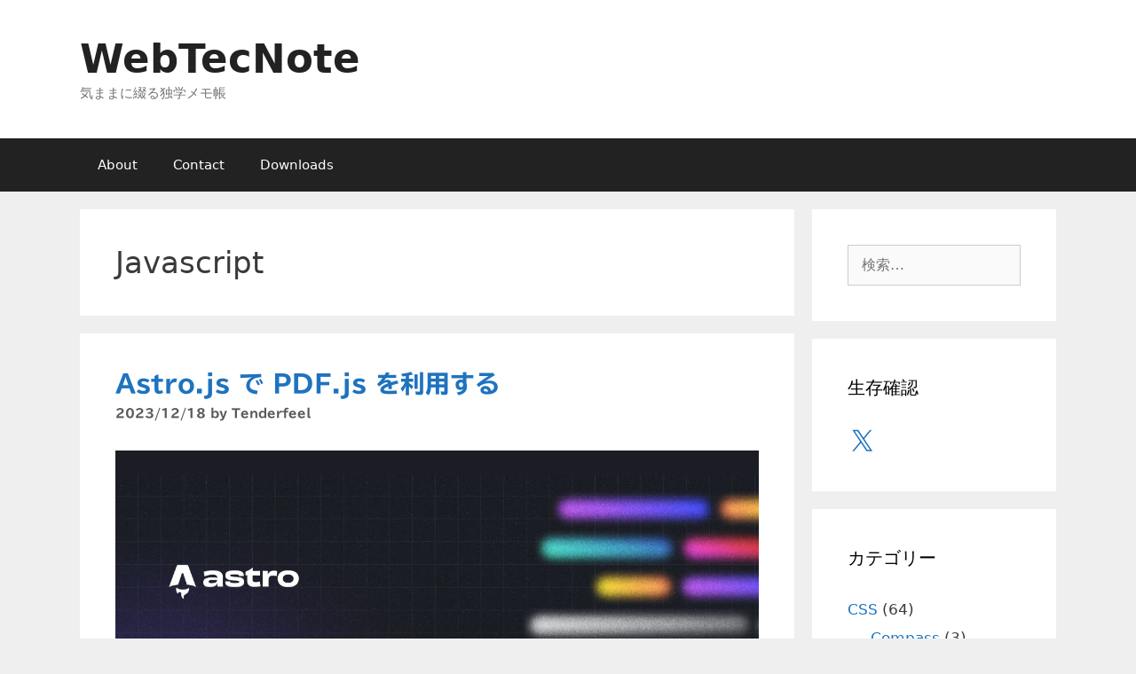

--- FILE ---
content_type: text/html; charset=UTF-8
request_url: https://tenderfeel.xsrv.jp/category/javascript/
body_size: 54553
content:
<!DOCTYPE html>
<html lang="ja">
<head>
	<meta charset="UTF-8">
	<title>Javascript &#8211; WebTecNote</title>
<meta name='robots' content='max-image-preview:large' />
<meta name="dlm-version" content="5.1.6"><meta name="viewport" content="width=device-width, initial-scale=1"><!-- Jetpack Site Verification Tags -->
<meta name="google-site-verification" content="-fU_H8nYtGk5--gIzyklAuwl9tyHxB8IO62ujao2qUE" />
<meta name="p:domain_verify" content="4d064da1e55dafa529301eb965510994" />
<link rel='dns-prefetch' href='//webfonts.xserver.jp' />
<link rel='dns-prefetch' href='//secure.gravatar.com' />
<link rel='dns-prefetch' href='//www.googletagmanager.com' />
<link rel='dns-prefetch' href='//stats.wp.com' />
<link rel='dns-prefetch' href='//jetpack.wordpress.com' />
<link rel='dns-prefetch' href='//s0.wp.com' />
<link rel='dns-prefetch' href='//public-api.wordpress.com' />
<link rel='dns-prefetch' href='//0.gravatar.com' />
<link rel='dns-prefetch' href='//1.gravatar.com' />
<link rel='dns-prefetch' href='//2.gravatar.com' />
<link rel="alternate" type="application/rss+xml" title="WebTecNote &raquo; フィード" href="https://tenderfeel.xsrv.jp/feed/" />
<link rel="alternate" type="application/rss+xml" title="WebTecNote &raquo; コメントフィード" href="https://tenderfeel.xsrv.jp/comments/feed/" />
<link rel="alternate" type="application/rss+xml" title="WebTecNote &raquo; Javascript カテゴリーのフィード" href="https://tenderfeel.xsrv.jp/category/javascript/feed/" />
<style id='wp-img-auto-sizes-contain-inline-css'>
img:is([sizes=auto i],[sizes^="auto," i]){contain-intrinsic-size:3000px 1500px}
/*# sourceURL=wp-img-auto-sizes-contain-inline-css */
</style>
<style id='wp-emoji-styles-inline-css'>

	img.wp-smiley, img.emoji {
		display: inline !important;
		border: none !important;
		box-shadow: none !important;
		height: 1em !important;
		width: 1em !important;
		margin: 0 0.07em !important;
		vertical-align: -0.1em !important;
		background: none !important;
		padding: 0 !important;
	}
/*# sourceURL=wp-emoji-styles-inline-css */
</style>
<link rel='stylesheet' id='wp-block-library-css' href='https://tenderfeel.xsrv.jp/wtn/wp-includes/css/dist/block-library/style.min.css?ver=6.9' media='all' />
<style id='wp-block-archives-inline-css'>
.wp-block-archives{box-sizing:border-box}.wp-block-archives-dropdown label{display:block}
/*# sourceURL=https://tenderfeel.xsrv.jp/wtn/wp-includes/blocks/archives/style.min.css */
</style>
<style id='wp-block-paragraph-inline-css'>
.is-small-text{font-size:.875em}.is-regular-text{font-size:1em}.is-large-text{font-size:2.25em}.is-larger-text{font-size:3em}.has-drop-cap:not(:focus):first-letter{float:left;font-size:8.4em;font-style:normal;font-weight:100;line-height:.68;margin:.05em .1em 0 0;text-transform:uppercase}body.rtl .has-drop-cap:not(:focus):first-letter{float:none;margin-left:.1em}p.has-drop-cap.has-background{overflow:hidden}:root :where(p.has-background){padding:1.25em 2.375em}:where(p.has-text-color:not(.has-link-color)) a{color:inherit}p.has-text-align-left[style*="writing-mode:vertical-lr"],p.has-text-align-right[style*="writing-mode:vertical-rl"]{rotate:180deg}
/*# sourceURL=https://tenderfeel.xsrv.jp/wtn/wp-includes/blocks/paragraph/style.min.css */
</style>
<style id='global-styles-inline-css'>
:root{--wp--preset--aspect-ratio--square: 1;--wp--preset--aspect-ratio--4-3: 4/3;--wp--preset--aspect-ratio--3-4: 3/4;--wp--preset--aspect-ratio--3-2: 3/2;--wp--preset--aspect-ratio--2-3: 2/3;--wp--preset--aspect-ratio--16-9: 16/9;--wp--preset--aspect-ratio--9-16: 9/16;--wp--preset--color--black: #000000;--wp--preset--color--cyan-bluish-gray: #abb8c3;--wp--preset--color--white: #ffffff;--wp--preset--color--pale-pink: #f78da7;--wp--preset--color--vivid-red: #cf2e2e;--wp--preset--color--luminous-vivid-orange: #ff6900;--wp--preset--color--luminous-vivid-amber: #fcb900;--wp--preset--color--light-green-cyan: #7bdcb5;--wp--preset--color--vivid-green-cyan: #00d084;--wp--preset--color--pale-cyan-blue: #8ed1fc;--wp--preset--color--vivid-cyan-blue: #0693e3;--wp--preset--color--vivid-purple: #9b51e0;--wp--preset--color--contrast: var(--contrast);--wp--preset--color--contrast-2: var(--contrast-2);--wp--preset--color--contrast-3: var(--contrast-3);--wp--preset--color--base: var(--base);--wp--preset--color--base-2: var(--base-2);--wp--preset--color--base-3: var(--base-3);--wp--preset--color--accent: var(--accent);--wp--preset--gradient--vivid-cyan-blue-to-vivid-purple: linear-gradient(135deg,rgb(6,147,227) 0%,rgb(155,81,224) 100%);--wp--preset--gradient--light-green-cyan-to-vivid-green-cyan: linear-gradient(135deg,rgb(122,220,180) 0%,rgb(0,208,130) 100%);--wp--preset--gradient--luminous-vivid-amber-to-luminous-vivid-orange: linear-gradient(135deg,rgb(252,185,0) 0%,rgb(255,105,0) 100%);--wp--preset--gradient--luminous-vivid-orange-to-vivid-red: linear-gradient(135deg,rgb(255,105,0) 0%,rgb(207,46,46) 100%);--wp--preset--gradient--very-light-gray-to-cyan-bluish-gray: linear-gradient(135deg,rgb(238,238,238) 0%,rgb(169,184,195) 100%);--wp--preset--gradient--cool-to-warm-spectrum: linear-gradient(135deg,rgb(74,234,220) 0%,rgb(151,120,209) 20%,rgb(207,42,186) 40%,rgb(238,44,130) 60%,rgb(251,105,98) 80%,rgb(254,248,76) 100%);--wp--preset--gradient--blush-light-purple: linear-gradient(135deg,rgb(255,206,236) 0%,rgb(152,150,240) 100%);--wp--preset--gradient--blush-bordeaux: linear-gradient(135deg,rgb(254,205,165) 0%,rgb(254,45,45) 50%,rgb(107,0,62) 100%);--wp--preset--gradient--luminous-dusk: linear-gradient(135deg,rgb(255,203,112) 0%,rgb(199,81,192) 50%,rgb(65,88,208) 100%);--wp--preset--gradient--pale-ocean: linear-gradient(135deg,rgb(255,245,203) 0%,rgb(182,227,212) 50%,rgb(51,167,181) 100%);--wp--preset--gradient--electric-grass: linear-gradient(135deg,rgb(202,248,128) 0%,rgb(113,206,126) 100%);--wp--preset--gradient--midnight: linear-gradient(135deg,rgb(2,3,129) 0%,rgb(40,116,252) 100%);--wp--preset--font-size--small: 13px;--wp--preset--font-size--medium: 20px;--wp--preset--font-size--large: 36px;--wp--preset--font-size--x-large: 42px;--wp--preset--spacing--20: 0.44rem;--wp--preset--spacing--30: 0.67rem;--wp--preset--spacing--40: 1rem;--wp--preset--spacing--50: 1.5rem;--wp--preset--spacing--60: 2.25rem;--wp--preset--spacing--70: 3.38rem;--wp--preset--spacing--80: 5.06rem;--wp--preset--shadow--natural: 6px 6px 9px rgba(0, 0, 0, 0.2);--wp--preset--shadow--deep: 12px 12px 50px rgba(0, 0, 0, 0.4);--wp--preset--shadow--sharp: 6px 6px 0px rgba(0, 0, 0, 0.2);--wp--preset--shadow--outlined: 6px 6px 0px -3px rgb(255, 255, 255), 6px 6px rgb(0, 0, 0);--wp--preset--shadow--crisp: 6px 6px 0px rgb(0, 0, 0);}:where(.is-layout-flex){gap: 0.5em;}:where(.is-layout-grid){gap: 0.5em;}body .is-layout-flex{display: flex;}.is-layout-flex{flex-wrap: wrap;align-items: center;}.is-layout-flex > :is(*, div){margin: 0;}body .is-layout-grid{display: grid;}.is-layout-grid > :is(*, div){margin: 0;}:where(.wp-block-columns.is-layout-flex){gap: 2em;}:where(.wp-block-columns.is-layout-grid){gap: 2em;}:where(.wp-block-post-template.is-layout-flex){gap: 1.25em;}:where(.wp-block-post-template.is-layout-grid){gap: 1.25em;}.has-black-color{color: var(--wp--preset--color--black) !important;}.has-cyan-bluish-gray-color{color: var(--wp--preset--color--cyan-bluish-gray) !important;}.has-white-color{color: var(--wp--preset--color--white) !important;}.has-pale-pink-color{color: var(--wp--preset--color--pale-pink) !important;}.has-vivid-red-color{color: var(--wp--preset--color--vivid-red) !important;}.has-luminous-vivid-orange-color{color: var(--wp--preset--color--luminous-vivid-orange) !important;}.has-luminous-vivid-amber-color{color: var(--wp--preset--color--luminous-vivid-amber) !important;}.has-light-green-cyan-color{color: var(--wp--preset--color--light-green-cyan) !important;}.has-vivid-green-cyan-color{color: var(--wp--preset--color--vivid-green-cyan) !important;}.has-pale-cyan-blue-color{color: var(--wp--preset--color--pale-cyan-blue) !important;}.has-vivid-cyan-blue-color{color: var(--wp--preset--color--vivid-cyan-blue) !important;}.has-vivid-purple-color{color: var(--wp--preset--color--vivid-purple) !important;}.has-black-background-color{background-color: var(--wp--preset--color--black) !important;}.has-cyan-bluish-gray-background-color{background-color: var(--wp--preset--color--cyan-bluish-gray) !important;}.has-white-background-color{background-color: var(--wp--preset--color--white) !important;}.has-pale-pink-background-color{background-color: var(--wp--preset--color--pale-pink) !important;}.has-vivid-red-background-color{background-color: var(--wp--preset--color--vivid-red) !important;}.has-luminous-vivid-orange-background-color{background-color: var(--wp--preset--color--luminous-vivid-orange) !important;}.has-luminous-vivid-amber-background-color{background-color: var(--wp--preset--color--luminous-vivid-amber) !important;}.has-light-green-cyan-background-color{background-color: var(--wp--preset--color--light-green-cyan) !important;}.has-vivid-green-cyan-background-color{background-color: var(--wp--preset--color--vivid-green-cyan) !important;}.has-pale-cyan-blue-background-color{background-color: var(--wp--preset--color--pale-cyan-blue) !important;}.has-vivid-cyan-blue-background-color{background-color: var(--wp--preset--color--vivid-cyan-blue) !important;}.has-vivid-purple-background-color{background-color: var(--wp--preset--color--vivid-purple) !important;}.has-black-border-color{border-color: var(--wp--preset--color--black) !important;}.has-cyan-bluish-gray-border-color{border-color: var(--wp--preset--color--cyan-bluish-gray) !important;}.has-white-border-color{border-color: var(--wp--preset--color--white) !important;}.has-pale-pink-border-color{border-color: var(--wp--preset--color--pale-pink) !important;}.has-vivid-red-border-color{border-color: var(--wp--preset--color--vivid-red) !important;}.has-luminous-vivid-orange-border-color{border-color: var(--wp--preset--color--luminous-vivid-orange) !important;}.has-luminous-vivid-amber-border-color{border-color: var(--wp--preset--color--luminous-vivid-amber) !important;}.has-light-green-cyan-border-color{border-color: var(--wp--preset--color--light-green-cyan) !important;}.has-vivid-green-cyan-border-color{border-color: var(--wp--preset--color--vivid-green-cyan) !important;}.has-pale-cyan-blue-border-color{border-color: var(--wp--preset--color--pale-cyan-blue) !important;}.has-vivid-cyan-blue-border-color{border-color: var(--wp--preset--color--vivid-cyan-blue) !important;}.has-vivid-purple-border-color{border-color: var(--wp--preset--color--vivid-purple) !important;}.has-vivid-cyan-blue-to-vivid-purple-gradient-background{background: var(--wp--preset--gradient--vivid-cyan-blue-to-vivid-purple) !important;}.has-light-green-cyan-to-vivid-green-cyan-gradient-background{background: var(--wp--preset--gradient--light-green-cyan-to-vivid-green-cyan) !important;}.has-luminous-vivid-amber-to-luminous-vivid-orange-gradient-background{background: var(--wp--preset--gradient--luminous-vivid-amber-to-luminous-vivid-orange) !important;}.has-luminous-vivid-orange-to-vivid-red-gradient-background{background: var(--wp--preset--gradient--luminous-vivid-orange-to-vivid-red) !important;}.has-very-light-gray-to-cyan-bluish-gray-gradient-background{background: var(--wp--preset--gradient--very-light-gray-to-cyan-bluish-gray) !important;}.has-cool-to-warm-spectrum-gradient-background{background: var(--wp--preset--gradient--cool-to-warm-spectrum) !important;}.has-blush-light-purple-gradient-background{background: var(--wp--preset--gradient--blush-light-purple) !important;}.has-blush-bordeaux-gradient-background{background: var(--wp--preset--gradient--blush-bordeaux) !important;}.has-luminous-dusk-gradient-background{background: var(--wp--preset--gradient--luminous-dusk) !important;}.has-pale-ocean-gradient-background{background: var(--wp--preset--gradient--pale-ocean) !important;}.has-electric-grass-gradient-background{background: var(--wp--preset--gradient--electric-grass) !important;}.has-midnight-gradient-background{background: var(--wp--preset--gradient--midnight) !important;}.has-small-font-size{font-size: var(--wp--preset--font-size--small) !important;}.has-medium-font-size{font-size: var(--wp--preset--font-size--medium) !important;}.has-large-font-size{font-size: var(--wp--preset--font-size--large) !important;}.has-x-large-font-size{font-size: var(--wp--preset--font-size--x-large) !important;}
/*# sourceURL=global-styles-inline-css */
</style>

<style id='classic-theme-styles-inline-css'>
/*! This file is auto-generated */
.wp-block-button__link{color:#fff;background-color:#32373c;border-radius:9999px;box-shadow:none;text-decoration:none;padding:calc(.667em + 2px) calc(1.333em + 2px);font-size:1.125em}.wp-block-file__button{background:#32373c;color:#fff;text-decoration:none}
/*# sourceURL=/wp-includes/css/classic-themes.min.css */
</style>
<link rel='stylesheet' id='toc-screen-css' href='https://tenderfeel.xsrv.jp/wtn/wp-content/plugins/table-of-contents-plus/screen.min.css?ver=2411.1' media='all' />
<link rel='stylesheet' id='generate-style-grid-css' href='https://tenderfeel.xsrv.jp/wtn/wp-content/themes/generatepress/assets/css/unsemantic-grid.min.css?ver=3.6.1' media='all' />
<link rel='stylesheet' id='generate-style-css' href='https://tenderfeel.xsrv.jp/wtn/wp-content/themes/generatepress/assets/css/style.min.css?ver=3.6.1' media='all' />
<style id='generate-style-inline-css'>
body{background-color:#efefef;color:#3a3a3a;}a{color:#1e73be;}a:hover, a:focus, a:active{color:#000000;}body .grid-container{max-width:1100px;}.wp-block-group__inner-container{max-width:1100px;margin-left:auto;margin-right:auto;}:root{--contrast:#222222;--contrast-2:#575760;--contrast-3:#b2b2be;--base:#f0f0f0;--base-2:#f7f8f9;--base-3:#ffffff;--accent:#1e73be;}:root .has-contrast-color{color:var(--contrast);}:root .has-contrast-background-color{background-color:var(--contrast);}:root .has-contrast-2-color{color:var(--contrast-2);}:root .has-contrast-2-background-color{background-color:var(--contrast-2);}:root .has-contrast-3-color{color:var(--contrast-3);}:root .has-contrast-3-background-color{background-color:var(--contrast-3);}:root .has-base-color{color:var(--base);}:root .has-base-background-color{background-color:var(--base);}:root .has-base-2-color{color:var(--base-2);}:root .has-base-2-background-color{background-color:var(--base-2);}:root .has-base-3-color{color:var(--base-3);}:root .has-base-3-background-color{background-color:var(--base-3);}:root .has-accent-color{color:var(--accent);}:root .has-accent-background-color{background-color:var(--accent);}body, button, input, select, textarea{font-family:-apple-system, system-ui, BlinkMacSystemFont, "Segoe UI", Helvetica, Arial, sans-serif, "Apple Color Emoji", "Segoe UI Emoji", "Segoe UI Symbol";font-size:16px;}body{line-height:1.6;}.entry-content > [class*="wp-block-"]:not(:last-child):not(.wp-block-heading){margin-bottom:1.5em;}.main-title{font-size:45px;}.main-navigation .main-nav ul ul li a{font-size:14px;}.sidebar .widget, .footer-widgets .widget{font-size:17px;}h1{font-weight:300;font-size:34px;}h2{font-weight:300;font-size:28px;}h3{font-size:24px;}h4{font-size:inherit;}h5{font-size:inherit;}@media (max-width:768px){.main-title{font-size:30px;}h1{font-size:24px;}h2{font-size:25px;}}.top-bar{background-color:#636363;color:#ffffff;}.top-bar a{color:#ffffff;}.top-bar a:hover{color:#303030;}.site-header{background-color:#ffffff;color:#3a3a3a;}.site-header a{color:#3a3a3a;}.main-title a,.main-title a:hover{color:#222222;}.site-description{color:#757575;}.main-navigation,.main-navigation ul ul{background-color:#222222;}.main-navigation .main-nav ul li a, .main-navigation .menu-toggle, .main-navigation .menu-bar-items{color:#ffffff;}.main-navigation .main-nav ul li:not([class*="current-menu-"]):hover > a, .main-navigation .main-nav ul li:not([class*="current-menu-"]):focus > a, .main-navigation .main-nav ul li.sfHover:not([class*="current-menu-"]) > a, .main-navigation .menu-bar-item:hover > a, .main-navigation .menu-bar-item.sfHover > a{color:#ffffff;background-color:#3f3f3f;}button.menu-toggle:hover,button.menu-toggle:focus,.main-navigation .mobile-bar-items a,.main-navigation .mobile-bar-items a:hover,.main-navigation .mobile-bar-items a:focus{color:#ffffff;}.main-navigation .main-nav ul li[class*="current-menu-"] > a{color:#ffffff;background-color:#3f3f3f;}.navigation-search input[type="search"],.navigation-search input[type="search"]:active, .navigation-search input[type="search"]:focus, .main-navigation .main-nav ul li.search-item.active > a, .main-navigation .menu-bar-items .search-item.active > a{color:#ffffff;background-color:#3f3f3f;}.main-navigation ul ul{background-color:#3f3f3f;}.main-navigation .main-nav ul ul li a{color:#ffffff;}.main-navigation .main-nav ul ul li:not([class*="current-menu-"]):hover > a,.main-navigation .main-nav ul ul li:not([class*="current-menu-"]):focus > a, .main-navigation .main-nav ul ul li.sfHover:not([class*="current-menu-"]) > a{color:#ffffff;background-color:#4f4f4f;}.main-navigation .main-nav ul ul li[class*="current-menu-"] > a{color:#ffffff;background-color:#4f4f4f;}.separate-containers .inside-article, .separate-containers .comments-area, .separate-containers .page-header, .one-container .container, .separate-containers .paging-navigation, .inside-page-header{background-color:#ffffff;}.entry-meta{color:#595959;}.entry-meta a{color:#595959;}.entry-meta a:hover{color:#1e73be;}.sidebar .widget{background-color:#ffffff;}.sidebar .widget .widget-title{color:#000000;}.footer-widgets{background-color:#ffffff;}.footer-widgets .widget-title{color:#000000;}.site-info{color:#ffffff;background-color:#222222;}.site-info a{color:#ffffff;}.site-info a:hover{color:#606060;}.footer-bar .widget_nav_menu .current-menu-item a{color:#606060;}input[type="text"],input[type="email"],input[type="url"],input[type="password"],input[type="search"],input[type="tel"],input[type="number"],textarea,select{color:#666666;background-color:#fafafa;border-color:#cccccc;}input[type="text"]:focus,input[type="email"]:focus,input[type="url"]:focus,input[type="password"]:focus,input[type="search"]:focus,input[type="tel"]:focus,input[type="number"]:focus,textarea:focus,select:focus{color:#666666;background-color:#ffffff;border-color:#bfbfbf;}button,html input[type="button"],input[type="reset"],input[type="submit"],a.button,a.wp-block-button__link:not(.has-background){color:#ffffff;background-color:#666666;}button:hover,html input[type="button"]:hover,input[type="reset"]:hover,input[type="submit"]:hover,a.button:hover,button:focus,html input[type="button"]:focus,input[type="reset"]:focus,input[type="submit"]:focus,a.button:focus,a.wp-block-button__link:not(.has-background):active,a.wp-block-button__link:not(.has-background):focus,a.wp-block-button__link:not(.has-background):hover{color:#ffffff;background-color:#3f3f3f;}a.generate-back-to-top{background-color:rgba( 0,0,0,0.4 );color:#ffffff;}a.generate-back-to-top:hover,a.generate-back-to-top:focus{background-color:rgba( 0,0,0,0.6 );color:#ffffff;}:root{--gp-search-modal-bg-color:var(--base-3);--gp-search-modal-text-color:var(--contrast);--gp-search-modal-overlay-bg-color:rgba(0,0,0,0.2);}@media (max-width:768px){.main-navigation .menu-bar-item:hover > a, .main-navigation .menu-bar-item.sfHover > a{background:none;color:#ffffff;}}.inside-top-bar{padding:10px;}.inside-header{padding:40px;}.site-main .wp-block-group__inner-container{padding:40px;}.entry-content .alignwide, body:not(.no-sidebar) .entry-content .alignfull{margin-left:-40px;width:calc(100% + 80px);max-width:calc(100% + 80px);}.rtl .menu-item-has-children .dropdown-menu-toggle{padding-left:20px;}.rtl .main-navigation .main-nav ul li.menu-item-has-children > a{padding-right:20px;}.site-info{padding:20px;}@media (max-width:768px){.separate-containers .inside-article, .separate-containers .comments-area, .separate-containers .page-header, .separate-containers .paging-navigation, .one-container .site-content, .inside-page-header{padding:30px;}.site-main .wp-block-group__inner-container{padding:30px;}.site-info{padding-right:10px;padding-left:10px;}.entry-content .alignwide, body:not(.no-sidebar) .entry-content .alignfull{margin-left:-30px;width:calc(100% + 60px);max-width:calc(100% + 60px);}}.one-container .sidebar .widget{padding:0px;}/* End cached CSS */@media (max-width:768px){.main-navigation .menu-toggle,.main-navigation .mobile-bar-items,.sidebar-nav-mobile:not(#sticky-placeholder){display:block;}.main-navigation ul,.gen-sidebar-nav{display:none;}[class*="nav-float-"] .site-header .inside-header > *{float:none;clear:both;}}
/*# sourceURL=generate-style-inline-css */
</style>
<link rel='stylesheet' id='generate-mobile-style-css' href='https://tenderfeel.xsrv.jp/wtn/wp-content/themes/generatepress/assets/css/mobile.min.css?ver=3.6.1' media='all' />
<link rel='stylesheet' id='generate-font-icons-css' href='https://tenderfeel.xsrv.jp/wtn/wp-content/themes/generatepress/assets/css/components/font-icons.min.css?ver=3.6.1' media='all' />
<link rel='stylesheet' id='slb_core-css' href='https://tenderfeel.xsrv.jp/wtn/wp-content/plugins/simple-lightbox/client/css/app.css?ver=2.9.4' media='all' />
<script src="https://tenderfeel.xsrv.jp/wtn/wp-includes/js/jquery/jquery.min.js?ver=3.7.1" id="jquery-core-js"></script>
<script src="https://tenderfeel.xsrv.jp/wtn/wp-includes/js/jquery/jquery-migrate.min.js?ver=3.4.1" id="jquery-migrate-js"></script>
<script src="//webfonts.xserver.jp/js/xserverv3.js?fadein=0&amp;ver=2.0.9" id="typesquare_std-js"></script>

<!-- Site Kit によって追加された Google タグ（gtag.js）スニペット -->
<!-- Google アナリティクス スニペット (Site Kit が追加) -->
<script src="https://www.googletagmanager.com/gtag/js?id=GT-MRLPCV8" id="google_gtagjs-js" async></script>
<script id="google_gtagjs-js-after">
window.dataLayer = window.dataLayer || [];function gtag(){dataLayer.push(arguments);}
gtag("set","linker",{"domains":["tenderfeel.xsrv.jp"]});
gtag("js", new Date());
gtag("set", "developer_id.dZTNiMT", true);
gtag("config", "GT-MRLPCV8");
 window._googlesitekit = window._googlesitekit || {}; window._googlesitekit.throttledEvents = []; window._googlesitekit.gtagEvent = (name, data) => { var key = JSON.stringify( { name, data } ); if ( !! window._googlesitekit.throttledEvents[ key ] ) { return; } window._googlesitekit.throttledEvents[ key ] = true; setTimeout( () => { delete window._googlesitekit.throttledEvents[ key ]; }, 5 ); gtag( "event", name, { ...data, event_source: "site-kit" } ); }; 
//# sourceURL=google_gtagjs-js-after
</script>
<link rel="https://api.w.org/" href="https://tenderfeel.xsrv.jp/wp-json/" /><link rel="alternate" title="JSON" type="application/json" href="https://tenderfeel.xsrv.jp/wp-json/wp/v2/categories/11" /><link rel="EditURI" type="application/rsd+xml" title="RSD" href="https://tenderfeel.xsrv.jp/wtn/xmlrpc.php?rsd" />
<meta name="generator" content="WordPress 6.9" />
<meta name="generator" content="Site Kit by Google 1.168.0" /><style type='text/css'>
#post-7089 h1,#post-7089 h2,#post-7089 h3,#post-7089 h1:lang(ja),#post-7089 h2:lang(ja),#post-7089 h3:lang(ja),#post-7089 .entry-title:lang(ja){ font-family: "TBUDゴシック E";}#post-7089 h4,#post-7089 h5,#post-7089 h6,#post-7089 h4:lang(ja),#post-7089 h5:lang(ja),#post-7089 h6:lang(ja),#post-7089 div.entry-meta span:lang(ja),#post-7089 footer.entry-footer span:lang(ja){ font-family: "TBUDゴシック E";}#post-7089.hentry,#post-7089 .entry-content p,#post-7089 .post-inner.entry-content p,#post-7089 #comments div:lang(ja){ font-family: "新ゴ R";}#post-7089 strong,#post-7089 b,#post-7089 #comments .comment-author .fn:lang(ja){ font-family: "新ゴ B";}#post-6425 h1,#post-6425 h2,#post-6425 h3,#post-6425 h1:lang(ja),#post-6425 h2:lang(ja),#post-6425 h3:lang(ja),#post-6425 .entry-title:lang(ja){ font-family: "TBUDゴシック E";}#post-6425 h4,#post-6425 h5,#post-6425 h6,#post-6425 h4:lang(ja),#post-6425 h5:lang(ja),#post-6425 h6:lang(ja),#post-6425 div.entry-meta span:lang(ja),#post-6425 footer.entry-footer span:lang(ja){ font-family: "TBUDゴシック E";}#post-6425.hentry,#post-6425 .entry-content p,#post-6425 .post-inner.entry-content p,#post-6425 #comments div:lang(ja){ font-family: "新ゴ R";}#post-6425 strong,#post-6425 b,#post-6425 #comments .comment-author .fn:lang(ja){ font-family: "新ゴ B";}#post-6384 h1,#post-6384 h2,#post-6384 h3,#post-6384 h1:lang(ja),#post-6384 h2:lang(ja),#post-6384 h3:lang(ja),#post-6384 .entry-title:lang(ja){ font-family: "TBUDゴシック E";}#post-6384 h4,#post-6384 h5,#post-6384 h6,#post-6384 h4:lang(ja),#post-6384 h5:lang(ja),#post-6384 h6:lang(ja),#post-6384 div.entry-meta span:lang(ja),#post-6384 footer.entry-footer span:lang(ja){ font-family: "TBUDゴシック E";}#post-6384.hentry,#post-6384 .entry-content p,#post-6384 .post-inner.entry-content p,#post-6384 #comments div:lang(ja){ font-family: "新ゴ R";}#post-6384 strong,#post-6384 b,#post-6384 #comments .comment-author .fn:lang(ja){ font-family: "新ゴ B";}#post-6090 h1,#post-6090 h2,#post-6090 h3,#post-6090 h1:lang(ja),#post-6090 h2:lang(ja),#post-6090 h3:lang(ja),#post-6090 .entry-title:lang(ja){ font-family: "TBUDゴシック E";}#post-6090 h4,#post-6090 h5,#post-6090 h6,#post-6090 h4:lang(ja),#post-6090 h5:lang(ja),#post-6090 h6:lang(ja),#post-6090 div.entry-meta span:lang(ja),#post-6090 footer.entry-footer span:lang(ja){ font-family: "TBUDゴシック E";}#post-6090.hentry,#post-6090 .entry-content p,#post-6090 .post-inner.entry-content p,#post-6090 #comments div:lang(ja){ font-family: "新ゴ R";}#post-6090 strong,#post-6090 b,#post-6090 #comments .comment-author .fn:lang(ja){ font-family: "新ゴ B";}#post-6026 h1,#post-6026 h2,#post-6026 h3,#post-6026 h1:lang(ja),#post-6026 h2:lang(ja),#post-6026 h3:lang(ja),#post-6026 .entry-title:lang(ja){ font-family: "TBUDゴシック E";}#post-6026 h4,#post-6026 h5,#post-6026 h6,#post-6026 h4:lang(ja),#post-6026 h5:lang(ja),#post-6026 h6:lang(ja),#post-6026 div.entry-meta span:lang(ja),#post-6026 footer.entry-footer span:lang(ja){ font-family: "TBUDゴシック E";}#post-6026.hentry,#post-6026 .entry-content p,#post-6026 .post-inner.entry-content p,#post-6026 #comments div:lang(ja){ font-family: "新ゴ R";}#post-6026 strong,#post-6026 b,#post-6026 #comments .comment-author .fn:lang(ja){ font-family: "新ゴ B";}#post-5972 h1,#post-5972 h2,#post-5972 h3,#post-5972 h1:lang(ja),#post-5972 h2:lang(ja),#post-5972 h3:lang(ja),#post-5972 .entry-title:lang(ja){ font-family: "TBUDゴシック E";}#post-5972 h4,#post-5972 h5,#post-5972 h6,#post-5972 h4:lang(ja),#post-5972 h5:lang(ja),#post-5972 h6:lang(ja),#post-5972 div.entry-meta span:lang(ja),#post-5972 footer.entry-footer span:lang(ja){ font-family: "TBUDゴシック E";}#post-5972.hentry,#post-5972 .entry-content p,#post-5972 .post-inner.entry-content p,#post-5972 #comments div:lang(ja){ font-family: "新ゴ R";}#post-5972 strong,#post-5972 b,#post-5972 #comments .comment-author .fn:lang(ja){ font-family: "新ゴ B";}#post-5944 h1,#post-5944 h2,#post-5944 h3,#post-5944 h1:lang(ja),#post-5944 h2:lang(ja),#post-5944 h3:lang(ja),#post-5944 .entry-title:lang(ja){ font-family: "TBUDゴシック E";}#post-5944 h4,#post-5944 h5,#post-5944 h6,#post-5944 h4:lang(ja),#post-5944 h5:lang(ja),#post-5944 h6:lang(ja),#post-5944 div.entry-meta span:lang(ja),#post-5944 footer.entry-footer span:lang(ja){ font-family: "TBUDゴシック E";}#post-5944.hentry,#post-5944 .entry-content p,#post-5944 .post-inner.entry-content p,#post-5944 #comments div:lang(ja){ font-family: "新ゴ R";}#post-5944 strong,#post-5944 b,#post-5944 #comments .comment-author .fn:lang(ja){ font-family: "新ゴ B";}#post-5711 h1,#post-5711 h2,#post-5711 h3,#post-5711 h1:lang(ja),#post-5711 h2:lang(ja),#post-5711 h3:lang(ja),#post-5711 .entry-title:lang(ja){ font-family: "TBUDゴシック E";}#post-5711 h4,#post-5711 h5,#post-5711 h6,#post-5711 h4:lang(ja),#post-5711 h5:lang(ja),#post-5711 h6:lang(ja),#post-5711 div.entry-meta span:lang(ja),#post-5711 footer.entry-footer span:lang(ja){ font-family: "TBUDゴシック E";}#post-5711.hentry,#post-5711 .entry-content p,#post-5711 .post-inner.entry-content p,#post-5711 #comments div:lang(ja){ font-family: "新ゴ R";}#post-5711 strong,#post-5711 b,#post-5711 #comments .comment-author .fn:lang(ja){ font-family: "新ゴ B";}#post-5653 h1,#post-5653 h2,#post-5653 h3,#post-5653 h1:lang(ja),#post-5653 h2:lang(ja),#post-5653 h3:lang(ja),#post-5653 .entry-title:lang(ja){ font-family: "TBUDゴシック E";}#post-5653 h4,#post-5653 h5,#post-5653 h6,#post-5653 h4:lang(ja),#post-5653 h5:lang(ja),#post-5653 h6:lang(ja),#post-5653 div.entry-meta span:lang(ja),#post-5653 footer.entry-footer span:lang(ja){ font-family: "TBUDゴシック E";}#post-5653.hentry,#post-5653 .entry-content p,#post-5653 .post-inner.entry-content p,#post-5653 #comments div:lang(ja){ font-family: "新ゴ R";}#post-5653 strong,#post-5653 b,#post-5653 #comments .comment-author .fn:lang(ja){ font-family: "新ゴ B";}#post-5746 h1,#post-5746 h2,#post-5746 h3,#post-5746 h1:lang(ja),#post-5746 h2:lang(ja),#post-5746 h3:lang(ja),#post-5746 .entry-title:lang(ja){ font-family: "TBUDゴシック E";}#post-5746 h4,#post-5746 h5,#post-5746 h6,#post-5746 h4:lang(ja),#post-5746 h5:lang(ja),#post-5746 h6:lang(ja),#post-5746 div.entry-meta span:lang(ja),#post-5746 footer.entry-footer span:lang(ja){ font-family: "TBUDゴシック E";}#post-5746.hentry,#post-5746 .entry-content p,#post-5746 .post-inner.entry-content p,#post-5746 #comments div:lang(ja){ font-family: "新ゴ R";}#post-5746 strong,#post-5746 b,#post-5746 #comments .comment-author .fn:lang(ja){ font-family: "新ゴ B";}#post-5680 h1,#post-5680 h2,#post-5680 h3,#post-5680 h1:lang(ja),#post-5680 h2:lang(ja),#post-5680 h3:lang(ja),#post-5680 .entry-title:lang(ja){ font-family: "TBUDゴシック E";}#post-5680 h4,#post-5680 h5,#post-5680 h6,#post-5680 h4:lang(ja),#post-5680 h5:lang(ja),#post-5680 h6:lang(ja),#post-5680 div.entry-meta span:lang(ja),#post-5680 footer.entry-footer span:lang(ja){ font-family: "TBUDゴシック E";}#post-5680.hentry,#post-5680 .entry-content p,#post-5680 .post-inner.entry-content p,#post-5680 #comments div:lang(ja){ font-family: "新ゴ R";}#post-5680 strong,#post-5680 b,#post-5680 #comments .comment-author .fn:lang(ja){ font-family: "新ゴ B";}#post-5333 h1,#post-5333 h2,#post-5333 h3,#post-5333 h1:lang(ja),#post-5333 h2:lang(ja),#post-5333 h3:lang(ja),#post-5333 .entry-title:lang(ja){ font-family: "TBUDゴシック E";}#post-5333 h4,#post-5333 h5,#post-5333 h6,#post-5333 h4:lang(ja),#post-5333 h5:lang(ja),#post-5333 h6:lang(ja),#post-5333 div.entry-meta span:lang(ja),#post-5333 footer.entry-footer span:lang(ja){ font-family: "TBUDゴシック E";}#post-5333.hentry,#post-5333 .entry-content p,#post-5333 .post-inner.entry-content p,#post-5333 #comments div:lang(ja){ font-family: "新ゴ R";}#post-5333 strong,#post-5333 b,#post-5333 #comments .comment-author .fn:lang(ja){ font-family: "新ゴ B";}#post-5282 h1,#post-5282 h2,#post-5282 h3,#post-5282 h1:lang(ja),#post-5282 h2:lang(ja),#post-5282 h3:lang(ja),#post-5282 .entry-title:lang(ja){ font-family: "TBUDゴシック E";}#post-5282 h4,#post-5282 h5,#post-5282 h6,#post-5282 h4:lang(ja),#post-5282 h5:lang(ja),#post-5282 h6:lang(ja),#post-5282 div.entry-meta span:lang(ja),#post-5282 footer.entry-footer span:lang(ja){ font-family: "TBUDゴシック E";}#post-5282.hentry,#post-5282 .entry-content p,#post-5282 .post-inner.entry-content p,#post-5282 #comments div:lang(ja){ font-family: "新ゴ R";}#post-5282 strong,#post-5282 b,#post-5282 #comments .comment-author .fn:lang(ja){ font-family: "新ゴ B";}#post-5236 h1,#post-5236 h2,#post-5236 h3,#post-5236 h1:lang(ja),#post-5236 h2:lang(ja),#post-5236 h3:lang(ja),#post-5236 .entry-title:lang(ja){ font-family: "TBUDゴシック E";}#post-5236 h4,#post-5236 h5,#post-5236 h6,#post-5236 h4:lang(ja),#post-5236 h5:lang(ja),#post-5236 h6:lang(ja),#post-5236 div.entry-meta span:lang(ja),#post-5236 footer.entry-footer span:lang(ja){ font-family: "TBUDゴシック E";}#post-5236.hentry,#post-5236 .entry-content p,#post-5236 .post-inner.entry-content p,#post-5236 #comments div:lang(ja){ font-family: "新ゴ R";}#post-5236 strong,#post-5236 b,#post-5236 #comments .comment-author .fn:lang(ja){ font-family: "新ゴ B";}#post-5209 h1,#post-5209 h2,#post-5209 h3,#post-5209 h1:lang(ja),#post-5209 h2:lang(ja),#post-5209 h3:lang(ja),#post-5209 .entry-title:lang(ja){ font-family: "TBUDゴシック E";}#post-5209 h4,#post-5209 h5,#post-5209 h6,#post-5209 h4:lang(ja),#post-5209 h5:lang(ja),#post-5209 h6:lang(ja),#post-5209 div.entry-meta span:lang(ja),#post-5209 footer.entry-footer span:lang(ja){ font-family: "TBUDゴシック E";}#post-5209.hentry,#post-5209 .entry-content p,#post-5209 .post-inner.entry-content p,#post-5209 #comments div:lang(ja){ font-family: "新ゴ R";}#post-5209 strong,#post-5209 b,#post-5209 #comments .comment-author .fn:lang(ja){ font-family: "新ゴ B";}#post-5204 h1,#post-5204 h2,#post-5204 h3,#post-5204 h1:lang(ja),#post-5204 h2:lang(ja),#post-5204 h3:lang(ja),#post-5204 .entry-title:lang(ja){ font-family: "TBUDゴシック E";}#post-5204 h4,#post-5204 h5,#post-5204 h6,#post-5204 h4:lang(ja),#post-5204 h5:lang(ja),#post-5204 h6:lang(ja),#post-5204 div.entry-meta span:lang(ja),#post-5204 footer.entry-footer span:lang(ja){ font-family: "TBUDゴシック E";}#post-5204.hentry,#post-5204 .entry-content p,#post-5204 .post-inner.entry-content p,#post-5204 #comments div:lang(ja){ font-family: "新ゴ R";}#post-5204 strong,#post-5204 b,#post-5204 #comments .comment-author .fn:lang(ja){ font-family: "新ゴ B";}#post-5168 h1,#post-5168 h2,#post-5168 h3,#post-5168 h1:lang(ja),#post-5168 h2:lang(ja),#post-5168 h3:lang(ja),#post-5168 .entry-title:lang(ja){ font-family: "TBUDゴシック E";}#post-5168 h4,#post-5168 h5,#post-5168 h6,#post-5168 h4:lang(ja),#post-5168 h5:lang(ja),#post-5168 h6:lang(ja),#post-5168 div.entry-meta span:lang(ja),#post-5168 footer.entry-footer span:lang(ja){ font-family: "TBUDゴシック E";}#post-5168.hentry,#post-5168 .entry-content p,#post-5168 .post-inner.entry-content p,#post-5168 #comments div:lang(ja){ font-family: "新ゴ R";}#post-5168 strong,#post-5168 b,#post-5168 #comments .comment-author .fn:lang(ja){ font-family: "新ゴ B";}#post-5098 h1,#post-5098 h2,#post-5098 h3,#post-5098 h1:lang(ja),#post-5098 h2:lang(ja),#post-5098 h3:lang(ja),#post-5098 .entry-title:lang(ja){ font-family: "TBUDゴシック E";}#post-5098 h4,#post-5098 h5,#post-5098 h6,#post-5098 h4:lang(ja),#post-5098 h5:lang(ja),#post-5098 h6:lang(ja),#post-5098 div.entry-meta span:lang(ja),#post-5098 footer.entry-footer span:lang(ja){ font-family: "TBUDゴシック E";}#post-5098.hentry,#post-5098 .entry-content p,#post-5098 .post-inner.entry-content p,#post-5098 #comments div:lang(ja){ font-family: "新ゴ R";}#post-5098 strong,#post-5098 b,#post-5098 #comments .comment-author .fn:lang(ja){ font-family: "新ゴ B";}#post-5045 h1,#post-5045 h2,#post-5045 h3,#post-5045 h1:lang(ja),#post-5045 h2:lang(ja),#post-5045 h3:lang(ja),#post-5045 .entry-title:lang(ja){ font-family: "TBUDゴシック E";}#post-5045 h4,#post-5045 h5,#post-5045 h6,#post-5045 h4:lang(ja),#post-5045 h5:lang(ja),#post-5045 h6:lang(ja),#post-5045 div.entry-meta span:lang(ja),#post-5045 footer.entry-footer span:lang(ja){ font-family: "TBUDゴシック E";}#post-5045.hentry,#post-5045 .entry-content p,#post-5045 .post-inner.entry-content p,#post-5045 #comments div:lang(ja){ font-family: "新ゴ R";}#post-5045 strong,#post-5045 b,#post-5045 #comments .comment-author .fn:lang(ja){ font-family: "新ゴ B";}#post-4980 h1,#post-4980 h2,#post-4980 h3,#post-4980 h1:lang(ja),#post-4980 h2:lang(ja),#post-4980 h3:lang(ja),#post-4980 .entry-title:lang(ja){ font-family: "TBUDゴシック E";}#post-4980 h4,#post-4980 h5,#post-4980 h6,#post-4980 h4:lang(ja),#post-4980 h5:lang(ja),#post-4980 h6:lang(ja),#post-4980 div.entry-meta span:lang(ja),#post-4980 footer.entry-footer span:lang(ja){ font-family: "TBUDゴシック E";}#post-4980.hentry,#post-4980 .entry-content p,#post-4980 .post-inner.entry-content p,#post-4980 #comments div:lang(ja){ font-family: "新ゴ R";}#post-4980 strong,#post-4980 b,#post-4980 #comments .comment-author .fn:lang(ja){ font-family: "新ゴ B";}</style>
	<style>img#wpstats{display:none}</style>
		<meta name="google-site-verification" content="-fU_H8nYtGk5--gIzyklAuwl9tyHxB8IO62ujao2qUE" /><style>.recentcomments a{display:inline !important;padding:0 !important;margin:0 !important;}</style>
<!-- Google タグ マネージャー スニペット (Site Kit が追加) -->
<script>
			( function( w, d, s, l, i ) {
				w[l] = w[l] || [];
				w[l].push( {'gtm.start': new Date().getTime(), event: 'gtm.js'} );
				var f = d.getElementsByTagName( s )[0],
					j = d.createElement( s ), dl = l != 'dataLayer' ? '&l=' + l : '';
				j.async = true;
				j.src = 'https://www.googletagmanager.com/gtm.js?id=' + i + dl;
				f.parentNode.insertBefore( j, f );
			} )( window, document, 'script', 'dataLayer', 'GTM-NH3PDN7Q' );
			
</script>

<!-- (ここまで) Google タグ マネージャー スニペット (Site Kit が追加) -->

<!-- Jetpack Open Graph Tags -->
<meta property="og:type" content="website" />
<meta property="og:title" content="Javascript &#8211; WebTecNote" />
<meta property="og:url" content="https://tenderfeel.xsrv.jp/category/javascript/" />
<meta property="og:site_name" content="WebTecNote" />
<meta property="og:image" content="https://s0.wp.com/i/blank.jpg" />
<meta property="og:image:width" content="200" />
<meta property="og:image:height" content="200" />
<meta property="og:image:alt" content="" />
<meta property="og:locale" content="ja_JP" />
<meta name="twitter:site" content="@Tenderfeel" />

<!-- End Jetpack Open Graph Tags -->
		<style id="wp-custom-css">
			.entry-content h2 {
	margin-top: 3rem;
}

.entry-content h3,
.entry-content h4 {
	margin-top: 2rem;
}

.entry-content h4,
.entry-content h5,
.entry-content h6 {
	font-size: 18px;
}

.entry-content iframe {
	margin-bottom: 1.5em;
}

.wp-block-table > table:last-of-type {
	margin-bottom: 0;
}

.wp-block-table figcaption {
	font-size: 13px;
	text-align: center;
	margin-top: 0.5em;
	margin-bottom: 1em;
}		</style>
		<link rel='stylesheet' id='jetpack-widget-social-icons-styles-css' href='https://tenderfeel.xsrv.jp/wtn/wp-content/plugins/jetpack/modules/widgets/social-icons/social-icons.css?ver=20170506' media='all' />
</head>

<body class="archive category category-javascript category-11 wp-embed-responsive wp-theme-generatepress right-sidebar nav-below-header separate-containers fluid-header active-footer-widgets-3 nav-aligned-left header-aligned-left dropdown-hover" itemtype="https://schema.org/Blog" itemscope>
			<!-- Google タグ マネージャー (noscript) スニペット (Site Kit が追加) -->
		<noscript>
			<iframe src="https://www.googletagmanager.com/ns.html?id=GTM-NH3PDN7Q" height="0" width="0" style="display:none;visibility:hidden"></iframe>
		</noscript>
		<!-- (ここまで) Google タグ マネージャー (noscript) スニペット (Site Kit が追加) -->
		<a class="screen-reader-text skip-link" href="#content" title="コンテンツへスキップ">コンテンツへスキップ</a>		<header class="site-header" id="masthead" aria-label="サイト"  itemtype="https://schema.org/WPHeader" itemscope>
			<div class="inside-header grid-container grid-parent">
				<div class="site-branding">
						<p class="main-title" itemprop="headline">
					<a href="https://tenderfeel.xsrv.jp/" rel="home">WebTecNote</a>
				</p>
						<p class="site-description" itemprop="description">気ままに綴る独学メモ帳</p>
					</div>			</div>
		</header>
				<nav class="main-navigation sub-menu-right" id="site-navigation" aria-label="プライマリ"  itemtype="https://schema.org/SiteNavigationElement" itemscope>
			<div class="inside-navigation grid-container grid-parent">
								<button class="menu-toggle" aria-controls="primary-menu" aria-expanded="false">
					<span class="mobile-menu">メニュー</span>				</button>
				<div id="primary-menu" class="main-nav"><ul id="menu-pages" class=" menu sf-menu"><li id="menu-item-1381" class="menu-item menu-item-type-post_type menu-item-object-page menu-item-1381"><a href="https://tenderfeel.xsrv.jp/about/">About</a></li>
<li id="menu-item-1380" class="menu-item menu-item-type-post_type menu-item-object-page menu-item-1380"><a href="https://tenderfeel.xsrv.jp/contact/">Contact</a></li>
<li id="menu-item-1391" class="menu-item menu-item-type-post_type menu-item-object-page menu-item-1391"><a href="https://tenderfeel.xsrv.jp/downloads/">Downloads</a></li>
</ul></div>			</div>
		</nav>
		
	<div class="site grid-container container hfeed grid-parent" id="page">
				<div class="site-content" id="content">
			
	<div class="content-area grid-parent mobile-grid-100 grid-75 tablet-grid-75" id="primary">
		<main class="site-main" id="main">
					<header class="page-header" aria-label="ページ">
			
			<h1 class="page-title">
				Javascript			</h1>

					</header>
		<article id="post-7089" class="post-7089 post type-post status-publish format-standard has-post-thumbnail hentry category-javascript tag-astro-js tag-pdf-js" itemtype="https://schema.org/CreativeWork" itemscope>
	<div class="inside-article">
					<header class="entry-header">
				<h2 class="entry-title" itemprop="headline"><a href="https://tenderfeel.xsrv.jp/javascript/7089/" rel="bookmark">Astro.js で PDF.js を利用する</a></h2>		<div class="entry-meta">
			<span class="posted-on"><time class="entry-date published" datetime="2023-12-18T18:26:01+09:00" itemprop="datePublished">2023/12/18</time></span> <span class="byline">by <span class="author vcard" itemprop="author" itemtype="https://schema.org/Person" itemscope><a class="url fn n" href="https://tenderfeel.xsrv.jp/author/tenderfeel/" title="Tenderfeel のすべての投稿を表示" rel="author" itemprop="url"><span class="author-name" itemprop="name">Tenderfeel</span></a></span></span> 		</div>
					</header>
			<div class="post-image">
						
						<a href="https://tenderfeel.xsrv.jp/javascript/7089/">
							<img width="1200" height="675" src="https://tenderfeel.xsrv.jp/wtn/wp-content/uploads/2023/12/astro.jpg" class="attachment-full size-full wp-post-image" alt="" itemprop="image" decoding="async" fetchpriority="high" srcset="https://tenderfeel.xsrv.jp/wtn/wp-content/uploads/2023/12/astro.jpg 1200w, https://tenderfeel.xsrv.jp/wtn/wp-content/uploads/2023/12/astro-300x169.jpg 300w, https://tenderfeel.xsrv.jp/wtn/wp-content/uploads/2023/12/astro-600x338.jpg 600w, https://tenderfeel.xsrv.jp/wtn/wp-content/uploads/2023/12/astro-768x432.jpg 768w" sizes="(max-width: 1200px) 100vw, 1200px" />
						</a>
					</div>
			<div class="entry-content" itemprop="text">
				
<p>2023年は割とAstro.jsを使ってた気がする。ちょっとしたLPを作るのにちょうどいいなって。</p>



<p><a href="https://astro.build/" target="_blank" rel="noreferrer noopener">Astro</a>で<a href="https://mozilla.github.io/pdf.js/" target="_blank" rel="noreferrer noopener">PDF.js</a> が動かないのなんでなん？という質問をコミュニティで見かけたので、試しに実装してみたものを載せておく。</p>



<p class="read-more-container"><a title="Astro.js で PDF.js を利用する" class="read-more content-read-more" href="https://tenderfeel.xsrv.jp/javascript/7089/#more-7089" aria-label="Astro.js で PDF.js を利用する についてさらに読む">続きを読む</a></p>			</div>

					<footer class="entry-meta" aria-label="エントリーメタ">
			<span class="cat-links"><span class="screen-reader-text">カテゴリー </span><a href="https://tenderfeel.xsrv.jp/category/javascript/" rel="category tag">Javascript</a></span> <span class="tags-links"><span class="screen-reader-text">タグ </span><a href="https://tenderfeel.xsrv.jp/tag/astro-js/" rel="tag">Astro.js</a>、<a href="https://tenderfeel.xsrv.jp/tag/pdf-js/" rel="tag">PDF.js</a></span> <span class="comments-link"><a href="https://tenderfeel.xsrv.jp/javascript/7089/#respond">コメントをどうぞ</a></span> 		</footer>
			</div>
</article>
<article id="post-6425" class="post-6425 post type-post status-publish format-standard hentry category-javascript category-vue-nuxt tag-jest tag-vue-test-utils" itemtype="https://schema.org/CreativeWork" itemscope>
	<div class="inside-article">
					<header class="entry-header">
				<h2 class="entry-title" itemprop="headline"><a href="https://tenderfeel.xsrv.jp/javascript/6425/" rel="bookmark">[Vue] vue-jest が発する Requires Babel &#8220;^7.0.0-0&#8221;, but was loaded with &#8220;6.26.3&#8221; の解決</a></h2>		<div class="entry-meta">
			<span class="posted-on"><time class="entry-date published" datetime="2022-07-18T19:39:31+09:00" itemprop="datePublished">2022/07/18</time></span> <span class="byline">by <span class="author vcard" itemprop="author" itemtype="https://schema.org/Person" itemscope><a class="url fn n" href="https://tenderfeel.xsrv.jp/author/tenderfeel/" title="Tenderfeel のすべての投稿を表示" rel="author" itemprop="url"><span class="author-name" itemprop="name">Tenderfeel</span></a></span></span> 		</div>
					</header>
			
			<div class="entry-content" itemprop="text">
				
<p>Vue2で作ったアプリを久しぶりに修正しようとして、まず依存をupgradeしてからとりまテストでも動かしますかとコマンド叩いてみたら表題のエラーで死んだ</p>



<p class="read-more-container"><a title="[Vue] vue-jest が発する Requires Babel &#8220;^7.0.0-0&#8221;, but was loaded with &#8220;6.26.3&#8221; の解決" class="read-more content-read-more" href="https://tenderfeel.xsrv.jp/javascript/6425/#more-6425" aria-label="[Vue] vue-jest が発する Requires Babel &#8220;^7.0.0-0&#8221;, but was loaded with &#8220;6.26.3&#8221; の解決 についてさらに読む">続きを読む</a></p>			</div>

					<footer class="entry-meta" aria-label="エントリーメタ">
			<span class="cat-links"><span class="screen-reader-text">カテゴリー </span><a href="https://tenderfeel.xsrv.jp/category/javascript/" rel="category tag">Javascript</a>、<a href="https://tenderfeel.xsrv.jp/category/javascript/vue-nuxt/" rel="category tag">Vue&amp;Nuxt</a></span> <span class="tags-links"><span class="screen-reader-text">タグ </span><a href="https://tenderfeel.xsrv.jp/tag/jest/" rel="tag">Jest</a>、<a href="https://tenderfeel.xsrv.jp/tag/vue-test-utils/" rel="tag">vue-test-utils</a></span> <span class="comments-link"><a href="https://tenderfeel.xsrv.jp/javascript/6425/#respond">コメントをどうぞ</a></span> 		</footer>
			</div>
</article>
<article id="post-6384" class="post-6384 post type-post status-publish format-standard has-post-thumbnail hentry category-javascript tag-typescript" itemtype="https://schema.org/CreativeWork" itemscope>
	<div class="inside-article">
					<header class="entry-header">
				<h2 class="entry-title" itemprop="headline"><a href="https://tenderfeel.xsrv.jp/javascript/6384/" rel="bookmark">TypeScript 環境での Chart.js の利用について</a></h2>		<div class="entry-meta">
			<span class="posted-on"><time class="updated" datetime="2022-06-30T19:56:38+09:00" itemprop="dateModified">2022/06/30</time><time class="entry-date published" datetime="2022-06-30T18:11:55+09:00" itemprop="datePublished">2022/06/30</time></span> <span class="byline">by <span class="author vcard" itemprop="author" itemtype="https://schema.org/Person" itemscope><a class="url fn n" href="https://tenderfeel.xsrv.jp/author/tenderfeel/" title="Tenderfeel のすべての投稿を表示" rel="author" itemprop="url"><span class="author-name" itemprop="name">Tenderfeel</span></a></span></span> 		</div>
					</header>
			<div class="post-image">
						
						<a href="https://tenderfeel.xsrv.jp/javascript/6384/">
							<img width="1502" height="762" src="https://tenderfeel.xsrv.jp/wtn/wp-content/uploads/2022/06/chartjs-scale-linear.png" class="attachment-full size-full wp-post-image" alt="" itemprop="image" decoding="async" srcset="https://tenderfeel.xsrv.jp/wtn/wp-content/uploads/2022/06/chartjs-scale-linear.png 1502w, https://tenderfeel.xsrv.jp/wtn/wp-content/uploads/2022/06/chartjs-scale-linear-300x152.png 300w, https://tenderfeel.xsrv.jp/wtn/wp-content/uploads/2022/06/chartjs-scale-linear-600x304.png 600w, https://tenderfeel.xsrv.jp/wtn/wp-content/uploads/2022/06/chartjs-scale-linear-768x390.png 768w" sizes="(max-width: 1502px) 100vw, 1502px" />
						</a>
					</div>
			<div class="entry-content" itemprop="text">
				
<p>ブラウザで折れ線グラフとかを表示したいな〜と思ったときは大抵<a rel="noreferrer noopener" href="https://www.chartjs.org/" target="_blank">Chart.js</a>という超有名ライブラリを使うことになる。Chart.jsの使い方は実に簡単で、グラフの設定とデータを投げるだけで大変見目麗しいグラフを表示してくれる。</p>



<p>最近はプラグインを自作するに至ったんだけど、それ以前にもちょいちょいつまづきがあったので忘備録としてメモっておく。</p>



<p class="read-more-container"><a title="TypeScript 環境での Chart.js の利用について" class="read-more content-read-more" href="https://tenderfeel.xsrv.jp/javascript/6384/#more-6384" aria-label="TypeScript 環境での Chart.js の利用について についてさらに読む">続きを読む</a></p>			</div>

					<footer class="entry-meta" aria-label="エントリーメタ">
			<span class="cat-links"><span class="screen-reader-text">カテゴリー </span><a href="https://tenderfeel.xsrv.jp/category/javascript/" rel="category tag">Javascript</a></span> <span class="tags-links"><span class="screen-reader-text">タグ </span><a href="https://tenderfeel.xsrv.jp/tag/typescript/" rel="tag">TypeScript</a></span> <span class="comments-link"><a href="https://tenderfeel.xsrv.jp/javascript/6384/#respond">コメントをどうぞ</a></span> 		</footer>
			</div>
</article>
<article id="post-6090" class="post-6090 post type-post status-publish format-standard has-post-thumbnail hentry category-javascript category-vue-nuxt tag-pinia tag-vite tag-vue3" itemtype="https://schema.org/CreativeWork" itemscope>
	<div class="inside-article">
					<header class="entry-header">
				<h2 class="entry-title" itemprop="headline"><a href="https://tenderfeel.xsrv.jp/javascript/6090/" rel="bookmark">Vue3+Vite+Piniaで計算アプリ作ってみたメモ</a></h2>		<div class="entry-meta">
			<span class="posted-on"><time class="updated" datetime="2022-01-04T20:06:04+09:00" itemprop="dateModified">2022/01/04</time><time class="entry-date published" datetime="2022-01-04T19:31:36+09:00" itemprop="datePublished">2022/01/04</time></span> <span class="byline">by <span class="author vcard" itemprop="author" itemtype="https://schema.org/Person" itemscope><a class="url fn n" href="https://tenderfeel.xsrv.jp/author/tenderfeel/" title="Tenderfeel のすべての投稿を表示" rel="author" itemprop="url"><span class="author-name" itemprop="name">Tenderfeel</span></a></span></span> 		</div>
					</header>
			<div class="post-image">
						
						<a href="https://tenderfeel.xsrv.jp/javascript/6090/">
							<img width="1280" height="837" src="https://tenderfeel.xsrv.jp/wtn/wp-content/uploads/2022/01/emakiapp.jpg" class="attachment-full size-full wp-post-image" alt="" itemprop="image" decoding="async" srcset="https://tenderfeel.xsrv.jp/wtn/wp-content/uploads/2022/01/emakiapp.jpg 1280w, https://tenderfeel.xsrv.jp/wtn/wp-content/uploads/2022/01/emakiapp-300x196.jpg 300w, https://tenderfeel.xsrv.jp/wtn/wp-content/uploads/2022/01/emakiapp-600x392.jpg 600w, https://tenderfeel.xsrv.jp/wtn/wp-content/uploads/2022/01/emakiapp-768x502.jpg 768w" sizes="(max-width: 1280px) 100vw, 1280px" />
						</a>
					</div>
			<div class="entry-content" itemprop="text">
				
<p>陰陽師のマラソン中手持ち無沙汰だったから表題の構成でマラソン用ポイント計算アプリつくってみた。</p>



<p><a href="https://onmyojigame-emaki.vercel.app/" target="_blank" rel="noreferrer noopener">https://onmyojigame-emaki.vercel.app/</a></p>



<p><a href="https://github.com/Tenderfeel/onmyojigame-emaki">https://github.com/Tenderfeel/onmyojigame-emaki</a></p>



<p>最初はNuxt3で作ってみてたんだけど、Codepenの落書きがLocalStorage利用してたために、現状SSRしかないNuxt3だといささか面倒なことになるので諦めてVue3+Viteに切り替えた。という経緯がある。</p>



<p class="read-more-container"><a title="Vue3+Vite+Piniaで計算アプリ作ってみたメモ" class="read-more content-read-more" href="https://tenderfeel.xsrv.jp/javascript/6090/#more-6090" aria-label="Vue3+Vite+Piniaで計算アプリ作ってみたメモ についてさらに読む">続きを読む</a></p>			</div>

					<footer class="entry-meta" aria-label="エントリーメタ">
			<span class="cat-links"><span class="screen-reader-text">カテゴリー </span><a href="https://tenderfeel.xsrv.jp/category/javascript/" rel="category tag">Javascript</a>、<a href="https://tenderfeel.xsrv.jp/category/javascript/vue-nuxt/" rel="category tag">Vue&amp;Nuxt</a></span> <span class="tags-links"><span class="screen-reader-text">タグ </span><a href="https://tenderfeel.xsrv.jp/tag/pinia/" rel="tag">Pinia</a>、<a href="https://tenderfeel.xsrv.jp/tag/vite/" rel="tag">Vite</a>、<a href="https://tenderfeel.xsrv.jp/tag/vue3/" rel="tag">Vue3</a></span> <span class="comments-link"><a href="https://tenderfeel.xsrv.jp/javascript/6090/#respond">コメントをどうぞ</a></span> 		</footer>
			</div>
</article>
<article id="post-6026" class="post-6026 post type-post status-publish format-standard hentry category-javascript tag-web-speech-api" itemtype="https://schema.org/CreativeWork" itemscope>
	<div class="inside-article">
					<header class="entry-header">
				<h2 class="entry-title" itemprop="headline"><a href="https://tenderfeel.xsrv.jp/javascript/6026/" rel="bookmark">Web Speech API 検証用のサンプル</a></h2>		<div class="entry-meta">
			<span class="posted-on"><time class="entry-date published" datetime="2021-11-05T19:10:52+09:00" itemprop="datePublished">2021/11/05</time></span> <span class="byline">by <span class="author vcard" itemprop="author" itemtype="https://schema.org/Person" itemscope><a class="url fn n" href="https://tenderfeel.xsrv.jp/author/tenderfeel/" title="Tenderfeel のすべての投稿を表示" rel="author" itemprop="url"><span class="author-name" itemprop="name">Tenderfeel</span></a></span></span> 		</div>
					</header>
			
			<div class="entry-content" itemprop="text">
				
<p>先月の陰陽師のイベントでドンジャラみたいなカードゲームが追加された時、選択されたカードから関連する役が確認できるツールを作った。</p>



<p><a href="https://onmyojigame-paper-role.vercel.app/" target="_blank" rel="noreferrer noopener">https://onmyojigame-paper-role.vercel.app/</a><br /><a href="https://github.com/Tenderfeel/onmyojigame-paper-role" target="_blank" rel="noreferrer noopener">https://github.com/Tenderfeel/onmyojigame-paper-role</a></p>



<p>結果全ての役をコンプリートできて大満足だったんだけども、<br />ゲームをしながらゲームで選んだカードをツールで選択するというのがなかなか難しかった。</p>



<p>やってる間に、</p>



<p>「マウス選択が無理なら音声認識すればいいのでは…？」</p>



<p>と思ったので、Web Speech APIのサンプルを作って確認してみたのだ。</p>



<p class="read-more-container"><a title="Web Speech API 検証用のサンプル" class="read-more content-read-more" href="https://tenderfeel.xsrv.jp/javascript/6026/#more-6026" aria-label="Web Speech API 検証用のサンプル についてさらに読む">続きを読む</a></p>			</div>

					<footer class="entry-meta" aria-label="エントリーメタ">
			<span class="cat-links"><span class="screen-reader-text">カテゴリー </span><a href="https://tenderfeel.xsrv.jp/category/javascript/" rel="category tag">Javascript</a></span> <span class="tags-links"><span class="screen-reader-text">タグ </span><a href="https://tenderfeel.xsrv.jp/tag/web-speech-api/" rel="tag">Web Speech API</a></span> <span class="comments-link"><a href="https://tenderfeel.xsrv.jp/javascript/6026/#respond">コメントをどうぞ</a></span> 		</footer>
			</div>
</article>
<article id="post-5972" class="post-5972 post type-post status-publish format-standard has-post-thumbnail hentry category-javascript category-vue-nuxt tag-nuxt3" itemtype="https://schema.org/CreativeWork" itemscope>
	<div class="inside-article">
					<header class="entry-header">
				<h2 class="entry-title" itemprop="headline"><a href="https://tenderfeel.xsrv.jp/javascript/5972/" rel="bookmark">Nuxt3ベータ版で見るNuxt2との違うところ</a></h2>		<div class="entry-meta">
			<span class="posted-on"><time class="updated" datetime="2022-01-17T17:29:51+09:00" itemprop="dateModified">2022/01/17</time><time class="entry-date published" datetime="2021-11-04T02:35:15+09:00" itemprop="datePublished">2021/11/04</time></span> <span class="byline">by <span class="author vcard" itemprop="author" itemtype="https://schema.org/Person" itemscope><a class="url fn n" href="https://tenderfeel.xsrv.jp/author/tenderfeel/" title="Tenderfeel のすべての投稿を表示" rel="author" itemprop="url"><span class="author-name" itemprop="name">Tenderfeel</span></a></span></span> 		</div>
					</header>
			<div class="post-image">
						
						<a href="https://tenderfeel.xsrv.jp/javascript/5972/">
							<img width="1280" height="675" src="https://tenderfeel.xsrv.jp/wtn/wp-content/uploads/2021/11/nuxt3-beta.png" class="attachment-full size-full wp-post-image" alt="" itemprop="image" decoding="async" loading="lazy" srcset="https://tenderfeel.xsrv.jp/wtn/wp-content/uploads/2021/11/nuxt3-beta.png 1280w, https://tenderfeel.xsrv.jp/wtn/wp-content/uploads/2021/11/nuxt3-beta-300x158.png 300w, https://tenderfeel.xsrv.jp/wtn/wp-content/uploads/2021/11/nuxt3-beta-600x316.png 600w, https://tenderfeel.xsrv.jp/wtn/wp-content/uploads/2021/11/nuxt3-beta-768x405.png 768w" sizes="auto, (max-width: 1280px) 100vw, 1280px" />
						</a>
					</div>
			<div class="entry-summary" itemprop="text">
				<p>Nuxt3がやっとパブリックベータ版になった！！！いや〜待ってたよずっと待ってた。で早速使ってみた。</p>
			</div>

				<footer class="entry-meta" aria-label="エントリーメタ">
			<span class="cat-links"><span class="screen-reader-text">カテゴリー </span><a href="https://tenderfeel.xsrv.jp/category/javascript/" rel="category tag">Javascript</a>、<a href="https://tenderfeel.xsrv.jp/category/javascript/vue-nuxt/" rel="category tag">Vue&amp;Nuxt</a></span> <span class="tags-links"><span class="screen-reader-text">タグ </span><a href="https://tenderfeel.xsrv.jp/tag/nuxt3/" rel="tag">Nuxt3</a></span> <span class="comments-link"><a href="https://tenderfeel.xsrv.jp/javascript/5972/#respond">コメントをどうぞ</a></span> 		</footer>
			</div>
</article>
<article id="post-5944" class="post-5944 post type-post status-publish format-standard has-post-thumbnail hentry category-javascript tag-gsap" itemtype="https://schema.org/CreativeWork" itemscope>
	<div class="inside-article">
					<header class="entry-header">
				<h2 class="entry-title" itemprop="headline"><a href="https://tenderfeel.xsrv.jp/javascript/5944/" rel="bookmark">[GSAP3] 画像のプリロードとオープニングアニメーション</a></h2>		<div class="entry-meta">
			<span class="posted-on"><time class="entry-date published" datetime="2021-10-08T17:34:09+09:00" itemprop="datePublished">2021/10/08</time></span> <span class="byline">by <span class="author vcard" itemprop="author" itemtype="https://schema.org/Person" itemscope><a class="url fn n" href="https://tenderfeel.xsrv.jp/author/tenderfeel/" title="Tenderfeel のすべての投稿を表示" rel="author" itemprop="url"><span class="author-name" itemprop="name">Tenderfeel</span></a></span></span> 		</div>
					</header>
			<div class="post-image">
						
						<a href="https://tenderfeel.xsrv.jp/javascript/5944/">
							<img width="1396" height="678" src="https://tenderfeel.xsrv.jp/wtn/wp-content/uploads/2021/10/gsap3.png" class="attachment-full size-full wp-post-image" alt="" itemprop="image" decoding="async" loading="lazy" srcset="https://tenderfeel.xsrv.jp/wtn/wp-content/uploads/2021/10/gsap3.png 1396w, https://tenderfeel.xsrv.jp/wtn/wp-content/uploads/2021/10/gsap3-300x146.png 300w, https://tenderfeel.xsrv.jp/wtn/wp-content/uploads/2021/10/gsap3-600x291.png 600w, https://tenderfeel.xsrv.jp/wtn/wp-content/uploads/2021/10/gsap3-768x373.png 768w" sizes="auto, (max-width: 1396px) 100vw, 1396px" />
						</a>
					</div>
			<div class="entry-content" itemprop="text">
				
<p>長年お世話になっている<a rel="noreferrer noopener" href="https://greensock.com/gsap/" target="_blank">GSAP</a>さんもバージョン3かあ…。といってもだいぶ前からなんだけど。<br />バージョン2から3で書き方がずいぶん変わってしまったなあって思いつつ、簡単な<meta charset="utf-8"/>オープニングアニメーションサンプルを書いてみた。</p>



<p class="read-more-container"><a title="[GSAP3] 画像のプリロードとオープニングアニメーション" class="read-more content-read-more" href="https://tenderfeel.xsrv.jp/javascript/5944/#more-5944" aria-label="[GSAP3] 画像のプリロードとオープニングアニメーション についてさらに読む">続きを読む</a></p>			</div>

					<footer class="entry-meta" aria-label="エントリーメタ">
			<span class="cat-links"><span class="screen-reader-text">カテゴリー </span><a href="https://tenderfeel.xsrv.jp/category/javascript/" rel="category tag">Javascript</a></span> <span class="tags-links"><span class="screen-reader-text">タグ </span><a href="https://tenderfeel.xsrv.jp/tag/gsap/" rel="tag">GSAP</a></span> <span class="comments-link"><a href="https://tenderfeel.xsrv.jp/javascript/5944/#respond">コメントをどうぞ</a></span> 		</footer>
			</div>
</article>
<article id="post-5711" class="post-5711 post type-post status-publish format-standard hentry category-gatsby category-javascript tag-flexsearch tag-gatsby tag-kuromoji tag-mecab" itemtype="https://schema.org/CreativeWork" itemscope>
	<div class="inside-article">
					<header class="entry-header">
				<h2 class="entry-title" itemprop="headline"><a href="https://tenderfeel.xsrv.jp/javascript/5711/" rel="bookmark">[Gatsby] Flexsearch × Kuromoji による日本語フレンドリーなサイト内検索の追加</a></h2>		<div class="entry-meta">
			<span class="posted-on"><time class="entry-date published" datetime="2021-09-11T00:50:00+09:00" itemprop="datePublished">2021/09/11</time></span> <span class="byline">by <span class="author vcard" itemprop="author" itemtype="https://schema.org/Person" itemscope><a class="url fn n" href="https://tenderfeel.xsrv.jp/author/tenderfeel/" title="Tenderfeel のすべての投稿を表示" rel="author" itemprop="url"><span class="author-name" itemprop="name">Tenderfeel</span></a></span></span> 		</div>
					</header>
			
			<div class="entry-content" itemprop="text">
				
<p><a rel="noreferrer noopener" href="https://technote.qualiarts.jp/" target="_blank">GatsbyでMarkdownをソースにするブログ</a>を作ったらサイト内検索が欲しくなった。<br />検索自前で作るの面倒…とはいえ検索がないブログは不便なんだよなあ…。</p>



<p>他所に頼るならお手軽なGoogleのカスタム検索か、有能なAlgoliaを使うのが手っ取り早いが、Googleのカスタム検索はUIがカスタムしづらく、<meta charset="utf-8"/>Algoliaは有料プランだとお値段が結構高い。<br />結果自前で渋々実装しなければならないケースもままあると思う。</p>



<p>で、実際にサイト内検索の実装をやってみた結果このメモが生まれたわけだが、これくらいの手間をかけないと日本語の検索として満足な動作を得られなかった。</p>



<p class="read-more-container"><a title="[Gatsby] Flexsearch × Kuromoji による日本語フレンドリーなサイト内検索の追加" class="read-more content-read-more" href="https://tenderfeel.xsrv.jp/javascript/5711/#more-5711" aria-label="[Gatsby] Flexsearch × Kuromoji による日本語フレンドリーなサイト内検索の追加 についてさらに読む">続きを読む</a></p>			</div>

					<footer class="entry-meta" aria-label="エントリーメタ">
			<span class="cat-links"><span class="screen-reader-text">カテゴリー </span><a href="https://tenderfeel.xsrv.jp/category/javascript/gatsby/" rel="category tag">Gatsby</a>、<a href="https://tenderfeel.xsrv.jp/category/javascript/" rel="category tag">Javascript</a></span> <span class="tags-links"><span class="screen-reader-text">タグ </span><a href="https://tenderfeel.xsrv.jp/tag/flexsearch/" rel="tag">Flexsearch</a>、<a href="https://tenderfeel.xsrv.jp/tag/gatsby/" rel="tag">Gatsby</a>、<a href="https://tenderfeel.xsrv.jp/tag/kuromoji/" rel="tag">Kuromoji</a>、<a href="https://tenderfeel.xsrv.jp/tag/mecab/" rel="tag">MeCab</a></span> <span class="comments-link"><a href="https://tenderfeel.xsrv.jp/javascript/5711/#respond">コメントをどうぞ</a></span> 		</footer>
			</div>
</article>
<article id="post-5653" class="post-5653 post type-post status-publish format-standard hentry category-gatsby category-javascript tag-gatsby tag-typescript tag-wordpress" itemtype="https://schema.org/CreativeWork" itemscope>
	<div class="inside-article">
					<header class="entry-header">
				<h2 class="entry-title" itemprop="headline"><a href="https://tenderfeel.xsrv.jp/javascript/5653/" rel="bookmark">[Gatsby] TypeScript化とWordPressの型</a></h2>		<div class="entry-meta">
			<span class="posted-on"><time class="updated" datetime="2021-10-18T18:53:14+09:00" itemprop="dateModified">2021/10/18</time><time class="entry-date published" datetime="2021-09-04T10:57:30+09:00" itemprop="datePublished">2021/09/04</time></span> <span class="byline">by <span class="author vcard" itemprop="author" itemtype="https://schema.org/Person" itemscope><a class="url fn n" href="https://tenderfeel.xsrv.jp/author/tenderfeel/" title="Tenderfeel のすべての投稿を表示" rel="author" itemprop="url"><span class="author-name" itemprop="name">Tenderfeel</span></a></span></span> 		</div>
					</header>
			
			<div class="entry-content" itemprop="text">
				
<p>復習がてら公式のスターター（<a rel="noreferrer noopener" href="https://github.com/gatsbyjs/gatsby-starter-minimal" target="_blank">gatsby-starter-minimal</a>、<a rel="noreferrer noopener" href="https://github.com/gatsbyjs/gatsby-starter-wordpress-blog" target="_blank">gatsby-starter-wordpress-blog</a>）をTypeScript化したメモ。</p>



<p class="read-more-container"><a title="[Gatsby] TypeScript化とWordPressの型" class="read-more content-read-more" href="https://tenderfeel.xsrv.jp/javascript/5653/#more-5653" aria-label="[Gatsby] TypeScript化とWordPressの型 についてさらに読む">続きを読む</a></p>			</div>

					<footer class="entry-meta" aria-label="エントリーメタ">
			<span class="cat-links"><span class="screen-reader-text">カテゴリー </span><a href="https://tenderfeel.xsrv.jp/category/javascript/gatsby/" rel="category tag">Gatsby</a>、<a href="https://tenderfeel.xsrv.jp/category/javascript/" rel="category tag">Javascript</a></span> <span class="tags-links"><span class="screen-reader-text">タグ </span><a href="https://tenderfeel.xsrv.jp/tag/gatsby/" rel="tag">Gatsby</a>、<a href="https://tenderfeel.xsrv.jp/tag/typescript/" rel="tag">TypeScript</a>、<a href="https://tenderfeel.xsrv.jp/tag/wordpress/" rel="tag">wordpress</a></span> <span class="comments-link"><a href="https://tenderfeel.xsrv.jp/javascript/5653/#respond">コメントをどうぞ</a></span> 		</footer>
			</div>
</article>
<article id="post-5746" class="post-5746 post type-post status-publish format-standard hentry category-javascript tag-dzi tag-node-js tag-openseadoragon" itemtype="https://schema.org/CreativeWork" itemscope>
	<div class="inside-article">
					<header class="entry-header">
				<h2 class="entry-title" itemprop="headline"><a href="https://tenderfeel.xsrv.jp/javascript/5746/" rel="bookmark">[JS] Deep Zoom Image 規格の画像生成と表示</a></h2>		<div class="entry-meta">
			<span class="posted-on"><time class="updated" datetime="2024-06-20T18:57:33+09:00" itemprop="dateModified">2024/06/20</time><time class="entry-date published" datetime="2021-08-31T16:00:09+09:00" itemprop="datePublished">2021/08/31</time></span> <span class="byline">by <span class="author vcard" itemprop="author" itemtype="https://schema.org/Person" itemscope><a class="url fn n" href="https://tenderfeel.xsrv.jp/author/tenderfeel/" title="Tenderfeel のすべての投稿を表示" rel="author" itemprop="url"><span class="author-name" itemprop="name">Tenderfeel</span></a></span></span> 		</div>
					</header>
			
			<div class="entry-content" itemprop="text">
				
<p>それは100MBくらいある巨大な画像をWebサイトで表示したいというオーダーだった。</p>



<p>今ならそれくらいあっても1枚で許されるか…？と思ったが、選択肢が色々増えたご時世だからこそ制限付きの4G回線しかない人もいるわけで、画像何度も見たらパケ死なんてことになったら笑えない。</p>



<p>そして細かいところまで見れるようにその超巨大な画像を拡大表示もしたいと言う。</p>



<p>そうなるともうGoogleMapのようにするしかないかなあ？と思ったがしばらくやってない芸当だったので最近どうなってるかがよくわからないのだった。<br />GoogleMapのAPIが出た時は無意味に地図画像を置き換えて遊んでたものじゃがのう…。</p>



<p class="read-more-container"><a title="[JS] Deep Zoom Image 規格の画像生成と表示" class="read-more content-read-more" href="https://tenderfeel.xsrv.jp/javascript/5746/#more-5746" aria-label="[JS] Deep Zoom Image 規格の画像生成と表示 についてさらに読む">続きを読む</a></p>			</div>

					<footer class="entry-meta" aria-label="エントリーメタ">
			<span class="cat-links"><span class="screen-reader-text">カテゴリー </span><a href="https://tenderfeel.xsrv.jp/category/javascript/" rel="category tag">Javascript</a></span> <span class="tags-links"><span class="screen-reader-text">タグ </span><a href="https://tenderfeel.xsrv.jp/tag/dzi/" rel="tag">DZI</a>、<a href="https://tenderfeel.xsrv.jp/tag/node-js/" rel="tag">Node.js</a>、<a href="https://tenderfeel.xsrv.jp/tag/openseadoragon/" rel="tag">OpenSeadoragon</a></span> <span class="comments-link"><a href="https://tenderfeel.xsrv.jp/javascript/5746/#respond">コメントをどうぞ</a></span> 		</footer>
			</div>
</article>
<article id="post-5680" class="post-5680 post type-post status-publish format-standard hentry category-gatsby category-javascript tag-gatsby tag-markdown tag-microcms tag-nuxt tag-wordpress" itemtype="https://schema.org/CreativeWork" itemscope>
	<div class="inside-article">
					<header class="entry-header">
				<h2 class="entry-title" itemprop="headline"><a href="https://tenderfeel.xsrv.jp/javascript/5680/" rel="bookmark">GatsbyでWebサイトを4つ作ってみたメモ</a></h2>		<div class="entry-meta">
			<span class="posted-on"><time class="updated" datetime="2021-09-13T10:46:42+09:00" itemprop="dateModified">2021/09/13</time><time class="entry-date published" datetime="2021-08-30T17:26:36+09:00" itemprop="datePublished">2021/08/30</time></span> <span class="byline">by <span class="author vcard" itemprop="author" itemtype="https://schema.org/Person" itemscope><a class="url fn n" href="https://tenderfeel.xsrv.jp/author/tenderfeel/" title="Tenderfeel のすべての投稿を表示" rel="author" itemprop="url"><span class="author-name" itemprop="name">Tenderfeel</span></a></span></span> 		</div>
					</header>
			
			<div class="entry-content" itemprop="text">
				
<p>3月からGatsbyでWebサイトを4つ作った。<br />ずっとVue(Nuxt)とちちくりあっていたのでReactを触るのは3〜4年ぶりだった。</p>



<p class="read-more-container"><a title="GatsbyでWebサイトを4つ作ってみたメモ" class="read-more content-read-more" href="https://tenderfeel.xsrv.jp/javascript/5680/#more-5680" aria-label="GatsbyでWebサイトを4つ作ってみたメモ についてさらに読む">続きを読む</a></p>			</div>

					<footer class="entry-meta" aria-label="エントリーメタ">
			<span class="cat-links"><span class="screen-reader-text">カテゴリー </span><a href="https://tenderfeel.xsrv.jp/category/javascript/gatsby/" rel="category tag">Gatsby</a>、<a href="https://tenderfeel.xsrv.jp/category/javascript/" rel="category tag">Javascript</a></span> <span class="tags-links"><span class="screen-reader-text">タグ </span><a href="https://tenderfeel.xsrv.jp/tag/gatsby/" rel="tag">Gatsby</a>、<a href="https://tenderfeel.xsrv.jp/tag/markdown/" rel="tag">Markdown</a>、<a href="https://tenderfeel.xsrv.jp/tag/microcms/" rel="tag">microCMS</a>、<a href="https://tenderfeel.xsrv.jp/tag/nuxt/" rel="tag">Nuxt</a>、<a href="https://tenderfeel.xsrv.jp/tag/wordpress/" rel="tag">wordpress</a></span> <span class="comments-link"><a href="https://tenderfeel.xsrv.jp/javascript/5680/#respond">コメントをどうぞ</a></span> 		</footer>
			</div>
</article>
<article id="post-5333" class="post-5333 post type-post status-publish format-standard has-post-thumbnail hentry category-vue-nuxt tag-jest tag-vue tag-vue-test-utils" itemtype="https://schema.org/CreativeWork" itemscope>
	<div class="inside-article">
					<header class="entry-header">
				<h2 class="entry-title" itemprop="headline"><a href="https://tenderfeel.xsrv.jp/javascript/vue-nuxt/5333/" rel="bookmark">[Vue] vue-test-utils の Deprecation warning への対応</a></h2>		<div class="entry-meta">
			<span class="posted-on"><time class="entry-date published" datetime="2020-07-09T14:24:00+09:00" itemprop="datePublished">2020/07/09</time></span> <span class="byline">by <span class="author vcard" itemprop="author" itemtype="https://schema.org/Person" itemscope><a class="url fn n" href="https://tenderfeel.xsrv.jp/author/tenderfeel/" title="Tenderfeel のすべての投稿を表示" rel="author" itemprop="url"><span class="author-name" itemprop="name">Tenderfeel</span></a></span></span> 		</div>
					</header>
			<div class="post-image">
						
						<a href="https://tenderfeel.xsrv.jp/javascript/vue-nuxt/5333/">
							<img width="1518" height="853" src="https://tenderfeel.xsrv.jp/wtn/wp-content/uploads/2020/07/ae6eafd578c86f4c7b64d4f8eefb81e6-e1594272207428.png" class="attachment-full size-full wp-post-image" alt="" itemprop="image" decoding="async" loading="lazy" srcset="https://tenderfeel.xsrv.jp/wtn/wp-content/uploads/2020/07/ae6eafd578c86f4c7b64d4f8eefb81e6-e1594272207428.png 1518w, https://tenderfeel.xsrv.jp/wtn/wp-content/uploads/2020/07/ae6eafd578c86f4c7b64d4f8eefb81e6-e1594272207428-300x169.png 300w, https://tenderfeel.xsrv.jp/wtn/wp-content/uploads/2020/07/ae6eafd578c86f4c7b64d4f8eefb81e6-e1594272207428-600x337.png 600w, https://tenderfeel.xsrv.jp/wtn/wp-content/uploads/2020/07/ae6eafd578c86f4c7b64d4f8eefb81e6-e1594272207428-768x432.png 768w" sizes="auto, (max-width: 1518px) 100vw, 1518px" />
						</a>
					</div>
			<div class="entry-content" itemprop="text">
				
<p>ドキュメントの言語選択で日本語にしてるとまだ説明が出ないが、<br />警告は5月にリリースされててアップデートしたら洗礼を受ける。<br />よく使ってたのが対象になってるのでテストが多いと対応がしんどい&#x1f62b;</p>



<p class="read-more-container"><a title="[Vue] vue-test-utils の Deprecation warning への対応" class="read-more content-read-more" href="https://tenderfeel.xsrv.jp/javascript/vue-nuxt/5333/#more-5333" aria-label="[Vue] vue-test-utils の Deprecation warning への対応 についてさらに読む">続きを読む</a></p>			</div>

					<footer class="entry-meta" aria-label="エントリーメタ">
			<span class="cat-links"><span class="screen-reader-text">カテゴリー </span><a href="https://tenderfeel.xsrv.jp/category/javascript/vue-nuxt/" rel="category tag">Vue&amp;Nuxt</a></span> <span class="tags-links"><span class="screen-reader-text">タグ </span><a href="https://tenderfeel.xsrv.jp/tag/jest/" rel="tag">Jest</a>、<a href="https://tenderfeel.xsrv.jp/tag/vue/" rel="tag">Vue</a>、<a href="https://tenderfeel.xsrv.jp/tag/vue-test-utils/" rel="tag">vue-test-utils</a></span> <span class="comments-link"><a href="https://tenderfeel.xsrv.jp/javascript/vue-nuxt/5333/#respond">コメントをどうぞ</a></span> 		</footer>
			</div>
</article>
<article id="post-5282" class="post-5282 post type-post status-publish format-standard hentry category-javascript category-vue-nuxt tag-ant-design-vue tag-now tag-nuxt tag-vercel tag-vue tag-vuex" itemtype="https://schema.org/CreativeWork" itemscope>
	<div class="inside-article">
					<header class="entry-header">
				<h2 class="entry-title" itemprop="headline"><a href="https://tenderfeel.xsrv.jp/javascript/5282/" rel="bookmark">Vercel+Nuxt.jsで爆速Webアプリ作成</a></h2>		<div class="entry-meta">
			<span class="posted-on"><time class="updated" datetime="2020-07-20T15:10:17+09:00" itemprop="dateModified">2020/07/20</time><time class="entry-date published" datetime="2020-06-08T00:51:45+09:00" itemprop="datePublished">2020/06/08</time></span> <span class="byline">by <span class="author vcard" itemprop="author" itemtype="https://schema.org/Person" itemscope><a class="url fn n" href="https://tenderfeel.xsrv.jp/author/tenderfeel/" title="Tenderfeel のすべての投稿を表示" rel="author" itemprop="url"><span class="author-name" itemprop="name">Tenderfeel</span></a></span></span> 		</div>
					</header>
			
			<div class="entry-content" itemprop="text">
				
<p><a href="https://tenderfeel.xsrv.jp/javascript/4321/">CodeSandboxとNowでアプリを作る話</a>の続き。（読んでなくてもOK）<br /><code>create-nuxt-app</code> で作ったNuxt.jsアプリをVercelでデプロイする話です。</p>



<p>いつの間にやら<a href="https://vercel.com/blog/zeit-is-now-vercel">ZEITは新たなるブランド<strong>Vercel</strong>に生まれ変わった</a>そうで、NowもVercelという名称に変わってました&#x1f644;<br />よってこれからはNowとは言わずVercelと呼ぶことにします。</p>



<p class="read-more-container"><a title="Vercel+Nuxt.jsで爆速Webアプリ作成" class="read-more content-read-more" href="https://tenderfeel.xsrv.jp/javascript/5282/#more-5282" aria-label="Vercel+Nuxt.jsで爆速Webアプリ作成 についてさらに読む">続きを読む</a></p>			</div>

					<footer class="entry-meta" aria-label="エントリーメタ">
			<span class="cat-links"><span class="screen-reader-text">カテゴリー </span><a href="https://tenderfeel.xsrv.jp/category/javascript/" rel="category tag">Javascript</a>、<a href="https://tenderfeel.xsrv.jp/category/javascript/vue-nuxt/" rel="category tag">Vue&amp;Nuxt</a></span> <span class="tags-links"><span class="screen-reader-text">タグ </span><a href="https://tenderfeel.xsrv.jp/tag/ant-design-vue/" rel="tag">ant-design-vue</a>、<a href="https://tenderfeel.xsrv.jp/tag/now/" rel="tag">Now</a>、<a href="https://tenderfeel.xsrv.jp/tag/nuxt/" rel="tag">Nuxt</a>、<a href="https://tenderfeel.xsrv.jp/tag/vercel/" rel="tag">Vercel</a>、<a href="https://tenderfeel.xsrv.jp/tag/vue/" rel="tag">Vue</a>、<a href="https://tenderfeel.xsrv.jp/tag/vuex/" rel="tag">Vuex</a></span> <span class="comments-link"><a href="https://tenderfeel.xsrv.jp/javascript/5282/#respond">コメントをどうぞ</a></span> 		</footer>
			</div>
</article>
<article id="post-5236" class="post-5236 post type-post status-publish format-standard hentry category-firebase category-javascript tag-firebase tag-firebaseauthentication" itemtype="https://schema.org/CreativeWork" itemscope>
	<div class="inside-article">
					<header class="entry-header">
				<h2 class="entry-title" itemprop="headline"><a href="https://tenderfeel.xsrv.jp/javascript/5236/" rel="bookmark">[JS] Firebaseの覚書 ⑨ 匿名認証の利用</a></h2>		<div class="entry-meta">
			<span class="posted-on"><time class="updated" datetime="2023-02-03T18:37:57+09:00" itemprop="dateModified">2023/02/03</time><time class="entry-date published" datetime="2020-03-20T15:03:16+09:00" itemprop="datePublished">2020/03/20</time></span> <span class="byline">by <span class="author vcard" itemprop="author" itemtype="https://schema.org/Person" itemscope><a class="url fn n" href="https://tenderfeel.xsrv.jp/author/tenderfeel/" title="Tenderfeel のすべての投稿を表示" rel="author" itemprop="url"><span class="author-name" itemprop="name">Tenderfeel</span></a></span></span> 		</div>
					</header>
			
			<div class="entry-content" itemprop="text">
				
<p>Firebase Authentication に備わっている匿名ユーザーを作成する機能についてのメモ。<br />※ Firebaseの覚書には連番が付いてますが内容は繋がっていません。</p>



<p class="read-more-container"><a title="[JS] Firebaseの覚書 ⑨ 匿名認証の利用" class="read-more content-read-more" href="https://tenderfeel.xsrv.jp/javascript/5236/#more-5236" aria-label="[JS] Firebaseの覚書 ⑨ 匿名認証の利用 についてさらに読む">続きを読む</a></p>			</div>

					<footer class="entry-meta" aria-label="エントリーメタ">
			<span class="cat-links"><span class="screen-reader-text">カテゴリー </span><a href="https://tenderfeel.xsrv.jp/category/javascript/firebase/" rel="category tag">Firebase</a>、<a href="https://tenderfeel.xsrv.jp/category/javascript/" rel="category tag">Javascript</a></span> <span class="tags-links"><span class="screen-reader-text">タグ </span><a href="https://tenderfeel.xsrv.jp/tag/firebase/" rel="tag">Firebase</a>、<a href="https://tenderfeel.xsrv.jp/tag/firebaseauthentication/" rel="tag">FirebaseAuthentication</a></span> <span class="comments-link"><a href="https://tenderfeel.xsrv.jp/javascript/5236/#respond">コメントをどうぞ</a></span> 		</footer>
			</div>
</article>
<article id="post-5209" class="post-5209 post type-post status-publish format-standard hentry category-javascript category-vue-nuxt tag-express tag-testcafe tag-webpack" itemtype="https://schema.org/CreativeWork" itemscope>
	<div class="inside-article">
					<header class="entry-header">
				<h2 class="entry-title" itemprop="headline"><a href="https://tenderfeel.xsrv.jp/javascript/5209/" rel="bookmark">Nuxt.jsでTestCafeを使用してみたメモ</a></h2>		<div class="entry-meta">
			<span class="posted-on"><time class="updated" datetime="2020-03-11T17:47:09+09:00" itemprop="dateModified">2020/03/11</time><time class="entry-date published" datetime="2020-03-10T23:08:58+09:00" itemprop="datePublished">2020/03/10</time></span> <span class="byline">by <span class="author vcard" itemprop="author" itemtype="https://schema.org/Person" itemscope><a class="url fn n" href="https://tenderfeel.xsrv.jp/author/tenderfeel/" title="Tenderfeel のすべての投稿を表示" rel="author" itemprop="url"><span class="author-name" itemprop="name">Tenderfeel</span></a></span></span> 		</div>
					</header>
			
			<div class="entry-content" itemprop="text">
				
<p>色々なブラウザを自動で操作してE2Eテストができる<a rel="noreferrer noopener" aria-label="TestCafe (opens in a new tab)" href="https://devexpress.github.io/testcafe/" target="_blank">TestCafe</a>について。</p>



<p class="read-more-container"><a title="Nuxt.jsでTestCafeを使用してみたメモ" class="read-more content-read-more" href="https://tenderfeel.xsrv.jp/javascript/5209/#more-5209" aria-label="Nuxt.jsでTestCafeを使用してみたメモ についてさらに読む">続きを読む</a></p>			</div>

					<footer class="entry-meta" aria-label="エントリーメタ">
			<span class="cat-links"><span class="screen-reader-text">カテゴリー </span><a href="https://tenderfeel.xsrv.jp/category/javascript/" rel="category tag">Javascript</a>、<a href="https://tenderfeel.xsrv.jp/category/javascript/vue-nuxt/" rel="category tag">Vue&amp;Nuxt</a></span> <span class="tags-links"><span class="screen-reader-text">タグ </span><a href="https://tenderfeel.xsrv.jp/tag/express/" rel="tag">Express</a>、<a href="https://tenderfeel.xsrv.jp/tag/testcafe/" rel="tag">TestCafe</a>、<a href="https://tenderfeel.xsrv.jp/tag/webpack/" rel="tag">webpack</a></span> <span class="comments-link"><a href="https://tenderfeel.xsrv.jp/javascript/5209/#respond">コメントをどうぞ</a></span> 		</footer>
			</div>
</article>
<article id="post-5204" class="post-5204 post type-post status-publish format-standard hentry category-javascript category-vue-nuxt tag-nuxt tag-vue" itemtype="https://schema.org/CreativeWork" itemscope>
	<div class="inside-article">
					<header class="entry-header">
				<h2 class="entry-title" itemprop="headline"><a href="https://tenderfeel.xsrv.jp/javascript/5204/" rel="bookmark">[Nuxt.js] core-jsエラーへの対処</a></h2>		<div class="entry-meta">
			<span class="posted-on"><time class="updated" datetime="2021-08-30T17:28:37+09:00" itemprop="dateModified">2021/08/30</time><time class="entry-date published" datetime="2020-03-09T23:41:54+09:00" itemprop="datePublished">2020/03/09</time></span> <span class="byline">by <span class="author vcard" itemprop="author" itemtype="https://schema.org/Person" itemscope><a class="url fn n" href="https://tenderfeel.xsrv.jp/author/tenderfeel/" title="Tenderfeel のすべての投稿を表示" rel="author" itemprop="url"><span class="author-name" itemprop="name">Tenderfeel</span></a></span></span> 		</div>
					</header>
			
			<div class="entry-content" itemprop="text">
				
<p>何かしら外部のライブラリを追加したときこんな感じのエラーが出ることがある</p>


<div class="wp-block-syntaxhighlighter-code "><pre class="brush: plain; title: ; notranslate" title="">
ERROR in ./.nuxt/client.js
Module not found: Error: Can&#039;t resolve &#039;core-js/modules/es.array.concat&#039; in &#039;/Users/**/**/.nuxt&#039;
 @ ./.nuxt/client.js 4:0-41
 @ multi ./.nuxt/client.js

ERROR in ./.nuxt/utils.js
Module not found: Error: Can&#039;t resolve &#039;core-js/modules/es.array.concat&#039; in &#039;/Users/**/**/.nuxt&#039;
 @ ./.nuxt/utils.js 2:0-41
 @ ./.nuxt/client.js
 @ multi ./.nuxt/client.js
</pre></div>


<p>コンソールが真っ赤に染まってびっくりするよ&#x1f629;</p>



<p class="read-more-container"><a title="[Nuxt.js] core-jsエラーへの対処" class="read-more content-read-more" href="https://tenderfeel.xsrv.jp/javascript/5204/#more-5204" aria-label="[Nuxt.js] core-jsエラーへの対処 についてさらに読む">続きを読む</a></p>			</div>

					<footer class="entry-meta" aria-label="エントリーメタ">
			<span class="cat-links"><span class="screen-reader-text">カテゴリー </span><a href="https://tenderfeel.xsrv.jp/category/javascript/" rel="category tag">Javascript</a>、<a href="https://tenderfeel.xsrv.jp/category/javascript/vue-nuxt/" rel="category tag">Vue&amp;Nuxt</a></span> <span class="tags-links"><span class="screen-reader-text">タグ </span><a href="https://tenderfeel.xsrv.jp/tag/nuxt/" rel="tag">Nuxt</a>、<a href="https://tenderfeel.xsrv.jp/tag/vue/" rel="tag">Vue</a></span> <span class="comments-link"><a href="https://tenderfeel.xsrv.jp/javascript/5204/#respond">コメントをどうぞ</a></span> 		</footer>
			</div>
</article>
<article id="post-5168" class="post-5168 post type-post status-publish format-standard hentry category-javascript tag-vue tag-youtube" itemtype="https://schema.org/CreativeWork" itemscope>
	<div class="inside-article">
					<header class="entry-header">
				<h2 class="entry-title" itemprop="headline"><a href="https://tenderfeel.xsrv.jp/javascript/5168/" rel="bookmark">[JS] YouTube iFrame Player APIの同時再生は規約違反な件</a></h2>		<div class="entry-meta">
			<span class="posted-on"><time class="updated" datetime="2020-03-03T22:30:18+09:00" itemprop="dateModified">2020/03/03</time><time class="entry-date published" datetime="2020-03-03T18:04:08+09:00" itemprop="datePublished">2020/03/03</time></span> <span class="byline">by <span class="author vcard" itemprop="author" itemtype="https://schema.org/Person" itemscope><a class="url fn n" href="https://tenderfeel.xsrv.jp/author/tenderfeel/" title="Tenderfeel のすべての投稿を表示" rel="author" itemprop="url"><span class="author-name" itemprop="name">Tenderfeel</span></a></span></span> 		</div>
					</header>
			
			<div class="entry-content" itemprop="text">
				
<p>1つのWebページ内に複数のYouTubeプレーヤーを配置する場合、<br />常に再生されるのは1つのプレイヤーに限定しなければ<a href="https://developers.google.com/youtube/terms/developer-policies#iii.-general-developer-policies">利用規約</a>違反になるそうで。</p>



<p>※なお、iOSやAndroidでも同時再生が規約違反なのは同じ。</p>



<p class="read-more-container"><a title="[JS] YouTube iFrame Player APIの同時再生は規約違反な件" class="read-more content-read-more" href="https://tenderfeel.xsrv.jp/javascript/5168/#more-5168" aria-label="[JS] YouTube iFrame Player APIの同時再生は規約違反な件 についてさらに読む">続きを読む</a></p>			</div>

					<footer class="entry-meta" aria-label="エントリーメタ">
			<span class="cat-links"><span class="screen-reader-text">カテゴリー </span><a href="https://tenderfeel.xsrv.jp/category/javascript/" rel="category tag">Javascript</a></span> <span class="tags-links"><span class="screen-reader-text">タグ </span><a href="https://tenderfeel.xsrv.jp/tag/vue/" rel="tag">Vue</a>、<a href="https://tenderfeel.xsrv.jp/tag/youtube/" rel="tag">YouTube</a></span> <span class="comments-link"><a href="https://tenderfeel.xsrv.jp/javascript/5168/#respond">コメントをどうぞ</a></span> 		</footer>
			</div>
</article>
<article id="post-5098" class="post-5098 post type-post status-publish format-standard hentry category-javascript tag-regular-expression" itemtype="https://schema.org/CreativeWork" itemscope>
	<div class="inside-article">
					<header class="entry-header">
				<h2 class="entry-title" itemprop="headline"><a href="https://tenderfeel.xsrv.jp/javascript/5098/" rel="bookmark">[JS] 文章中にURLが含まれるか調べるための正規表現</a></h2>		<div class="entry-meta">
			<span class="posted-on"><time class="updated" datetime="2020-02-28T22:36:07+09:00" itemprop="dateModified">2020/02/28</time><time class="entry-date published" datetime="2020-02-28T11:38:43+09:00" itemprop="datePublished">2020/02/28</time></span> <span class="byline">by <span class="author vcard" itemprop="author" itemtype="https://schema.org/Person" itemscope><a class="url fn n" href="https://tenderfeel.xsrv.jp/author/tenderfeel/" title="Tenderfeel のすべての投稿を表示" rel="author" itemprop="url"><span class="author-name" itemprop="name">Tenderfeel</span></a></span></span> 		</div>
					</header>
			
			<div class="entry-content" itemprop="text">
				
<p>正しいURL構文かどうかをチェックするものではなく、文章中にURLが含まれるかどうかを調べるための正規表現について。</p>



<p class="read-more-container"><a title="[JS] 文章中にURLが含まれるか調べるための正規表現" class="read-more content-read-more" href="https://tenderfeel.xsrv.jp/javascript/5098/#more-5098" aria-label="[JS] 文章中にURLが含まれるか調べるための正規表現 についてさらに読む">続きを読む</a></p>			</div>

					<footer class="entry-meta" aria-label="エントリーメタ">
			<span class="cat-links"><span class="screen-reader-text">カテゴリー </span><a href="https://tenderfeel.xsrv.jp/category/javascript/" rel="category tag">Javascript</a></span> <span class="tags-links"><span class="screen-reader-text">タグ </span><a href="https://tenderfeel.xsrv.jp/tag/regular-expression/" rel="tag">Regular Expression</a></span> <span class="comments-link"><a href="https://tenderfeel.xsrv.jp/javascript/5098/#respond">コメントをどうぞ</a></span> 		</footer>
			</div>
</article>
<article id="post-5045" class="post-5045 post type-post status-publish format-standard hentry category-firebase category-javascript tag-firebase tag-storage" itemtype="https://schema.org/CreativeWork" itemscope>
	<div class="inside-article">
					<header class="entry-header">
				<h2 class="entry-title" itemprop="headline"><a href="https://tenderfeel.xsrv.jp/javascript/5045/" rel="bookmark">[JS] Firebaseの覚書 ⑧ Storageの操作まとめ</a></h2>		<div class="entry-meta">
			<span class="posted-on"><time class="updated" datetime="2023-02-03T17:12:44+09:00" itemprop="dateModified">2023/02/03</time><time class="entry-date published" datetime="2020-02-19T14:49:39+09:00" itemprop="datePublished">2020/02/19</time></span> <span class="byline">by <span class="author vcard" itemprop="author" itemtype="https://schema.org/Person" itemscope><a class="url fn n" href="https://tenderfeel.xsrv.jp/author/tenderfeel/" title="Tenderfeel のすべての投稿を表示" rel="author" itemprop="url"><span class="author-name" itemprop="name">Tenderfeel</span></a></span></span> 		</div>
					</header>
			
			<div class="entry-content" itemprop="text">
				
<p>画像などのメディアファイルを保存できるStorageについてのメモ。<br />先に<a href="https://tenderfeel.xsrv.jp/javascript/firebase/4980/">Firestoreの操作</a>を把握していると理解しやすいと思う。</p>



<p>※Firebaseの覚書は連番付けていますが内容は続いていません。</p>



<p class="read-more-container"><a title="[JS] Firebaseの覚書 ⑧ Storageの操作まとめ" class="read-more content-read-more" href="https://tenderfeel.xsrv.jp/javascript/5045/#more-5045" aria-label="[JS] Firebaseの覚書 ⑧ Storageの操作まとめ についてさらに読む">続きを読む</a></p>			</div>

					<footer class="entry-meta" aria-label="エントリーメタ">
			<span class="cat-links"><span class="screen-reader-text">カテゴリー </span><a href="https://tenderfeel.xsrv.jp/category/javascript/firebase/" rel="category tag">Firebase</a>、<a href="https://tenderfeel.xsrv.jp/category/javascript/" rel="category tag">Javascript</a></span> <span class="tags-links"><span class="screen-reader-text">タグ </span><a href="https://tenderfeel.xsrv.jp/tag/firebase/" rel="tag">Firebase</a>、<a href="https://tenderfeel.xsrv.jp/tag/storage/" rel="tag">Storage</a></span> <span class="comments-link"><a href="https://tenderfeel.xsrv.jp/javascript/5045/#respond">コメントをどうぞ</a></span> 		</footer>
			</div>
</article>
<article id="post-4980" class="post-4980 post type-post status-publish format-standard has-post-thumbnail hentry category-firebase category-javascript tag-firebase tag-firestore" itemtype="https://schema.org/CreativeWork" itemscope>
	<div class="inside-article">
					<header class="entry-header">
				<h2 class="entry-title" itemprop="headline"><a href="https://tenderfeel.xsrv.jp/javascript/4980/" rel="bookmark">[JS] Firebaseの覚書 ⑦ Firestoreの操作まとめ</a></h2>		<div class="entry-meta">
			<span class="posted-on"><time class="updated" datetime="2022-08-31T16:56:00+09:00" itemprop="dateModified">2022/08/31</time><time class="entry-date published" datetime="2020-02-17T21:58:32+09:00" itemprop="datePublished">2020/02/17</time></span> <span class="byline">by <span class="author vcard" itemprop="author" itemtype="https://schema.org/Person" itemscope><a class="url fn n" href="https://tenderfeel.xsrv.jp/author/tenderfeel/" title="Tenderfeel のすべての投稿を表示" rel="author" itemprop="url"><span class="author-name" itemprop="name">Tenderfeel</span></a></span></span> 		</div>
					</header>
			<div class="post-image">
						
						<a href="https://tenderfeel.xsrv.jp/javascript/4980/">
							<img width="656" height="217" src="https://tenderfeel.xsrv.jp/wtn/wp-content/uploads/2020/02/firestore-console.png" class="attachment-full size-full wp-post-image" alt="" itemprop="image" decoding="async" loading="lazy" srcset="https://tenderfeel.xsrv.jp/wtn/wp-content/uploads/2020/02/firestore-console.png 656w, https://tenderfeel.xsrv.jp/wtn/wp-content/uploads/2020/02/firestore-console-300x99.png 300w, https://tenderfeel.xsrv.jp/wtn/wp-content/uploads/2020/02/firestore-console-600x198.png 600w" sizes="auto, (max-width: 656px) 100vw, 656px" />
						</a>
					</div>
			<div class="entry-content" itemprop="text">
				
<p>こういうまとめ方してあったらｶｶｯと理解できたはず…と思う書き方をしてみた。</p>



<p>※Firebaseの覚え書きには連番つけてますが内容は繋がってません。</p>



<p><ins datetime="2022-07-28">2022/07/28 V9について追記</ins></p>



<p class="read-more-container"><a title="[JS] Firebaseの覚書 ⑦ Firestoreの操作まとめ" class="read-more content-read-more" href="https://tenderfeel.xsrv.jp/javascript/4980/#more-4980" aria-label="[JS] Firebaseの覚書 ⑦ Firestoreの操作まとめ についてさらに読む">続きを読む</a></p>			</div>

					<footer class="entry-meta" aria-label="エントリーメタ">
			<span class="cat-links"><span class="screen-reader-text">カテゴリー </span><a href="https://tenderfeel.xsrv.jp/category/javascript/firebase/" rel="category tag">Firebase</a>、<a href="https://tenderfeel.xsrv.jp/category/javascript/" rel="category tag">Javascript</a></span> <span class="tags-links"><span class="screen-reader-text">タグ </span><a href="https://tenderfeel.xsrv.jp/tag/firebase/" rel="tag">Firebase</a>、<a href="https://tenderfeel.xsrv.jp/tag/firestore/" rel="tag">Firestore</a></span> <span class="comments-link"><a href="https://tenderfeel.xsrv.jp/javascript/4980/#respond">コメントをどうぞ</a></span> 		</footer>
			</div>
</article>
		<nav id="nav-below" class="paging-navigation" aria-label="アーカイブページ">
								<div class="nav-previous">
												<span class="prev" title="前"><a href="https://tenderfeel.xsrv.jp/category/javascript/page/2/" >過去の投稿</a></span>
					</div>
					<div class="nav-links"><span aria-current="page" class="page-numbers current"><span class="screen-reader-text">ページ</span>1</span>
<a class="page-numbers" href="https://tenderfeel.xsrv.jp/category/javascript/page/2/"><span class="screen-reader-text">ページ</span>2</a>
<span class="page-numbers dots">&hellip;</span>
<a class="page-numbers" href="https://tenderfeel.xsrv.jp/category/javascript/page/6/"><span class="screen-reader-text">ページ</span>6</a>
<a class="next page-numbers" href="https://tenderfeel.xsrv.jp/category/javascript/page/2/">次 <span aria-hidden="true">&rarr;</span></a></div>		</nav>
				</main>
	</div>

	<div class="widget-area sidebar is-right-sidebar grid-25 tablet-grid-25 grid-parent" id="right-sidebar">
	<div class="inside-right-sidebar">
		<aside id="search-4" class="widget inner-padding widget_search"><form method="get" class="search-form" action="https://tenderfeel.xsrv.jp/">
	<label>
		<span class="screen-reader-text">検索:</span>
		<input type="search" class="search-field" placeholder="検索&hellip;" value="" name="s" title="検索:">
	</label>
	<input type="submit" class="search-submit" value="検索"></form>
</aside><aside id="jetpack_widget_social_icons-2" class="widget inner-padding jetpack_widget_social_icons"><h2 class="widget-title">生存確認</h2>
			<ul class="jetpack-social-widget-list size-medium">

				
											<li class="jetpack-social-widget-item">
							<a href="https://twitter.com/Tenderfeel" target="_self"><span class="screen-reader-text">X</span><svg class="icon icon-x" aria-hidden="true" role="presentation"> <use href="#icon-x" xlink:href="#icon-x"></use> </svg>							</a>
						</li>
					
				
			</ul>

			</aside><aside id="categories-2" class="widget inner-padding widget_categories"><h2 class="widget-title">カテゴリー</h2>
			<ul>
					<li class="cat-item cat-item-3"><a href="https://tenderfeel.xsrv.jp/category/css/">CSS</a> (64)
<ul class='children'>
	<li class="cat-item cat-item-234"><a href="https://tenderfeel.xsrv.jp/category/css/compass-css/">Compass</a> (3)
</li>
	<li class="cat-item cat-item-268"><a href="https://tenderfeel.xsrv.jp/category/css/sass/">Sass</a> (2)
</li>
</ul>
</li>
	<li class="cat-item cat-item-7"><a href="https://tenderfeel.xsrv.jp/category/custom/">Custom</a> (8)
</li>
	<li class="cat-item cat-item-145"><a href="https://tenderfeel.xsrv.jp/category/dojo/">Dojo</a> (1)
</li>
	<li class="cat-item cat-item-441"><a href="https://tenderfeel.xsrv.jp/category/go/">Go</a> (2)
</li>
	<li class="cat-item cat-item-8"><a href="https://tenderfeel.xsrv.jp/category/googlemap/">GoogleMap</a> (23)
</li>
	<li class="cat-item cat-item-6"><a href="https://tenderfeel.xsrv.jp/category/html-xhtml/">HTML&amp;XHTML</a> (15)
<ul class='children'>
	<li class="cat-item cat-item-214"><a href="https://tenderfeel.xsrv.jp/category/html-xhtml/html5-html-xhtml/">HTML5</a> (3)
</li>
</ul>
</li>
	<li class="cat-item cat-item-103"><a href="https://tenderfeel.xsrv.jp/category/information/">Information</a> (19)
</li>
	<li class="cat-item cat-item-11 current-cat"><a aria-current="page" href="https://tenderfeel.xsrv.jp/category/javascript/">Javascript</a> (103)
<ul class='children'>
	<li class="cat-item cat-item-345"><a href="https://tenderfeel.xsrv.jp/category/javascript/firebase/">Firebase</a> (9)
</li>
	<li class="cat-item cat-item-422"><a href="https://tenderfeel.xsrv.jp/category/javascript/gatsby/">Gatsby</a> (3)
</li>
	<li class="cat-item cat-item-331"><a href="https://tenderfeel.xsrv.jp/category/javascript/vue-nuxt/">Vue&amp;Nuxt</a> (19)
</li>
</ul>
</li>
	<li class="cat-item cat-item-111"><a href="https://tenderfeel.xsrv.jp/category/jquery/">jQuery</a> (10)
</li>
	<li class="cat-item cat-item-124"><a href="https://tenderfeel.xsrv.jp/category/material/">Material</a> (9)
</li>
	<li class="cat-item cat-item-1"><a href="https://tenderfeel.xsrv.jp/category/memo/">Memo</a> (90)
</li>
	<li class="cat-item cat-item-5"><a href="https://tenderfeel.xsrv.jp/category/mootools/">MooTools</a> (62)
<ul class='children'>
	<li class="cat-item cat-item-166"><a href="https://tenderfeel.xsrv.jp/category/mootools/tutorial/">Tutorial</a> (6)
</li>
</ul>
</li>
	<li class="cat-item cat-item-177"><a href="https://tenderfeel.xsrv.jp/category/perl/">Perl</a> (1)
</li>
	<li class="cat-item cat-item-15"><a href="https://tenderfeel.xsrv.jp/category/php/">PHP</a> (37)
<ul class='children'>
	<li class="cat-item cat-item-198"><a href="https://tenderfeel.xsrv.jp/category/php/cakephp/">CakePHP</a> (2)
</li>
	<li class="cat-item cat-item-200"><a href="https://tenderfeel.xsrv.jp/category/php/oop-bbs/">OOPでBBS</a> (7)
</li>
	<li class="cat-item cat-item-204"><a href="https://tenderfeel.xsrv.jp/category/php/zend-framework/">Zend Framework</a> (4)
</li>
</ul>
</li>
	<li class="cat-item cat-item-9"><a href="https://tenderfeel.xsrv.jp/category/template/">Template</a> (29)
<ul class='children'>
	<li class="cat-item cat-item-10"><a href="https://tenderfeel.xsrv.jp/category/template/4box/">4BOX</a> (8)
</li>
	<li class="cat-item cat-item-14"><a href="https://tenderfeel.xsrv.jp/category/template/5box/">5BOX</a> (5)
</li>
	<li class="cat-item cat-item-100"><a href="https://tenderfeel.xsrv.jp/category/template/6box/">6BOX</a> (4)
</li>
	<li class="cat-item cat-item-12"><a href="https://tenderfeel.xsrv.jp/category/template/form/">Form</a> (5)
</li>
	<li class="cat-item cat-item-13"><a href="https://tenderfeel.xsrv.jp/category/template/menu/">Menu</a> (1)
</li>
	<li class="cat-item cat-item-85"><a href="https://tenderfeel.xsrv.jp/category/template/website/">Web Site</a> (6)
</li>
</ul>
</li>
	<li class="cat-item cat-item-4"><a href="https://tenderfeel.xsrv.jp/category/wordpress/">wordpress</a> (72)
<ul class='children'>
	<li class="cat-item cat-item-71"><a href="https://tenderfeel.xsrv.jp/category/wordpress/plugin/">plugin</a> (9)
</li>
	<li class="cat-item cat-item-95"><a href="https://tenderfeel.xsrv.jp/category/wordpress/reference/">Reference</a> (7)
</li>
	<li class="cat-item cat-item-114"><a href="https://tenderfeel.xsrv.jp/category/wordpress/themes_making/">Themes Making</a> (3)
</li>
</ul>
</li>
			</ul>

			</aside>
		<aside id="recent-posts-2" class="widget inner-padding widget_recent_entries">
		<h2 class="widget-title">最近の投稿</h2>
		<ul>
											<li>
					<a href="https://tenderfeel.xsrv.jp/javascript/7089/">Astro.js で PDF.js を利用する</a>
									</li>
											<li>
					<a href="https://tenderfeel.xsrv.jp/go/6603/">Go言語入門メモ② スクレイピングを試す</a>
									</li>
											<li>
					<a href="https://tenderfeel.xsrv.jp/go/6536/">Go言語入門メモ①</a>
									</li>
											<li>
					<a href="https://tenderfeel.xsrv.jp/memo/6492/">NTT東の光ネクスト ギガマンション・スマートタイプから光クロスに乗り換えた話</a>
									</li>
											<li>
					<a href="https://tenderfeel.xsrv.jp/javascript/6425/">[Vue] vue-jest が発する Requires Babel &#8220;^7.0.0-0&#8221;, but was loaded with &#8220;6.26.3&#8221; の解決</a>
									</li>
					</ul>

		</aside><aside id="recent-comments-2" class="widget inner-padding widget_recent_comments"><h2 class="widget-title">最近のコメント</h2><ul id="recentcomments"><li class="recentcomments"><a href="https://tenderfeel.xsrv.jp/wordpress/plugin/99/comment-page-2/#comment-162701">[WP]メルマガ・メール購読プラグイン比較まとめ</a> に <span class="comment-author-link"><a href="https://wordpress-drive.com/note/wordpress-%e3%83%a1%e3%83%ab%e3%83%9e%e3%82%ac/" class="url" rel="ugc external nofollow">WordPress メルマガ ｜ WordPress Drive</a></span> より</li><li class="recentcomments"><a href="https://tenderfeel.xsrv.jp/go/6536/comment-page-1/#comment-162697">Go言語入門メモ①</a> に <span class="comment-author-link"><a href="https://tenderfeel.xsrv.jp/memo/6603/" class="url" rel="ugc">Go言語入門メモ② スクレイピングを試す &#8211; WebTecNote</a></span> より</li><li class="recentcomments"><a href="https://tenderfeel.xsrv.jp/wordpress/plugin/99/comment-page-2/#comment-162694">[WP]メルマガ・メール購読プラグイン比較まとめ</a> に <span class="comment-author-link"><a href="https://wepuri.net/wp-merumaga/" class="url" rel="ugc external nofollow">メールマガジンを設定する方法『プラグインSubscribe2』</a></span> より</li><li class="recentcomments"><a href="https://tenderfeel.xsrv.jp/wordpress/2942/comment-page-1/#comment-162693">[WordPress] pre_get_postsでカスタムフィールドの値を利用した表示の制御</a> に <span class="comment-author-link"><a href="https://site-builder.wiki/posts/43570" class="url" rel="ugc external nofollow">クエリの使い方 (WP_Query) [WordPress] &#8211; Site-Builder.wiki</a></span> より</li><li class="recentcomments"><a href="https://tenderfeel.xsrv.jp/wordpress/plugin/99/comment-page-2/#comment-162692">[WP]メルマガ・メール購読プラグイン比較まとめ</a> に <span class="comment-author-link"><a href="http://apprhythm.co.jp/archives/1886" class="url" rel="ugc external nofollow">WordPress 備忘録 メルマガ機能 | 大阪のAI／人工知能開発に力を入れている会社｜AIエンジニア25名在籍</a></span> より</li></ul></aside><aside id="custom_html-5" class="widget_text widget inner-padding widget_custom_html"><div class="textwidget custom-html-widget"><div class="ads"><script async src="//pagead2.googlesyndication.com/pagead/js/adsbygoogle.js"></script>
<!-- 300*600 -->
<ins class="adsbygoogle"
     style="display:inline-block;width:300px;height:600px"
     data-ad-client="ca-pub-6361053823495934"
     data-ad-slot="2486199715"></ins>
<script>
(adsbygoogle = window.adsbygoogle || []).push({});
</script></div></div></aside><aside id="tag_cloud-4" class="widget inner-padding widget_tag_cloud"><h2 class="widget-title">Tags</h2><div class="tagcloud"><a href="https://tenderfeel.xsrv.jp/tag/1column/" class="tag-cloud-link tag-link-38 tag-link-position-1" style="font-size: 8.8860759493671pt;" aria-label="1Column (7個の項目)">1Column</a>
<a href="https://tenderfeel.xsrv.jp/tag/2column/" class="tag-cloud-link tag-link-49 tag-link-position-2" style="font-size: 13.316455696203pt;" aria-label="2column (13個の項目)">2column</a>
<a href="https://tenderfeel.xsrv.jp/tag/ajax/" class="tag-cloud-link tag-link-128 tag-link-position-3" style="font-size: 12.607594936709pt;" aria-label="Ajax (12個の項目)">Ajax</a>
<a href="https://tenderfeel.xsrv.jp/tag/android/" class="tag-cloud-link tag-link-221 tag-link-position-4" style="font-size: 13.316455696203pt;" aria-label="Android (13個の項目)">Android</a>
<a href="https://tenderfeel.xsrv.jp/tag/api/" class="tag-cloud-link tag-link-75 tag-link-position-5" style="font-size: 8pt;" aria-label="API (6個の項目)">API</a>
<a href="https://tenderfeel.xsrv.jp/tag/class/" class="tag-cloud-link tag-link-141 tag-link-position-6" style="font-size: 10.658227848101pt;" aria-label="Class (9個の項目)">Class</a>
<a href="https://tenderfeel.xsrv.jp/tag/codesandbox/" class="tag-cloud-link tag-link-330 tag-link-position-7" style="font-size: 8.8860759493671pt;" aria-label="CodeSandbox (7個の項目)">CodeSandbox</a>
<a href="https://tenderfeel.xsrv.jp/tag/css/" class="tag-cloud-link tag-link-270 tag-link-position-8" style="font-size: 17.746835443038pt;" aria-label="CSS (24個の項目)">CSS</a>
<a href="https://tenderfeel.xsrv.jp/tag/css3/" class="tag-cloud-link tag-link-178 tag-link-position-9" style="font-size: 17.746835443038pt;" aria-label="CSS3 (24個の項目)">CSS3</a>
<a href="https://tenderfeel.xsrv.jp/tag/demo/" class="tag-cloud-link tag-link-167 tag-link-position-10" style="font-size: 14.20253164557pt;" aria-label="Demo (15個の項目)">Demo</a>
<a href="https://tenderfeel.xsrv.jp/tag/download/" class="tag-cloud-link tag-link-148 tag-link-position-11" style="font-size: 22pt;" aria-label="Download (43個の項目)">Download</a>
<a href="https://tenderfeel.xsrv.jp/tag/dreamweaver/" class="tag-cloud-link tag-link-283 tag-link-position-12" style="font-size: 8.8860759493671pt;" aria-label="Dreamweaver (7個の項目)">Dreamweaver</a>
<a href="https://tenderfeel.xsrv.jp/tag/elastic/" class="tag-cloud-link tag-link-96 tag-link-position-13" style="font-size: 10.658227848101pt;" aria-label="Elastic (9個の項目)">Elastic</a>
<a href="https://tenderfeel.xsrv.jp/tag/firebase/" class="tag-cloud-link tag-link-335 tag-link-position-14" style="font-size: 10.658227848101pt;" aria-label="Firebase (9個の項目)">Firebase</a>
<a href="https://tenderfeel.xsrv.jp/tag/firebaseauthentication/" class="tag-cloud-link tag-link-336 tag-link-position-15" style="font-size: 8.8860759493671pt;" aria-label="FirebaseAuthentication (7個の項目)">FirebaseAuthentication</a>
<a href="https://tenderfeel.xsrv.jp/tag/fixed/" class="tag-cloud-link tag-link-48 tag-link-position-16" style="font-size: 13.848101265823pt;" aria-label="Fixed (14個の項目)">Fixed</a>
<a href="https://tenderfeel.xsrv.jp/tag/form/" class="tag-cloud-link tag-link-278 tag-link-position-17" style="font-size: 10.658227848101pt;" aria-label="Form (9個の項目)">Form</a>
<a href="https://tenderfeel.xsrv.jp/tag/free-material/" class="tag-cloud-link tag-link-125 tag-link-position-18" style="font-size: 8pt;" aria-label="free material (6個の項目)">free material</a>
<a href="https://tenderfeel.xsrv.jp/tag/free-script/" class="tag-cloud-link tag-link-123 tag-link-position-19" style="font-size: 11.367088607595pt;" aria-label="free script (10個の項目)">free script</a>
<a href="https://tenderfeel.xsrv.jp/tag/fxtween/" class="tag-cloud-link tag-link-140 tag-link-position-20" style="font-size: 9.7721518987342pt;" aria-label="Fx.Tween (8個の項目)">Fx.Tween</a>
<a href="https://tenderfeel.xsrv.jp/tag/google/" class="tag-cloud-link tag-link-287 tag-link-position-21" style="font-size: 13.316455696203pt;" aria-label="Google (13個の項目)">Google</a>
<a href="https://tenderfeel.xsrv.jp/tag/googlemap/" class="tag-cloud-link tag-link-275 tag-link-position-22" style="font-size: 12.075949367089pt;" aria-label="GoogleMap (11個の項目)">GoogleMap</a>
<a href="https://tenderfeel.xsrv.jp/tag/html5/" class="tag-cloud-link tag-link-163 tag-link-position-23" style="font-size: 10.658227848101pt;" aria-label="HTML5 (9個の項目)">HTML5</a>
<a href="https://tenderfeel.xsrv.jp/tag/html5api/" class="tag-cloud-link tag-link-187 tag-link-position-24" style="font-size: 8.8860759493671pt;" aria-label="HTML5API (7個の項目)">HTML5API</a>
<a href="https://tenderfeel.xsrv.jp/tag/ie/" class="tag-cloud-link tag-link-55 tag-link-position-25" style="font-size: 14.73417721519pt;" aria-label="IE (16個の項目)">IE</a>
<a href="https://tenderfeel.xsrv.jp/tag/infowindow/" class="tag-cloud-link tag-link-34 tag-link-position-26" style="font-size: 9.7721518987342pt;" aria-label="infowindow (8個の項目)">infowindow</a>
<a href="https://tenderfeel.xsrv.jp/tag/iphone/" class="tag-cloud-link tag-link-106 tag-link-position-27" style="font-size: 8.8860759493671pt;" aria-label="iphone (7個の項目)">iphone</a>
<a href="https://tenderfeel.xsrv.jp/tag/javascript/" class="tag-cloud-link tag-link-277 tag-link-position-28" style="font-size: 21.291139240506pt;" aria-label="JavaScript (39個の項目)">JavaScript</a>
<a href="https://tenderfeel.xsrv.jp/tag/jquery/" class="tag-cloud-link tag-link-286 tag-link-position-29" style="font-size: 11.367088607595pt;" aria-label="jQuery (10個の項目)">jQuery</a>
<a href="https://tenderfeel.xsrv.jp/tag/mootools/" class="tag-cloud-link tag-link-273 tag-link-position-30" style="font-size: 20.050632911392pt;" aria-label="MooTools (33個の項目)">MooTools</a>
<a href="https://tenderfeel.xsrv.jp/tag/nuxt/" class="tag-cloud-link tag-link-327 tag-link-position-31" style="font-size: 12.075949367089pt;" aria-label="Nuxt (11個の項目)">Nuxt</a>
<a href="https://tenderfeel.xsrv.jp/tag/oop/" class="tag-cloud-link tag-link-132 tag-link-position-32" style="font-size: 10.658227848101pt;" aria-label="OOP (9個の項目)">OOP</a>
<a href="https://tenderfeel.xsrv.jp/tag/php/" class="tag-cloud-link tag-link-281 tag-link-position-33" style="font-size: 15.26582278481pt;" aria-label="PHP (17個の項目)">PHP</a>
<a href="https://tenderfeel.xsrv.jp/tag/regular-expression/" class="tag-cloud-link tag-link-82 tag-link-position-34" style="font-size: 12.607594936709pt;" aria-label="Regular Expression (12個の項目)">Regular Expression</a>
<a href="https://tenderfeel.xsrv.jp/tag/rollover/" class="tag-cloud-link tag-link-58 tag-link-position-35" style="font-size: 10.658227848101pt;" aria-label="rollover (9個の項目)">rollover</a>
<a href="https://tenderfeel.xsrv.jp/tag/sass/" class="tag-cloud-link tag-link-228 tag-link-position-36" style="font-size: 12.607594936709pt;" aria-label="Sass (12個の項目)">Sass</a>
<a href="https://tenderfeel.xsrv.jp/tag/template/" class="tag-cloud-link tag-link-276 tag-link-position-37" style="font-size: 11.367088607595pt;" aria-label="Template (10個の項目)">Template</a>
<a href="https://tenderfeel.xsrv.jp/tag/vue/" class="tag-cloud-link tag-link-304 tag-link-position-38" style="font-size: 16.329113924051pt;" aria-label="Vue (20個の項目)">Vue</a>
<a href="https://tenderfeel.xsrv.jp/tag/wordpress/" class="tag-cloud-link tag-link-271 tag-link-position-39" style="font-size: 19.341772151899pt;" aria-label="wordpress (30個の項目)">wordpress</a>
<a href="https://tenderfeel.xsrv.jp/tag/wp-custom/" class="tag-cloud-link tag-link-91 tag-link-position-40" style="font-size: 13.316455696203pt;" aria-label="wp-custom (13個の項目)">wp-custom</a>
<a href="https://tenderfeel.xsrv.jp/tag/wp-function/" class="tag-cloud-link tag-link-77 tag-link-position-41" style="font-size: 16.329113924051pt;" aria-label="wp-function (20個の項目)">wp-function</a>
<a href="https://tenderfeel.xsrv.jp/tag/wp-plugin/" class="tag-cloud-link tag-link-17 tag-link-position-42" style="font-size: 11.367088607595pt;" aria-label="wp-plugin (10個の項目)">wp-plugin</a>
<a href="https://tenderfeel.xsrv.jp/tag/wp-themes/" class="tag-cloud-link tag-link-69 tag-link-position-43" style="font-size: 15.26582278481pt;" aria-label="wp-themes (17個の項目)">wp-themes</a>
<a href="https://tenderfeel.xsrv.jp/tag/xhtml/" class="tag-cloud-link tag-link-40 tag-link-position-44" style="font-size: 12.075949367089pt;" aria-label="XHTML (11個の項目)">XHTML</a>
<a href="https://tenderfeel.xsrv.jp/tag/zeromail/" class="tag-cloud-link tag-link-72 tag-link-position-45" style="font-size: 12.075949367089pt;" aria-label="zeromail (11個の項目)">zeromail</a></div>
</aside><aside id="block-3" class="widget inner-padding widget_block widget_archive"><ul class="wp-block-archives-list wp-block-archives">	<li><a href='https://tenderfeel.xsrv.jp/date/2023/12/'>2023年12月</a></li>
	<li><a href='https://tenderfeel.xsrv.jp/date/2023/01/'>2023年1月</a></li>
	<li><a href='https://tenderfeel.xsrv.jp/date/2022/12/'>2022年12月</a></li>
	<li><a href='https://tenderfeel.xsrv.jp/date/2022/10/'>2022年10月</a></li>
	<li><a href='https://tenderfeel.xsrv.jp/date/2022/07/'>2022年7月</a></li>
	<li><a href='https://tenderfeel.xsrv.jp/date/2022/06/'>2022年6月</a></li>
	<li><a href='https://tenderfeel.xsrv.jp/date/2022/02/'>2022年2月</a></li>
	<li><a href='https://tenderfeel.xsrv.jp/date/2022/01/'>2022年1月</a></li>
	<li><a href='https://tenderfeel.xsrv.jp/date/2021/11/'>2021年11月</a></li>
	<li><a href='https://tenderfeel.xsrv.jp/date/2021/10/'>2021年10月</a></li>
	<li><a href='https://tenderfeel.xsrv.jp/date/2021/09/'>2021年9月</a></li>
	<li><a href='https://tenderfeel.xsrv.jp/date/2021/08/'>2021年8月</a></li>
	<li><a href='https://tenderfeel.xsrv.jp/date/2021/06/'>2021年6月</a></li>
	<li><a href='https://tenderfeel.xsrv.jp/date/2021/05/'>2021年5月</a></li>
	<li><a href='https://tenderfeel.xsrv.jp/date/2021/04/'>2021年4月</a></li>
	<li><a href='https://tenderfeel.xsrv.jp/date/2020/07/'>2020年7月</a></li>
	<li><a href='https://tenderfeel.xsrv.jp/date/2020/06/'>2020年6月</a></li>
	<li><a href='https://tenderfeel.xsrv.jp/date/2020/03/'>2020年3月</a></li>
	<li><a href='https://tenderfeel.xsrv.jp/date/2020/02/'>2020年2月</a></li>
	<li><a href='https://tenderfeel.xsrv.jp/date/2019/12/'>2019年12月</a></li>
	<li><a href='https://tenderfeel.xsrv.jp/date/2019/11/'>2019年11月</a></li>
	<li><a href='https://tenderfeel.xsrv.jp/date/2019/10/'>2019年10月</a></li>
	<li><a href='https://tenderfeel.xsrv.jp/date/2019/09/'>2019年9月</a></li>
	<li><a href='https://tenderfeel.xsrv.jp/date/2019/08/'>2019年8月</a></li>
	<li><a href='https://tenderfeel.xsrv.jp/date/2019/07/'>2019年7月</a></li>
	<li><a href='https://tenderfeel.xsrv.jp/date/2019/06/'>2019年6月</a></li>
	<li><a href='https://tenderfeel.xsrv.jp/date/2019/05/'>2019年5月</a></li>
	<li><a href='https://tenderfeel.xsrv.jp/date/2019/04/'>2019年4月</a></li>
	<li><a href='https://tenderfeel.xsrv.jp/date/2019/03/'>2019年3月</a></li>
	<li><a href='https://tenderfeel.xsrv.jp/date/2019/02/'>2019年2月</a></li>
	<li><a href='https://tenderfeel.xsrv.jp/date/2019/01/'>2019年1月</a></li>
	<li><a href='https://tenderfeel.xsrv.jp/date/2018/11/'>2018年11月</a></li>
	<li><a href='https://tenderfeel.xsrv.jp/date/2018/10/'>2018年10月</a></li>
	<li><a href='https://tenderfeel.xsrv.jp/date/2018/09/'>2018年9月</a></li>
	<li><a href='https://tenderfeel.xsrv.jp/date/2018/08/'>2018年8月</a></li>
	<li><a href='https://tenderfeel.xsrv.jp/date/2018/07/'>2018年7月</a></li>
	<li><a href='https://tenderfeel.xsrv.jp/date/2018/06/'>2018年6月</a></li>
	<li><a href='https://tenderfeel.xsrv.jp/date/2018/05/'>2018年5月</a></li>
	<li><a href='https://tenderfeel.xsrv.jp/date/2018/03/'>2018年3月</a></li>
	<li><a href='https://tenderfeel.xsrv.jp/date/2018/02/'>2018年2月</a></li>
	<li><a href='https://tenderfeel.xsrv.jp/date/2017/09/'>2017年9月</a></li>
	<li><a href='https://tenderfeel.xsrv.jp/date/2017/07/'>2017年7月</a></li>
	<li><a href='https://tenderfeel.xsrv.jp/date/2017/06/'>2017年6月</a></li>
	<li><a href='https://tenderfeel.xsrv.jp/date/2017/04/'>2017年4月</a></li>
	<li><a href='https://tenderfeel.xsrv.jp/date/2017/02/'>2017年2月</a></li>
	<li><a href='https://tenderfeel.xsrv.jp/date/2017/01/'>2017年1月</a></li>
	<li><a href='https://tenderfeel.xsrv.jp/date/2016/09/'>2016年9月</a></li>
	<li><a href='https://tenderfeel.xsrv.jp/date/2016/08/'>2016年8月</a></li>
	<li><a href='https://tenderfeel.xsrv.jp/date/2016/07/'>2016年7月</a></li>
	<li><a href='https://tenderfeel.xsrv.jp/date/2016/02/'>2016年2月</a></li>
	<li><a href='https://tenderfeel.xsrv.jp/date/2016/01/'>2016年1月</a></li>
	<li><a href='https://tenderfeel.xsrv.jp/date/2015/08/'>2015年8月</a></li>
	<li><a href='https://tenderfeel.xsrv.jp/date/2014/10/'>2014年10月</a></li>
	<li><a href='https://tenderfeel.xsrv.jp/date/2014/09/'>2014年9月</a></li>
	<li><a href='https://tenderfeel.xsrv.jp/date/2014/08/'>2014年8月</a></li>
	<li><a href='https://tenderfeel.xsrv.jp/date/2014/07/'>2014年7月</a></li>
	<li><a href='https://tenderfeel.xsrv.jp/date/2013/12/'>2013年12月</a></li>
	<li><a href='https://tenderfeel.xsrv.jp/date/2013/08/'>2013年8月</a></li>
	<li><a href='https://tenderfeel.xsrv.jp/date/2013/04/'>2013年4月</a></li>
	<li><a href='https://tenderfeel.xsrv.jp/date/2013/03/'>2013年3月</a></li>
	<li><a href='https://tenderfeel.xsrv.jp/date/2013/02/'>2013年2月</a></li>
	<li><a href='https://tenderfeel.xsrv.jp/date/2013/01/'>2013年1月</a></li>
	<li><a href='https://tenderfeel.xsrv.jp/date/2012/12/'>2012年12月</a></li>
	<li><a href='https://tenderfeel.xsrv.jp/date/2012/10/'>2012年10月</a></li>
	<li><a href='https://tenderfeel.xsrv.jp/date/2012/09/'>2012年9月</a></li>
	<li><a href='https://tenderfeel.xsrv.jp/date/2012/08/'>2012年8月</a></li>
	<li><a href='https://tenderfeel.xsrv.jp/date/2012/07/'>2012年7月</a></li>
	<li><a href='https://tenderfeel.xsrv.jp/date/2012/05/'>2012年5月</a></li>
	<li><a href='https://tenderfeel.xsrv.jp/date/2012/04/'>2012年4月</a></li>
	<li><a href='https://tenderfeel.xsrv.jp/date/2012/03/'>2012年3月</a></li>
	<li><a href='https://tenderfeel.xsrv.jp/date/2012/02/'>2012年2月</a></li>
	<li><a href='https://tenderfeel.xsrv.jp/date/2012/01/'>2012年1月</a></li>
	<li><a href='https://tenderfeel.xsrv.jp/date/2011/12/'>2011年12月</a></li>
	<li><a href='https://tenderfeel.xsrv.jp/date/2011/10/'>2011年10月</a></li>
	<li><a href='https://tenderfeel.xsrv.jp/date/2011/09/'>2011年9月</a></li>
	<li><a href='https://tenderfeel.xsrv.jp/date/2011/08/'>2011年8月</a></li>
	<li><a href='https://tenderfeel.xsrv.jp/date/2011/06/'>2011年6月</a></li>
	<li><a href='https://tenderfeel.xsrv.jp/date/2011/05/'>2011年5月</a></li>
	<li><a href='https://tenderfeel.xsrv.jp/date/2011/04/'>2011年4月</a></li>
	<li><a href='https://tenderfeel.xsrv.jp/date/2011/03/'>2011年3月</a></li>
	<li><a href='https://tenderfeel.xsrv.jp/date/2011/02/'>2011年2月</a></li>
	<li><a href='https://tenderfeel.xsrv.jp/date/2011/01/'>2011年1月</a></li>
	<li><a href='https://tenderfeel.xsrv.jp/date/2010/12/'>2010年12月</a></li>
	<li><a href='https://tenderfeel.xsrv.jp/date/2010/11/'>2010年11月</a></li>
	<li><a href='https://tenderfeel.xsrv.jp/date/2010/10/'>2010年10月</a></li>
	<li><a href='https://tenderfeel.xsrv.jp/date/2010/09/'>2010年9月</a></li>
	<li><a href='https://tenderfeel.xsrv.jp/date/2010/08/'>2010年8月</a></li>
	<li><a href='https://tenderfeel.xsrv.jp/date/2010/07/'>2010年7月</a></li>
	<li><a href='https://tenderfeel.xsrv.jp/date/2010/06/'>2010年6月</a></li>
	<li><a href='https://tenderfeel.xsrv.jp/date/2010/05/'>2010年5月</a></li>
	<li><a href='https://tenderfeel.xsrv.jp/date/2010/04/'>2010年4月</a></li>
	<li><a href='https://tenderfeel.xsrv.jp/date/2010/03/'>2010年3月</a></li>
	<li><a href='https://tenderfeel.xsrv.jp/date/2010/02/'>2010年2月</a></li>
	<li><a href='https://tenderfeel.xsrv.jp/date/2010/01/'>2010年1月</a></li>
	<li><a href='https://tenderfeel.xsrv.jp/date/2009/12/'>2009年12月</a></li>
	<li><a href='https://tenderfeel.xsrv.jp/date/2009/11/'>2009年11月</a></li>
	<li><a href='https://tenderfeel.xsrv.jp/date/2009/10/'>2009年10月</a></li>
	<li><a href='https://tenderfeel.xsrv.jp/date/2009/09/'>2009年9月</a></li>
	<li><a href='https://tenderfeel.xsrv.jp/date/2009/08/'>2009年8月</a></li>
	<li><a href='https://tenderfeel.xsrv.jp/date/2009/07/'>2009年7月</a></li>
	<li><a href='https://tenderfeel.xsrv.jp/date/2009/06/'>2009年6月</a></li>
	<li><a href='https://tenderfeel.xsrv.jp/date/2009/05/'>2009年5月</a></li>
	<li><a href='https://tenderfeel.xsrv.jp/date/2009/04/'>2009年4月</a></li>
	<li><a href='https://tenderfeel.xsrv.jp/date/2009/03/'>2009年3月</a></li>
	<li><a href='https://tenderfeel.xsrv.jp/date/2009/02/'>2009年2月</a></li>
	<li><a href='https://tenderfeel.xsrv.jp/date/2009/01/'>2009年1月</a></li>
	<li><a href='https://tenderfeel.xsrv.jp/date/2008/12/'>2008年12月</a></li>
	<li><a href='https://tenderfeel.xsrv.jp/date/2008/11/'>2008年11月</a></li>
	<li><a href='https://tenderfeel.xsrv.jp/date/2008/10/'>2008年10月</a></li>
	<li><a href='https://tenderfeel.xsrv.jp/date/2008/09/'>2008年9月</a></li>
	<li><a href='https://tenderfeel.xsrv.jp/date/2008/08/'>2008年8月</a></li>
	<li><a href='https://tenderfeel.xsrv.jp/date/2008/07/'>2008年7月</a></li>
	<li><a href='https://tenderfeel.xsrv.jp/date/2008/06/'>2008年6月</a></li>
	<li><a href='https://tenderfeel.xsrv.jp/date/2008/05/'>2008年5月</a></li>
	<li><a href='https://tenderfeel.xsrv.jp/date/2008/04/'>2008年4月</a></li>
	<li><a href='https://tenderfeel.xsrv.jp/date/2008/03/'>2008年3月</a></li>
	<li><a href='https://tenderfeel.xsrv.jp/date/2008/02/'>2008年2月</a></li>
	<li><a href='https://tenderfeel.xsrv.jp/date/2008/01/'>2008年1月</a></li>
	<li><a href='https://tenderfeel.xsrv.jp/date/2007/11/'>2007年11月</a></li>
	<li><a href='https://tenderfeel.xsrv.jp/date/2007/10/'>2007年10月</a></li>
</ul></aside><aside id="rss_links-3" class="widget inner-padding widget_rss_links"><ul><li><a target="_self" href="https://tenderfeel.xsrv.jp/feed/" title="投稿をフォロー">RSS - 投稿</a></li><li><a target="_self" href="https://tenderfeel.xsrv.jp/comments/feed/" title="コメントをフォロー">RSS - コメント</a></li></ul>
</aside>	</div>
</div>

	</div>
</div>


<div class="site-footer">
			<footer class="site-info" aria-label="サイト"  itemtype="https://schema.org/WPFooter" itemscope>
			<div class="inside-site-info grid-container grid-parent">
								<div class="copyright-bar">
					<span class="copyright">&copy; 2026 WebTecNote</span> &bull; Built with <a href="https://generatepress.com" itemprop="url">GeneratePress</a>				</div>
			</div>
		</footer>
		</div>

<script type="speculationrules">
{"prefetch":[{"source":"document","where":{"and":[{"href_matches":"/*"},{"not":{"href_matches":["/wtn/wp-*.php","/wtn/wp-admin/*","/wtn/wp-content/uploads/*","/wtn/wp-content/*","/wtn/wp-content/plugins/*","/wtn/wp-content/themes/generatepress/*","/*\\?(.+)"]}},{"not":{"selector_matches":"a[rel~=\"nofollow\"]"}},{"not":{"selector_matches":".no-prefetch, .no-prefetch a"}}]},"eagerness":"conservative"}]}
</script>
<script id="generate-a11y">
!function(){"use strict";if("querySelector"in document&&"addEventListener"in window){var e=document.body;e.addEventListener("pointerdown",(function(){e.classList.add("using-mouse")}),{passive:!0}),e.addEventListener("keydown",(function(){e.classList.remove("using-mouse")}),{passive:!0})}}();
</script>
<script src="https://tenderfeel.xsrv.jp/wtn/wp-content/plugins/syntaxhighlighter/syntaxhighlighter3/scripts/shCore.js?ver=3.0.9b" id="syntaxhighlighter-core-js"></script>
<script src="https://tenderfeel.xsrv.jp/wtn/wp-content/plugins/syntaxhighlighter/syntaxhighlighter3/scripts/shBrushPlain.js?ver=3.0.9b" id="syntaxhighlighter-brush-plain-js"></script>
<script type='text/javascript'>
	(function(){
		var corecss = document.createElement('link');
		var themecss = document.createElement('link');
		var corecssurl = "https://tenderfeel.xsrv.jp/wtn/wp-content/plugins/syntaxhighlighter/syntaxhighlighter3/styles/shCore.css?ver=3.0.9b";
		if ( corecss.setAttribute ) {
				corecss.setAttribute( "rel", "stylesheet" );
				corecss.setAttribute( "type", "text/css" );
				corecss.setAttribute( "href", corecssurl );
		} else {
				corecss.rel = "stylesheet";
				corecss.href = corecssurl;
		}
		document.head.appendChild( corecss );
		var themecssurl = "https://tenderfeel.xsrv.jp/wtn/wp-content/plugins/syntaxhighlighter/syntaxhighlighter3/styles/shThemeRDark.css?ver=3.0.9b";
		if ( themecss.setAttribute ) {
				themecss.setAttribute( "rel", "stylesheet" );
				themecss.setAttribute( "type", "text/css" );
				themecss.setAttribute( "href", themecssurl );
		} else {
				themecss.rel = "stylesheet";
				themecss.href = themecssurl;
		}
		document.head.appendChild( themecss );
	})();
	SyntaxHighlighter.config.strings.expandSource = 'ソースを表示';
	SyntaxHighlighter.config.strings.help = 'SyntaxHighlighterについて';
	SyntaxHighlighter.config.strings.alert = 'SyntaxHighlighter\n\n';
	SyntaxHighlighter.config.strings.noBrush = '指定のブラシが見つかりませんでした: ';
	SyntaxHighlighter.config.strings.brushNotHtmlScript = 'HTMLスクリプトのオプションのためにブラシが構成されませんでした: ';
	SyntaxHighlighter.defaults['pad-line-numbers'] = false;
	SyntaxHighlighter.defaults['toolbar'] = false;
	SyntaxHighlighter.all();

	// Infinite scroll support
	if ( typeof( jQuery ) !== 'undefined' ) {
		jQuery( function( $ ) {
			$( document.body ).on( 'post-load', function() {
				SyntaxHighlighter.highlight();
			} );
		} );
	}
</script>
<script id="toc-front-js-extra">
var tocplus = {"visibility_show":"show","visibility_hide":"hide","width":"Auto"};
//# sourceURL=toc-front-js-extra
</script>
<script src="https://tenderfeel.xsrv.jp/wtn/wp-content/plugins/table-of-contents-plus/front.min.js?ver=2411.1" id="toc-front-js"></script>
<script id="dlm-xhr-js-extra">
var dlmXHRtranslations = {"error":"An error occurred while trying to download the file. Please try again.","not_found":"\u30c0\u30a6\u30f3\u30ed\u30fc\u30c9\u304c\u5b58\u5728\u3057\u307e\u305b\u3093\u3002","no_file_path":"No file path defined.","no_file_paths":"\u30d5\u30a1\u30a4\u30eb\u30d1\u30b9\u304c\u6307\u5b9a\u3055\u308c\u3066\u3044\u307e\u305b\u3093\u3002","filetype":"Download is not allowed for this file type.","file_access_denied":"Access denied to this file.","access_denied":"Access denied. You do not have permission to download this file.","security_error":"Something is wrong with the file path.","file_not_found":"\u30d5\u30a1\u30a4\u30eb\u304c\u898b\u3064\u304b\u308a\u307e\u305b\u3093\u3002"};
//# sourceURL=dlm-xhr-js-extra
</script>
<script id="dlm-xhr-js-before">
const dlmXHR = {"xhr_links":{"class":["download-link","download-button"]},"prevent_duplicates":true,"ajaxUrl":"https:\/\/tenderfeel.xsrv.jp\/wtn\/wp-admin\/admin-ajax.php"}; dlmXHRinstance = {}; const dlmXHRGlobalLinks = "http://tenderfeel.xsrv.jp/download/"; const dlmNonXHRGlobalLinks = []; dlmXHRgif = "https://tenderfeel.xsrv.jp/wtn/wp-includes/images/spinner.gif"; const dlmXHRProgress = "1"
//# sourceURL=dlm-xhr-js-before
</script>
<script src="https://tenderfeel.xsrv.jp/wtn/wp-content/plugins/download-monitor/assets/js/dlm-xhr.min.js?ver=5.1.6" id="dlm-xhr-js"></script>
<script id="generate-menu-js-before">
var generatepressMenu = {"toggleOpenedSubMenus":true,"openSubMenuLabel":"\u30b5\u30d6\u30e1\u30cb\u30e5\u30fc\u3092\u958b\u304f","closeSubMenuLabel":"\u30b5\u30d6\u30e1\u30cb\u30e5\u30fc\u3092\u9589\u3058\u308b"};
//# sourceURL=generate-menu-js-before
</script>
<script src="https://tenderfeel.xsrv.jp/wtn/wp-content/themes/generatepress/assets/js/menu.min.js?ver=3.6.1" id="generate-menu-js"></script>
<script id="jetpack-stats-js-before">
_stq = window._stq || [];
_stq.push([ "view", {"v":"ext","blog":"4039825","post":"0","tz":"9","srv":"tenderfeel.xsrv.jp","arch_cat":"javascript","arch_results":"20","j":"1:15.4"} ]);
_stq.push([ "clickTrackerInit", "4039825", "0" ]);
//# sourceURL=jetpack-stats-js-before
</script>
<script src="https://stats.wp.com/e-202603.js" id="jetpack-stats-js" defer data-wp-strategy="defer"></script>
<script id="wp-emoji-settings" type="application/json">
{"baseUrl":"https://s.w.org/images/core/emoji/17.0.2/72x72/","ext":".png","svgUrl":"https://s.w.org/images/core/emoji/17.0.2/svg/","svgExt":".svg","source":{"concatemoji":"https://tenderfeel.xsrv.jp/wtn/wp-includes/js/wp-emoji-release.min.js?ver=6.9"}}
</script>
<script type="module">
/*! This file is auto-generated */
const a=JSON.parse(document.getElementById("wp-emoji-settings").textContent),o=(window._wpemojiSettings=a,"wpEmojiSettingsSupports"),s=["flag","emoji"];function i(e){try{var t={supportTests:e,timestamp:(new Date).valueOf()};sessionStorage.setItem(o,JSON.stringify(t))}catch(e){}}function c(e,t,n){e.clearRect(0,0,e.canvas.width,e.canvas.height),e.fillText(t,0,0);t=new Uint32Array(e.getImageData(0,0,e.canvas.width,e.canvas.height).data);e.clearRect(0,0,e.canvas.width,e.canvas.height),e.fillText(n,0,0);const a=new Uint32Array(e.getImageData(0,0,e.canvas.width,e.canvas.height).data);return t.every((e,t)=>e===a[t])}function p(e,t){e.clearRect(0,0,e.canvas.width,e.canvas.height),e.fillText(t,0,0);var n=e.getImageData(16,16,1,1);for(let e=0;e<n.data.length;e++)if(0!==n.data[e])return!1;return!0}function u(e,t,n,a){switch(t){case"flag":return n(e,"\ud83c\udff3\ufe0f\u200d\u26a7\ufe0f","\ud83c\udff3\ufe0f\u200b\u26a7\ufe0f")?!1:!n(e,"\ud83c\udde8\ud83c\uddf6","\ud83c\udde8\u200b\ud83c\uddf6")&&!n(e,"\ud83c\udff4\udb40\udc67\udb40\udc62\udb40\udc65\udb40\udc6e\udb40\udc67\udb40\udc7f","\ud83c\udff4\u200b\udb40\udc67\u200b\udb40\udc62\u200b\udb40\udc65\u200b\udb40\udc6e\u200b\udb40\udc67\u200b\udb40\udc7f");case"emoji":return!a(e,"\ud83e\u1fac8")}return!1}function f(e,t,n,a){let r;const o=(r="undefined"!=typeof WorkerGlobalScope&&self instanceof WorkerGlobalScope?new OffscreenCanvas(300,150):document.createElement("canvas")).getContext("2d",{willReadFrequently:!0}),s=(o.textBaseline="top",o.font="600 32px Arial",{});return e.forEach(e=>{s[e]=t(o,e,n,a)}),s}function r(e){var t=document.createElement("script");t.src=e,t.defer=!0,document.head.appendChild(t)}a.supports={everything:!0,everythingExceptFlag:!0},new Promise(t=>{let n=function(){try{var e=JSON.parse(sessionStorage.getItem(o));if("object"==typeof e&&"number"==typeof e.timestamp&&(new Date).valueOf()<e.timestamp+604800&&"object"==typeof e.supportTests)return e.supportTests}catch(e){}return null}();if(!n){if("undefined"!=typeof Worker&&"undefined"!=typeof OffscreenCanvas&&"undefined"!=typeof URL&&URL.createObjectURL&&"undefined"!=typeof Blob)try{var e="postMessage("+f.toString()+"("+[JSON.stringify(s),u.toString(),c.toString(),p.toString()].join(",")+"));",a=new Blob([e],{type:"text/javascript"});const r=new Worker(URL.createObjectURL(a),{name:"wpTestEmojiSupports"});return void(r.onmessage=e=>{i(n=e.data),r.terminate(),t(n)})}catch(e){}i(n=f(s,u,c,p))}t(n)}).then(e=>{for(const n in e)a.supports[n]=e[n],a.supports.everything=a.supports.everything&&a.supports[n],"flag"!==n&&(a.supports.everythingExceptFlag=a.supports.everythingExceptFlag&&a.supports[n]);var t;a.supports.everythingExceptFlag=a.supports.everythingExceptFlag&&!a.supports.flag,a.supports.everything||((t=a.source||{}).concatemoji?r(t.concatemoji):t.wpemoji&&t.twemoji&&(r(t.twemoji),r(t.wpemoji)))});
//# sourceURL=https://tenderfeel.xsrv.jp/wtn/wp-includes/js/wp-emoji-loader.min.js
</script>
<script type="text/javascript" id="slb_context">/* <![CDATA[ */if ( !!window.jQuery ) {(function($){$(document).ready(function(){if ( !!window.SLB ) { {$.extend(SLB, {"context":["public","user_guest"]});} }})})(jQuery);}/* ]]> */</script>
<svg style="position: absolute;width: 0;height: 0;overflow: hidden" version="1.1" xmlns="http://www.w3.org/2000/svg" xmlns:xlink="http://www.w3.org/1999/xlink">
<defs>
<symbol id="icon-500px" viewBox="0 0 24 24">
<path d="M6.94026,15.1412c.00437.01213.108.29862.168.44064a6.55008,6.55008,0,1,0,6.03191-9.09557,6.68654,6.68654,0,0,0-2.58357.51467A8.53914,8.53914,0,0,0,8.21268,8.61344L8.209,8.61725V3.22948l9.0504-.00008c.32934-.0036.32934-.46353.32934-.61466s0-.61091-.33035-.61467L7.47248,2a.43.43,0,0,0-.43131.42692v7.58355c0,.24466.30476.42131.58793.4819.553.11812.68074-.05864.81617-.2457l.018-.02481A10.52673,10.52673,0,0,1,9.32258,9.258a5.35268,5.35268,0,1,1,7.58985,7.54976,5.417,5.417,0,0,1-3.80867,1.56365,5.17483,5.17483,0,0,1-2.69822-.74478l.00342-4.61111a2.79372,2.79372,0,0,1,.71372-1.78792,2.61611,2.61611,0,0,1,1.98282-.89477,2.75683,2.75683,0,0,1,1.95525.79477,2.66867,2.66867,0,0,1,.79656,1.909,2.724,2.724,0,0,1-2.75849,2.748,4.94651,4.94651,0,0,1-.86254-.13719c-.31234-.093-.44519.34058-.48892.48349-.16811.54966.08453.65862.13687.67489a3.75751,3.75751,0,0,0,1.25234.18375,3.94634,3.94634,0,1,0-2.82444-6.742,3.67478,3.67478,0,0,0-1.13028,2.584l-.00041.02323c-.0035.11667-.00579,2.881-.00644,3.78811l-.00407-.00451a6.18521,6.18521,0,0,1-1.0851-1.86092c-.10544-.27856-.34358-.22925-.66857-.12917-.14192.04372-.57386.17677-.47833.489Zm4.65165-1.08338a.51346.51346,0,0,0,.19513.31818l.02276.022a.52945.52945,0,0,0,.3517.18416.24242.24242,0,0,0,.16577-.0611c.05473-.05082.67382-.67812.73287-.738l.69041.68819a.28978.28978,0,0,0,.21437.11032.53239.53239,0,0,0,.35708-.19486c.29792-.30419.14885-.46821.07676-.54751l-.69954-.69975.72952-.73469c.16-.17311.01874-.35708-.12218-.498-.20461-.20461-.402-.25742-.52855-.14083l-.7254.72665-.73354-.73375a.20128.20128,0,0,0-.14179-.05695.54135.54135,0,0,0-.34379.19648c-.22561.22555-.274.38149-.15656.5059l.73374.7315-.72942.73072A.26589.26589,0,0,0,11.59191,14.05782Zm1.59866-9.915A8.86081,8.86081,0,0,0,9.854,4.776a.26169.26169,0,0,0-.16938.22759.92978.92978,0,0,0,.08619.42094c.05682.14524.20779.531.50006.41955a8.40969,8.40969,0,0,1,2.91968-.55484,7.87875,7.87875,0,0,1,3.086.62286,8.61817,8.61817,0,0,1,2.30562,1.49315.2781.2781,0,0,0,.18318.07586c.15529,0,.30425-.15253.43167-.29551.21268-.23861.35873-.4369.1492-.63538a8.50425,8.50425,0,0,0-2.62312-1.694A9.0177,9.0177,0,0,0,13.19058,4.14283ZM19.50945,18.6236h0a.93171.93171,0,0,0-.36642-.25406.26589.26589,0,0,0-.27613.06613l-.06943.06929A7.90606,7.90606,0,0,1,7.60639,18.505a7.57284,7.57284,0,0,1-1.696-2.51537,8.58715,8.58715,0,0,1-.5147-1.77754l-.00871-.04864c-.04939-.25873-.28755-.27684-.62981-.22448-.14234.02178-.5755.088-.53426.39969l.001.00712a9.08807,9.08807,0,0,0,15.406,4.99094c.00193-.00192.04753-.04718.0725-.07436C19.79425,19.16234,19.87422,18.98728,19.50945,18.6236Z" />
</symbol>
<symbol id="icon-amazon" viewBox="0 0 24 24">
<path d="M13.582,8.182C11.934,8.367,9.78,8.49,8.238,9.166c-1.781,0.769-3.03,2.337-3.03,4.644 c0,2.953,1.86,4.429,4.253,4.429c2.02,0,3.125-0.477,4.685-2.065c0.516,0.747,0.685,1.109,1.629,1.894 c0.212,0.114,0.483,0.103,0.672-0.066l0.006,0.006c0.567-0.505,1.599-1.401,2.18-1.888c0.231-0.188,0.19-0.496,0.009-0.754 c-0.52-0.718-1.072-1.303-1.072-2.634V8.305c0-1.876,0.133-3.599-1.249-4.891C15.23,2.369,13.422,2,12.04,2 C9.336,2,6.318,3.01,5.686,6.351C5.618,6.706,5.877,6.893,6.109,6.945l2.754,0.298C9.121,7.23,9.308,6.977,9.357,6.72 c0.236-1.151,1.2-1.706,2.284-1.706c0.584,0,1.249,0.215,1.595,0.738c0.398,0.584,0.346,1.384,0.346,2.061V8.182z M13.049,14.088 c-0.451,0.8-1.169,1.291-1.967,1.291c-1.09,0-1.728-0.83-1.728-2.061c0-2.42,2.171-2.86,4.227-2.86v0.615 C13.582,12.181,13.608,13.104,13.049,14.088z M20.683,19.339C18.329,21.076,14.917,22,11.979,22c-4.118,0-7.826-1.522-10.632-4.057 c-0.22-0.199-0.024-0.471,0.241-0.317c3.027,1.762,6.771,2.823,10.639,2.823c2.608,0,5.476-0.541,8.115-1.66 C20.739,18.62,21.072,19.051,20.683,19.339z M21.336,21.043c-0.194,0.163-0.379,0.076-0.293-0.139 c0.284-0.71,0.92-2.298,0.619-2.684c-0.301-0.386-1.99-0.183-2.749-0.092c-0.23,0.027-0.266-0.173-0.059-0.319 c1.348-0.946,3.555-0.673,3.811-0.356C22.925,17.773,22.599,19.986,21.336,21.043z" />
</symbol>
<symbol id="icon-apple" viewBox="0 0 24 24">
<path d="M20.07,17.586a10.874,10.874,0,0,1-1.075,1.933,9.822,9.822,0,0,1-1.385,1.674,2.687,2.687,0,0,1-1.78.784,4.462,4.462,0,0,1-1.644-.393,4.718,4.718,0,0,0-1.77-.391,4.878,4.878,0,0,0-1.82.391A4.9,4.9,0,0,1,9.021,22a2.53,2.53,0,0,1-1.82-.8A10.314,10.314,0,0,1,5.752,19.46,11.987,11.987,0,0,1,4.22,16.417a11.143,11.143,0,0,1-.643-3.627,6.623,6.623,0,0,1,.87-3.465A5.1,5.1,0,0,1,6.268,7.483a4.9,4.9,0,0,1,2.463-.695,5.8,5.8,0,0,1,1.9.443,6.123,6.123,0,0,0,1.511.444,9.04,9.04,0,0,0,1.675-.523,5.537,5.537,0,0,1,2.277-.4,4.835,4.835,0,0,1,3.788,1.994,4.213,4.213,0,0,0-2.235,3.827,4.222,4.222,0,0,0,1.386,3.181,4.556,4.556,0,0,0,1.385.909q-.167.483-.353.927ZM16.211,2.4a4.267,4.267,0,0,1-1.094,2.8,3.726,3.726,0,0,1-3.1,1.528A3.114,3.114,0,0,1,12,6.347a4.384,4.384,0,0,1,1.16-2.828,4.467,4.467,0,0,1,1.414-1.061A4.215,4.215,0,0,1,16.19,2a3.633,3.633,0,0,1,.021.4Z" />
</symbol>
<symbol id="icon-apple-podcasts" viewBox="0 0 24 24">
<path d="M20.9988 7.98575C20.9978 7.80475 20.9955 7.6235 20.9907 7.4425C20.98 7.04825 20.9567 6.65025 20.8867 6.2605C20.8155 5.8645 20.6995 5.496 20.5163 5.13625C20.3363 4.78275 20.1012 4.4595 19.821 4.17925C19.5407 3.899 19.2173 3.66375 18.8638 3.48375C18.5043 3.30075 18.1357 3.1845 17.74 3.1135C17.35 3.04325 16.952 3.02025 16.5575 3.0095C16.3765 3.0045 16.1955 3.0025 16.0142 3.0015C15.7992 3 15.5843 3 15.3693 3H8.63075C8.41575 3 8.20075 3 7.98575 3.00125C7.80475 3.00225 7.6235 3.0045 7.4425 3.00925C7.048 3.02 6.65 3.04325 6.26 3.11325C5.86425 3.1845 5.496 3.3005 5.13625 3.4835C4.78275 3.6635 4.4595 3.8985 4.179 4.179C3.89875 4.4595 3.6635 4.78275 3.48375 5.13625C3.3005 5.496 3.1845 5.8645 3.11325 6.2605C3.04325 6.6505 3.02 7.04825 3.00925 7.4425C3.00425 7.6235 3.00225 7.8045 3.00125 7.98575C3 8.20075 3 8.41575 3 8.63075V15.3695C3 15.5845 3 15.7995 3.00125 16.0145C3.00225 16.1955 3.0045 16.3767 3.00925 16.5577C3.02 16.952 3.04325 17.35 3.11325 17.7397C3.1845 18.1357 3.3005 18.5043 3.48375 18.864C3.66375 19.2175 3.89875 19.5407 4.179 19.821C4.4595 20.1015 4.78275 20.3365 5.13625 20.5163C5.49575 20.6993 5.86425 20.8155 6.26 20.8865C6.65 20.9567 7.048 20.9797 7.4425 20.9905C7.6235 20.9955 7.8045 20.9975 7.98575 20.9985C8.20075 21 8.41575 21 8.63075 21H15.3695C15.5845 21 15.7995 21 16.0145 20.9988C16.1955 20.9978 16.3767 20.9955 16.5577 20.9907C16.9522 20.98 17.3502 20.9567 17.7402 20.8867C18.136 20.8155 18.5043 20.6995 18.864 20.5165C19.2175 20.3365 19.5408 20.1015 19.8213 19.8213C20.1015 19.5408 20.3368 19.2175 20.5165 18.8643C20.6998 18.5045 20.8157 18.136 20.887 17.74C20.957 17.35 20.9802 16.9522 20.991 16.558C20.996 16.377 20.998 16.196 20.999 16.0147C21 15.7992 21 15.5843 21 15.3693V8.63075C21 8.41575 21 8.20075 20.9988 7.98575ZM13.3787 14.9288C13.3357 15.433 13.2545 16.1055 13.148 16.7902C13.0722 17.2775 13.0108 17.5408 12.9548 17.729C12.864 18.0343 12.5248 18.3013 11.9943 18.3013C11.4638 18.3013 11.1245 18.0343 11.0337 17.729C10.9777 17.5408 10.9162 17.2775 10.8405 16.7902C10.7342 16.1055 10.6527 15.433 10.6097 14.9288C10.5647 14.3995 10.5413 14.0685 10.583 13.6842C10.6045 13.4857 10.6725 13.3465 10.8015 13.2105C11.0485 12.95 11.4823 12.783 11.9943 12.783C12.5063 12.783 12.9403 12.95 13.187 13.2105C13.316 13.3465 13.384 13.4857 13.4055 13.6842C13.4473 14.0687 13.4237 14.3998 13.3787 14.9288ZM9.84925 13.65C9.901 13.6985 9.9285 13.7675 9.92475 13.838C9.91275 14.0533 9.917 14.2625 9.9315 14.499C9.93525 14.5617 9.86475 14.6022 9.81275 14.5667C8.777 13.8595 8.1005 12.6638 8.11775 11.314C8.144 9.262 9.78975 7.571 11.8413 7.4915C14.0485 7.406 15.8717 9.17625 15.8717 11.3645C15.8717 12.6933 15.1993 13.868 14.1768 14.5665C14.1248 14.602 14.054 14.5617 14.058 14.499C14.0722 14.2627 14.0767 14.0535 14.0645 13.8383C14.0605 13.7675 14.0883 13.6985 14.14 13.65C14.7498 13.0777 15.1313 12.265 15.1313 11.3647C15.1313 9.59475 13.6565 8.1625 11.8708 8.2315C10.2278 8.29525 8.9025 9.63725 8.85925 11.2805C8.83425 12.214 9.2205 13.0597 9.84925 13.65ZM13.3413 10.8925C13.3413 11.6362 12.7383 12.239 11.9943 12.239C11.2503 12.239 10.6473 11.6362 10.6473 10.8925C10.6473 10.1487 11.2503 9.546 11.9943 9.546C12.7383 9.546 13.3413 10.1487 13.3413 10.8925ZM13.9097 16.824C13.8545 16.8435 13.7985 16.7975 13.8073 16.7397C13.837 16.5417 13.8652 16.343 13.891 16.1473C13.9002 16.0783 13.944 16.0183 14.0077 15.9905C15.7915 15.2118 17.0413 13.4315 17.0413 11.3645C17.0413 8.56875 14.7548 6.29675 11.9528 6.31925C9.212 6.3415 6.974 8.575 6.9475 11.315C6.92725 13.4027 8.18275 15.2052 9.9805 15.9902C10.0445 16.0182 10.0885 16.0778 10.0978 16.147C10.1235 16.3428 10.1517 16.5417 10.1815 16.7397C10.1902 16.7977 10.1342 16.8435 10.079 16.824C7.8045 16.0243 6.17575 13.8423 6.20725 11.2915C6.24625 8.1425 8.8275 5.58775 11.9775 5.579C15.1765 5.57 17.7817 8.16875 17.7817 11.3647C17.7817 13.884 16.1625 16.032 13.9097 16.824Z" />
</symbol>
<symbol id="icon-bandcamp" viewBox="0 0 24 24">
<path d="M15.27 17.289 3 17.289 8.73 6.711 21 6.711 15.27 17.289" />
</symbol>
<symbol id="icon-behance" viewBox="0 0 24 24">
<path d="M7.799,5.698c0.589,0,1.12,0.051,1.606,0.156c0.482,0.102,0.894,0.273,1.241,0.507c0.344,0.235,0.612,0.546,0.804,0.938 c0.188,0.387,0.281,0.871,0.281,1.443c0,0.619-0.141,1.137-0.421,1.551c-0.284,0.413-0.7,0.751-1.255,1.014 c0.756,0.218,1.317,0.601,1.689,1.146c0.374,0.549,0.557,1.205,0.557,1.975c0,0.623-0.12,1.161-0.359,1.612 c-0.241,0.457-0.569,0.828-0.973,1.114c-0.408,0.288-0.876,0.5-1.399,0.637C9.052,17.931,8.514,18,7.963,18H2V5.698H7.799 M7.449,10.668c0.481,0,0.878-0.114,1.192-0.345c0.311-0.228,0.463-0.603,0.463-1.119c0-0.286-0.051-0.523-0.152-0.707 C8.848,8.315,8.711,8.171,8.536,8.07C8.362,7.966,8.166,7.894,7.94,7.854c-0.224-0.044-0.457-0.06-0.697-0.06H4.709v2.874H7.449z M7.6,15.905c0.267,0,0.521-0.024,0.759-0.077c0.243-0.053,0.457-0.137,0.637-0.261c0.182-0.12,0.332-0.283,0.441-0.491 C9.547,14.87,9.6,14.602,9.6,14.278c0-0.633-0.18-1.084-0.533-1.357c-0.356-0.27-0.83-0.404-1.413-0.404H4.709v3.388L7.6,15.905z M16.162,15.864c0.367,0.358,0.897,0.538,1.583,0.538c0.493,0,0.92-0.125,1.277-0.374c0.354-0.248,0.571-0.514,0.654-0.79h2.155 c-0.347,1.072-0.872,1.838-1.589,2.299C19.534,18,18.67,18.23,17.662,18.23c-0.701,0-1.332-0.113-1.899-0.337 c-0.567-0.227-1.041-0.544-1.439-0.958c-0.389-0.415-0.689-0.907-0.904-1.484c-0.213-0.574-0.32-1.21-0.32-1.899 c0-0.666,0.11-1.288,0.329-1.863c0.222-0.577,0.529-1.075,0.933-1.492c0.406-0.42,0.885-0.751,1.444-0.994 c0.558-0.241,1.175-0.363,1.857-0.363c0.754,0,1.414,0.145,1.98,0.44c0.563,0.291,1.026,0.686,1.389,1.181 c0.363,0.493,0.622,1.057,0.783,1.69c0.16,0.632,0.217,1.292,0.171,1.983h-6.428C15.557,14.84,15.795,15.506,16.162,15.864 M18.973,11.184c-0.291-0.321-0.783-0.496-1.384-0.496c-0.39,0-0.714,0.066-0.973,0.2c-0.254,0.132-0.461,0.297-0.621,0.491 c-0.157,0.197-0.265,0.405-0.328,0.628c-0.063,0.217-0.101,0.413-0.111,0.587h3.98C19.478,11.969,19.265,11.509,18.973,11.184z M15.057,7.738h4.985V6.524h-4.985L15.057,7.738z" />
</symbol>
<symbol id="icon-blogger" viewBox="0 0 24 24">
<path d="M14.722,14.019c0,0.361-0.293,0.654-0.654,0.654H9.977c-0.361,0-0.654-0.293-0.654-0.654s0.293-0.654,0.654-0.654h4.091C14.429,13.365,14.722,13.658,14.722,14.019z M9.981,10.698h2.038c0.382,0,0.692-0.31,0.692-0.692c0-0.382-0.31-0.692-0.692-0.692H9.981c-0.382,0-0.692,0.31-0.692,0.692C9.289,10.388,9.599,10.698,9.981,10.698z M21,5v14c0,1.105-0.895,2-2,2H5c-1.105,0-2-0.895-2-2V5c0-1.105,0.895-2,2-2h14C20.105,3,21,3.895,21,5z M17.544,11.39c0-0.398-0.322-0.72-0.72-0.72h-0.607l-0.013,0.001c-0.38,0-0.692-0.295-0.718-0.668l-0.001-0.008c0-1.988-1.611-3.599-3.599-3.599h-1.816c-1.988,0-3.599,1.611-3.599,3.599v3.947c0,1.987,1.611,3.599,3.599,3.599h3.874c1.988,0,3.599-1.611,3.599-3.599L17.544,11.39z" />
</symbol>
<symbol id="icon-bluesky" viewBox="0 0 24 24">
<path d="M21.2 3.3C20.7 3.1 19.8 2.8 17.6 4.3C15.4 6 12.9 9.2 12 11C11.1 9.2 8.6 6 6.3 4.3C4.1 2.7 3.3 3 2.7 3.3C2.1 3.6 2 4.6 2 5.1C2 5.6 2.3 9.8 2.5 10.5C3.2 12.8 5.6 13.6 7.8 13.3C4.5 13.8 1.6 15 5.4 19.2C9.6 23.5 11.1 18.3 11.9 15.6C12.7 18.3 13.6 23.3 18.3 19.2C21.9 15.6 19.3 13.8 16 13.3C18.2 13.5 20.6 12.8 21.3 10.5C21.7 9.8 22 5.7 22 5.1C22 4.6 21.9 3.6 21.2 3.3Z" />
</symbol>
<symbol id="icon-chain" viewBox="0 0 24 24">
<path d="M19.647,16.706a1.134,1.134,0,0,0-.343-.833l-2.549-2.549a1.134,1.134,0,0,0-.833-.343,1.168,1.168,0,0,0-.883.392l.233.226q.2.189.264.264a2.922,2.922,0,0,1,.184.233.986.986,0,0,1,.159.312,1.242,1.242,0,0,1,.043.337,1.172,1.172,0,0,1-1.176,1.176,1.237,1.237,0,0,1-.337-.043,1,1,0,0,1-.312-.159,2.76,2.76,0,0,1-.233-.184q-.073-.068-.264-.264l-.226-.233a1.19,1.19,0,0,0-.4.895,1.134,1.134,0,0,0,.343.833L15.837,19.3a1.13,1.13,0,0,0,.833.331,1.18,1.18,0,0,0,.833-.318l1.8-1.789a1.12,1.12,0,0,0,.343-.821Zm-8.615-8.64a1.134,1.134,0,0,0-.343-.833L8.163,4.7a1.134,1.134,0,0,0-.833-.343,1.184,1.184,0,0,0-.833.331L4.7,6.473a1.12,1.12,0,0,0-.343.821,1.134,1.134,0,0,0,.343.833l2.549,2.549a1.13,1.13,0,0,0,.833.331,1.184,1.184,0,0,0,.883-.38L8.728,10.4q-.2-.189-.264-.264A2.922,2.922,0,0,1,8.28,9.9a.986.986,0,0,1-.159-.312,1.242,1.242,0,0,1-.043-.337A1.172,1.172,0,0,1,9.254,8.079a1.237,1.237,0,0,1,.337.043,1,1,0,0,1,.312.159,2.761,2.761,0,0,1,.233.184q.073.068.264.264l.226.233a1.19,1.19,0,0,0,.4-.895ZM22,16.706a3.343,3.343,0,0,1-1.042,2.488l-1.8,1.789a3.536,3.536,0,0,1-4.988-.025l-2.525-2.537a3.384,3.384,0,0,1-1.017-2.488,3.448,3.448,0,0,1,1.078-2.561l-1.078-1.078a3.434,3.434,0,0,1-2.549,1.078,3.4,3.4,0,0,1-2.5-1.029L3.029,9.794A3.4,3.4,0,0,1,2,7.294,3.343,3.343,0,0,1,3.042,4.806l1.8-1.789A3.384,3.384,0,0,1,7.331,2a3.357,3.357,0,0,1,2.5,1.042l2.525,2.537a3.384,3.384,0,0,1,1.017,2.488,3.448,3.448,0,0,1-1.078,2.561l1.078,1.078a3.551,3.551,0,0,1,5.049-.049l2.549,2.549A3.4,3.4,0,0,1,22,16.706Z" />
</symbol>
<symbol id="icon-codepen" viewBox="0 0 24 24">
<path d="M22.016,8.84c-0.002-0.013-0.005-0.025-0.007-0.037c-0.005-0.025-0.008-0.048-0.015-0.072 c-0.003-0.015-0.01-0.028-0.013-0.042c-0.008-0.02-0.015-0.04-0.023-0.062c-0.007-0.015-0.013-0.028-0.02-0.042 c-0.008-0.02-0.018-0.037-0.03-0.057c-0.007-0.013-0.017-0.027-0.025-0.038c-0.012-0.018-0.023-0.035-0.035-0.052 c-0.01-0.013-0.02-0.025-0.03-0.037c-0.015-0.017-0.028-0.032-0.043-0.045c-0.01-0.012-0.022-0.023-0.035-0.035 c-0.015-0.015-0.032-0.028-0.048-0.04c-0.012-0.01-0.025-0.02-0.037-0.03c-0.005-0.003-0.01-0.008-0.015-0.012l-9.161-6.096 c-0.289-0.192-0.666-0.192-0.955,0L2.359,8.237C2.354,8.24,2.349,8.245,2.344,8.249L2.306,8.277 c-0.017,0.013-0.033,0.027-0.048,0.04C2.246,8.331,2.234,8.342,2.222,8.352c-0.015,0.015-0.028,0.03-0.042,0.047 c-0.012,0.013-0.022,0.023-0.03,0.037C2.139,8.453,2.125,8.471,2.115,8.488C2.107,8.501,2.099,8.514,2.09,8.526 C2.079,8.548,2.069,8.565,2.06,8.585C2.054,8.6,2.047,8.613,2.04,8.626C2.032,8.648,2.025,8.67,2.019,8.69 c-0.005,0.013-0.01,0.027-0.013,0.042C1.999,8.755,1.995,8.778,1.99,8.803C1.989,8.817,1.985,8.828,1.984,8.84 C1.978,8.879,1.975,8.915,1.975,8.954v6.093c0,0.037,0.003,0.075,0.008,0.112c0.002,0.012,0.005,0.025,0.007,0.038 c0.005,0.023,0.008,0.047,0.015,0.072c0.003,0.015,0.008,0.028,0.013,0.04c0.007,0.022,0.013,0.042,0.022,0.063 c0.007,0.015,0.013,0.028,0.02,0.04c0.008,0.02,0.018,0.038,0.03,0.058c0.007,0.013,0.015,0.027,0.025,0.038 c0.012,0.018,0.023,0.035,0.035,0.052c0.01,0.013,0.02,0.025,0.03,0.037c0.013,0.015,0.028,0.032,0.042,0.045 c0.012,0.012,0.023,0.023,0.035,0.035c0.015,0.013,0.032,0.028,0.048,0.04l0.038,0.03c0.005,0.003,0.01,0.007,0.013,0.01 l9.163,6.095C11.668,21.953,11.833,22,12,22c0.167,0,0.332-0.047,0.478-0.144l9.163-6.095l0.015-0.01 c0.013-0.01,0.027-0.02,0.037-0.03c0.018-0.013,0.035-0.028,0.048-0.04c0.013-0.012,0.025-0.023,0.035-0.035 c0.017-0.015,0.03-0.032,0.043-0.045c0.01-0.013,0.02-0.025,0.03-0.037c0.013-0.018,0.025-0.035,0.035-0.052 c0.008-0.013,0.018-0.027,0.025-0.038c0.012-0.02,0.022-0.038,0.03-0.058c0.007-0.013,0.013-0.027,0.02-0.04 c0.008-0.022,0.015-0.042,0.023-0.063c0.003-0.013,0.01-0.027,0.013-0.04c0.007-0.025,0.01-0.048,0.015-0.072 c0.002-0.013,0.005-0.027,0.007-0.037c0.003-0.042,0.007-0.079,0.007-0.117V8.954C22.025,8.915,22.022,8.879,22.016,8.84z M12.862,4.464l6.751,4.49l-3.016,2.013l-3.735-2.492V4.464z M11.138,4.464v4.009l-3.735,2.494L4.389,8.954L11.138,4.464z M3.699,10.562L5.853,12l-2.155,1.438V10.562z M11.138,19.536l-6.749-4.491l3.015-2.011l3.735,2.492V19.536z M12,14.035L8.953,12 L12,9.966L15.047,12L12,14.035z M12.862,19.536v-4.009l3.735-2.492l3.016,2.011L12.862,19.536z M20.303,13.438L18.147,12 l2.156-1.438L20.303,13.438z" />
</symbol>
<symbol id="icon-deviantart" viewBox="0 0 24 24">
<path d="M 18.19 5.636 18.19 2 18.188 2 14.553 2 14.19 2.366 12.474 5.636 11.935 6 5.81 6 5.81 10.994 9.177 10.994 9.477 11.357 5.81 18.363 5.81 22 5.811 22 9.447 22 9.81 21.634 11.526 18.364 12.065 18 18.19 18 18.19 13.006 14.823 13.006 14.523 12.641 18.19 5.636z" />
</symbol>
<symbol id="icon-digg" viewBox="0 0 24 24">
<path d="M4.5,5.4h2.2V16H1V8.5h3.5V5.4L4.5,5.4z M4.5,14.2v-4H3.2v4H4.5z M7.6,8.5V16h2.2V8.5C9.8,8.5,7.6,8.5,7.6,8.5z M7.6,5.4 v2.2h2.2V5.4C9.8,5.4,7.6,5.4,7.6,5.4z M10.7,8.5h5.7v10.1h-5.7v-1.8h3.5V16h-3.5C10.7,16,10.7,8.5,10.7,8.5z M14.2,14.2v-4h-1.3v4 H14.2z M17.3,8.5H23v10.1h-5.7v-1.8h3.5V16h-3.5C17.3,16,17.3,8.5,17.3,8.5z M20.8,14.2v-4h-1.3v4H20.8z" />
</symbol>
<symbol id="icon-discord" viewBox="0 0 24 24">
<path d="M10.227 9.957c-.559 0-1 .48-1 1.063 0 .585.453 1.066 1 1.066.558 0 1-.48 1-1.066.007-.582-.442-1.063-1-1.063zm3.574 0c-.559 0-.996.48-.996 1.063 0 .585.449 1.066.996 1.066.558 0 1-.48 1-1.066 0-.582-.442-1.063-1-1.063zm0 0 M18.563 1.918H5.438c-1.11 0-2.008.879-2.008 1.973v12.957c0 1.093.898 1.972 2.007 1.972h11.11l-.52-1.773 1.254 1.14 1.184 1.075 2.105 1.82V3.891c0-1.094-.898-1.973-2.008-1.973zM14.78 14.434s-.351-.414-.644-.778c1.281-.355 1.773-1.14 1.773-1.14a5.745 5.745 0 0 1-1.129.566c-.488.2-.96.336-1.418.41a7.07 7.07 0 0 1-2.539-.008 8.133 8.133 0 0 1-1.441-.414 6.219 6.219 0 0 1-.715-.324c-.027-.02-.059-.027-.086-.047a.113.113 0 0 1-.039-.031c-.176-.094-.273-.16-.273-.16s.468.765 1.71 1.129c-.293.363-.656.797-.656.797-2.164-.067-2.984-1.457-2.984-1.457 0-3.086 1.41-5.586 1.41-5.586 1.41-1.036 2.75-1.008 2.75-1.008l.098.113c-1.762.5-2.575 1.258-2.575 1.258s.215-.117.579-.277c1.046-.454 1.878-.579 2.222-.606.059-.008.11-.02.168-.02a8.728 8.728 0 0 1 1.977-.019c.933.106 1.93.375 2.949.922 0 0-.773-.719-2.438-1.219l.137-.152s1.34-.028 2.75 1.008c0 0 1.414 2.5 1.414 5.586 0 0-.836 1.39-3 1.457zm0 0" />
</symbol>
<symbol id="icon-dribbble" viewBox="0 0 24 24">
<path d="M12,22C6.486,22,2,17.514,2,12S6.486,2,12,2c5.514,0,10,4.486,10,10S17.514,22,12,22z M20.434,13.369 c-0.292-0.092-2.644-0.794-5.32-0.365c1.117,3.07,1.572,5.57,1.659,6.09C18.689,17.798,20.053,15.745,20.434,13.369z M15.336,19.876c-0.127-0.749-0.623-3.361-1.822-6.477c-0.019,0.006-0.038,0.013-0.056,0.019c-4.818,1.679-6.547,5.02-6.701,5.334 c1.448,1.129,3.268,1.803,5.243,1.803C13.183,20.555,14.311,20.313,15.336,19.876z M5.654,17.724 c0.193-0.331,2.538-4.213,6.943-5.637c0.111-0.036,0.224-0.07,0.337-0.102c-0.214-0.485-0.448-0.971-0.692-1.45 c-4.266,1.277-8.405,1.223-8.778,1.216c-0.003,0.087-0.004,0.174-0.004,0.261C3.458,14.207,4.29,16.21,5.654,17.724z M3.639,10.264 c0.382,0.005,3.901,0.02,7.897-1.041c-1.415-2.516-2.942-4.631-3.167-4.94C5.979,5.41,4.193,7.613,3.639,10.264z M9.998,3.709 c0.236,0.316,1.787,2.429,3.187,5c3.037-1.138,4.323-2.867,4.477-3.085C16.154,4.286,14.17,3.471,12,3.471 C11.311,3.471,10.641,3.554,9.998,3.709z M18.612,6.612C18.432,6.855,17,8.69,13.842,9.979c0.199,0.407,0.389,0.821,0.567,1.237 c0.063,0.148,0.124,0.295,0.184,0.441c2.842-0.357,5.666,0.215,5.948,0.275C20.522,9.916,19.801,8.065,18.612,6.612z" />
</symbol>
<symbol id="icon-dropbox" viewBox="0 0 24 24">
<path d="M12,6.134L6.069,9.797L2,6.54l5.883-3.843L12,6.134z M2,13.054l5.883,3.843L12,13.459L6.069,9.797L2,13.054z M12,13.459 l4.116,3.439L22,13.054l-4.069-3.257L12,13.459z M22,6.54l-5.884-3.843L12,6.134l5.931,3.663L22,6.54z M12.011,14.2l-4.129,3.426 l-1.767-1.153v1.291l5.896,3.539l5.897-3.539v-1.291l-1.769,1.153L12.011,14.2z" />
</symbol>
<symbol id="icon-etsy" viewBox="0 0 24 24">
<path d="M9.16033,4.038c0-.27174.02717-.43478.48913-.43478h6.22283c1.087,0,1.68478.92391,2.11957,2.663l.35326,1.38587h1.05978C19.59511,3.712,19.75815,2,19.75815,2s-2.663.29891-4.23913.29891h-7.962L3.29076,2.163v1.1413L4.731,3.57609c1.00543.19022,1.25.40761,1.33152,1.33152,0,0,.08152,2.71739.08152,7.20109s-.08152,7.17391-.08152,7.17391c0,.81522-.32609,1.11413-1.33152,1.30435l-1.44022.27174V22l4.2663-.13587h7.11957c1.60326,0,5.32609.13587,5.32609.13587.08152-.97826.625-5.40761.70652-5.89674H19.7038L18.644,18.52174c-.84239,1.90217-2.06522,2.038-3.42391,2.038H11.1712c-1.3587,0-2.01087-.54348-2.01087-1.712V12.65217s3.0163,0,3.99457.08152c.76087.05435,1.22283.27174,1.46739,1.33152l.32609,1.413h1.16848l-.08152-3.55978.163-3.587H15.02989l-.38043,1.57609c-.24457,1.03261-.40761,1.22283-1.46739,1.33152-1.38587.13587-4.02174.1087-4.02174.1087Z" />
</symbol>
<symbol id="icon-eventbrite" viewBox="0 0 24 24">
<path d="M18.041,3.931L5.959,3C4.325,3,3,4.325,3,5.959v12.083C3,19.675,4.325,21,5.959,21l12.083-0.931C19.699,19.983,21,18.744,21,17.11V6.89C21,5.256,19.741,4.027,18.041,3.931zM16.933,8.17c-0.082,0.215-0.192,0.432-0.378,0.551c-0.188,0.122-0.489,0.132-0.799,0.132c-1.521,0-3.062-0.048-4.607-0.048c-0.152,0.708-0.304,1.416-0.451,2.128c0.932-0.004,1.873,0.005,2.81,0.005c0.726,0,1.462-0.069,1.586,0.525c0.04,0.189-0.001,0.426-0.052,0.615c-0.105,0.38-0.258,0.676-0.625,0.783c-0.185,0.054-0.408,0.058-0.646,0.058c-1.145,0-2.345,0.017-3.493,0.02c-0.169,0.772-0.328,1.553-0.489,2.333c1.57-0.005,3.067-0.041,4.633-0.058c0.627-0.007,1.085,0.194,1.009,0.85c-0.031,0.262-0.098,0.497-0.211,0.725c-0.102,0.208-0.248,0.376-0.488,0.452c-0.237,0.075-0.541,0.064-0.862,0.078c-0.304,0.014-0.614,0.008-0.924,0.016c-0.309,0.009-0.619,0.022-0.919,0.022c-1.253,0-2.429,0.08-3.683,0.073c-0.603-0.004-1.014-0.249-1.124-0.757c-0.059-0.273-0.018-0.58,0.036-0.841c0.541-2.592,1.083-5.176,1.629-7.763c0.056-0.265,0.114-0.511,0.225-0.714C9.279,7.051,9.534,6.834,9.9,6.735c0.368-0.099,0.883-0.047,1.344-0.047c0.305,0,0.612,0.008,0.914,0.016c0.925,0.026,1.817,0.03,2.747,0.053c0.304,0.007,0.615,0.016,0.915,0.016c0.621,0,1.17,0.073,1.245,0.614C17.104,7.675,17.014,7.954,16.933,8.17z" />
</symbol>
<symbol id="icon-facebook" viewBox="0 0 24 24">
<path d="M12,2C6.5,2,2,6.5,2,12c0,5,3.7,9.1,8.4,9.9v-7H7.9V12h2.5V9.8c0-2.5,1.5-3.9,3.8-3.9c1.1,0,2.2,0.2,2.2,0.2v2.5h-1.3 c-1.2,0-1.6,0.8-1.6,1.6V12h2.8l-0.4,2.9h-2.3v7C18.3,21.1,22,17,22,12C22,6.5,17.5,2,12,2z" />
</symbol>
<symbol id="icon-fediverse" viewBox="0 0 24 24">
<path d="M5.85081 8.88733C5.63868 9.29358 5.30628 9.62442 4.89905 9.83466L10.1241 15.0801L11.3838 14.4417L5.85081 8.88733ZM12.7428 15.8059L11.4831 16.4443L14.1306 19.1022C14.3428 18.6958 14.6752 18.3649 15.0825 18.1547L12.7428 15.8059ZM18.788 10.9628L15.83 12.4619L16.0481 13.857L19.3951 12.1608C19.0742 11.8335 18.8622 11.4151 18.788 10.9628ZM14.1128 13.3322L7.11871 16.8768C7.43963 17.2041 7.65166 17.6225 7.72582 18.0748L14.3309 14.7273L14.1128 13.3322ZM11.8635 4.60095L8.48868 11.1895L9.48512 12.1898L13.0584 5.21403C12.6065 5.13759 12.1892 4.92348 11.8635 4.60095ZM7.61092 12.9031L5.90146 16.2403C6.35333 16.3168 6.77058 16.5309 7.0962 16.8534L8.60729 13.9033L7.61092 12.9031ZM4.87004 9.8493C4.52582 10.0216 4.14278 10.1017 3.75836 10.0817C3.68642 10.0777 3.61473 10.0702 3.54352 10.0593L4.54173 16.444C4.88595 16.2717 5.26899 16.1916 5.65342 16.2116C5.7253 16.2156 5.79694 16.2231 5.86809 16.2341L4.87004 9.8493ZM7.73111 18.1064C7.75395 18.2547 7.76177 18.4049 7.75437 18.5547C7.73734 18.8604 7.65743 19.1592 7.51964 19.4326L13.9033 20.457C13.8805 20.3087 13.8727 20.1585 13.88 20.0087C13.897 19.703 13.977 19.4042 14.1148 19.1308L7.73111 18.1064ZM19.4175 12.1841L16.471 17.9364C16.923 18.0128 17.3403 18.227 17.666 18.5496L20.6124 12.7973C20.1604 12.7208 19.7431 12.5067 19.4175 12.1841ZM15.3989 4.04834C15.1867 4.45466 14.8542 4.78556 14.4469 4.99581L19.01 9.57651C19.2221 9.17019 19.5546 8.83929 19.9619 8.62904L15.3989 4.04834ZM11.234 3.37973L5.46578 6.30295C5.78666 6.63022 5.99866 7.04859 6.07282 7.50088L11.841 4.57753C11.5202 4.25029 11.3082 3.83197 11.234 3.37973ZM14.4364 5.0011C14.0876 5.17976 13.6978 5.26314 13.3064 5.24282C13.2412 5.23884 13.1762 5.23202 13.1116 5.22237L13.6226 8.49422L15.0168 8.71794L14.4364 5.0011ZM13.9196 10.3964L15.1276 18.132C15.4678 17.9652 15.8448 17.888 16.2231 17.9077C16.3011 17.9121 16.3788 17.9207 16.4559 17.9333L15.3138 10.62L13.9196 10.3964ZM6.07692 7.52543C6.10063 7.67596 6.10884 7.82852 6.10141 7.98072C6.08459 8.28399 6.00588 8.5806 5.87013 8.85231L9.1445 9.37821L9.78804 8.12143L6.07692 7.52543ZM11.6889 8.42664L11.0452 9.68356L18.7819 10.9261C18.7596 10.7795 18.7521 10.631 18.7594 10.483C18.7766 10.1755 18.8575 9.87496 18.9968 9.60035L11.6889 8.42664Z" />
<path d="M13.3174 5.04077C14.433 5.10157 15.3867 4.24642 15.4474 3.13079C15.5082 2.01516 14.6531 1.06149 13.5374 1.00073C12.4218 0.93994 11.4682 1.79509 11.4074 2.91072C11.3466 4.02635 12.2018 4.98002 13.3174 5.04077ZM20.8714 12.6241C21.987 12.6848 22.9407 11.8297 23.0015 10.714C23.0623 9.59842 22.2071 8.64478 21.0915 8.58399C19.9759 8.52323 19.0222 9.37838 18.9614 10.494C18.9006 11.6096 19.7558 12.5633 20.8714 12.6241ZM15.992 22.1497C17.1076 22.2105 18.0613 21.3554 18.1221 20.2398C18.1828 19.1241 17.3277 18.1705 16.2121 18.1097C15.0965 18.0489 14.1428 18.9041 14.082 20.0197C14.0212 21.1353 14.8764 22.089 15.992 22.1497ZM5.42232 20.4537C6.53795 20.5144 7.49162 19.6593 7.55238 18.5437C7.61317 17.428 6.75802 16.4744 5.64239 16.4136C4.52677 16.3529 3.5731 17.208 3.51234 18.3236C3.45158 19.4392 4.3067 20.3929 5.42232 20.4537ZM3.76933 9.87973C4.88496 9.94052 5.83863 9.08537 5.89938 7.96974C5.96014 6.85411 5.10503 5.90045 3.98937 5.83969C2.87374 5.77893 1.9201 6.63405 1.85931 7.74967C1.79855 8.8653 2.6537 9.81897 3.76933 9.87973Z" />
</symbol>
<symbol id="icon-feed" viewBox="0 0 24 24">
<path d="M2,8.667V12c5.515,0,10,4.485,10,10h3.333C15.333,14.637,9.363,8.667,2,8.667z M2,2v3.333 c9.19,0,16.667,7.477,16.667,16.667H22C22,10.955,13.045,2,2,2z M4.5,17C3.118,17,2,18.12,2,19.5S3.118,22,4.5,22S7,20.88,7,19.5 S5.882,17,4.5,17z" />
</symbol>
<symbol id="icon-flickr" viewBox="0 0 24 24">
<path d="M6.5,7c-2.75,0-5,2.25-5,5s2.25,5,5,5s5-2.25,5-5S9.25,7,6.5,7z M17.5,7c-2.75,0-5,2.25-5,5s2.25,5,5,5s5-2.25,5-5 S20.25,7,17.5,7z" />
</symbol>
<symbol id="icon-foursquare" viewBox="0 0 24 24">
<path d="M17.573,2c0,0-9.197,0-10.668,0S5,3.107,5,3.805s0,16.948,0,16.948c0,0.785,0.422,1.077,0.66,1.172 c0.238,0.097,0.892,0.177,1.285-0.275c0,0,5.035-5.843,5.122-5.93c0.132-0.132,0.132-0.132,0.262-0.132h3.26 c1.368,0,1.588-0.977,1.732-1.552c0.078-0.318,0.692-3.428,1.225-6.122l0.675-3.368C19.56,2.893,19.14,2,17.573,2z M16.495,7.22 c-0.053,0.252-0.372,0.518-0.665,0.518c-0.293,0-4.157,0-4.157,0c-0.467,0-0.802,0.318-0.802,0.787v0.508 c0,0.467,0.337,0.798,0.805,0.798c0,0,3.197,0,3.528,0s0.655,0.362,0.583,0.715c-0.072,0.353-0.407,2.102-0.448,2.295 c-0.04,0.193-0.262,0.523-0.655,0.523c-0.33,0-2.88,0-2.88,0c-0.523,0-0.683,0.068-1.033,0.503 c-0.35,0.437-3.505,4.223-3.505,4.223c-0.032,0.035-0.063,0.027-0.063-0.015V4.852c0-0.298,0.26-0.648,0.648-0.648 c0,0,8.228,0,8.562,0c0.315,0,0.61,0.297,0.528,0.683L16.495,7.22z" />
</symbol>
<symbol id="icon-ghost" viewBox="0 0 24 24">
<path d="M10.203,20.997H3.005v-3.599h7.198V20.997z M20.995,17.398h-7.193v3.599h7.193V17.398z M20.998,10.2H3v3.599h17.998V10.2zM13.803,3.003H3.005v3.599h10.798V3.003z M21,3.003h-3.599v3.599H21V3.003z" />
</symbol>
<symbol id="icon-github" viewBox="0 0 24 24">
<path d="M12,2C6.477,2,2,6.477,2,12c0,4.419,2.865,8.166,6.839,9.489c0.5,0.09,0.682-0.218,0.682-0.484 c0-0.236-0.009-0.866-0.014-1.699c-2.782,0.602-3.369-1.34-3.369-1.34c-0.455-1.157-1.11-1.465-1.11-1.465 c-0.909-0.62,0.069-0.608,0.069-0.608c1.004,0.071,1.532,1.03,1.532,1.03c0.891,1.529,2.341,1.089,2.91,0.833
c0.091-0.647,0.349-1.086,0.635-1.337c-2.22-0.251-4.555-1.111-4.555-4.943c0-1.091,0.39-1.984,1.03-2.682 C6.546,8.54,6.202,7.524,6.746,6.148c0,0,0.84-0.269,2.75,1.025C10.295,6.95,11.15,6.84,12,6.836 c0.85,0.004,1.705,0.114,2.504,0.336c1.909-1.294,2.748-1.025,2.748-1.025c0.546,1.376,0.202,2.394,0.1,2.646 c0.64,0.699,1.026,1.591,1.026,2.682c0,3.841-2.337,4.687-4.565,4.935c0.359,0.307,0.679,0.917,0.679,1.852 c0,1.335-0.012,2.415-0.012,2.741c0,0.269,0.18,0.579,0.688,0.481C19.138,20.161,22,16.416,22,12C22,6.477,17.523,2,12,2z" /></symbol>
<symbol id="icon-goodreads" viewBox="0 0 24 24">
<path d="M17.3,17.5c-0.2,0.8-0.5,1.4-1,1.9c-0.4,0.5-1,0.9-1.7,1.2C13.9,20.9,13.1,21,12,21c-0.6,0-1.3-0.1-1.9-0.2 c-0.6-0.1-1.1-0.4-1.6-0.7c-0.5-0.3-0.9-0.7-1.2-1.2c-0.3-0.5-0.5-1.1-0.5-1.7h1.5c0.1,0.5,0.2,0.9,0.5,1.2 c0.2,0.3,0.5,0.6,0.9,0.8c0.3,0.2,0.7,0.3,1.1,0.4c0.4,0.1,0.8,0.1,1.2,0.1c1.4,0,2.5-0.4,3.1-1.2c0.6-0.8,1-2,1-3.5v-1.7h0 c-0.4,0.8-0.9,1.4-1.6,1.9c-0.7,0.5-1.5,0.7-2.4,0.7c-1,0-1.9-0.2-2.6-0.5C8.7,15,8.1,14.5,7.7,14c-0.5-0.6-0.8-1.3-1-2.1 c-0.2-0.8-0.3-1.6-0.3-2.5c0-0.9,0.1-1.7,0.4-2.5c0.3-0.8,0.6-1.5,1.1-2c0.5-0.6,1.1-1,1.8-1.4C10.3,3.2,11.1,3,12,3 c0.5,0,0.9,0.1,1.3,0.2c0.4,0.1,0.8,0.3,1.1,0.5c0.3,0.2,0.6,0.5,0.9,0.8c0.3,0.3,0.5,0.6,0.6,1h0V3.4h1.5V15 C17.6,15.9,17.5,16.7,17.3,17.5z M13.8,14.1c0.5-0.3,0.9-0.7,1.3-1.1c0.3-0.5,0.6-1,0.8-1.6c0.2-0.6,0.3-1.2,0.3-1.9 c0-0.6-0.1-1.2-0.2-1.9c-0.1-0.6-0.4-1.2-0.7-1.7c-0.3-0.5-0.7-0.9-1.3-1.2c-0.5-0.3-1.1-0.5-1.9-0.5s-1.4,0.2-1.9,0.5 c-0.5,0.3-1,0.7-1.3,1.2C8.5,6.4,8.3,7,8.1,7.6C8,8.2,7.9,8.9,7.9,9.5c0,0.6,0.1,1.3,0.2,1.9C8.3,12,8.6,12.5,8.9,13 c0.3,0.5,0.8,0.8,1.3,1.1c0.5,0.3,1.1,0.4,1.9,0.4C12.7,14.5,13.3,14.4,13.8,14.1z" />
</symbol>
<symbol id="icon-google" viewBox="0 0 24 24">
<path d="M12.02,10.18v3.72v0.01h5.51c-0.26,1.57-1.67,4.22-5.5,4.22c-3.31,0-6.01-2.75-6.01-6.12s2.7-6.12,6.01-6.12 c1.87,0,3.13,0.8,3.85,1.48l2.84-2.76C16.99,2.99,14.73,2,12.03,2c-5.52,0-10,4.48-10,10s4.48,10,10,10c5.77,0,9.6-4.06,9.6-9.77 c0-0.83-0.11-1.42-0.25-2.05H12.02z" />
</symbol>
<symbol id="icon-instagram" viewBox="0 0 24 24">
<path d="M12,4.622c2.403,0,2.688,0.009,3.637,0.052c0.877,0.04,1.354,0.187,1.671,0.31c0.42,0.163,0.72,0.358,1.035,0.673 c0.315,0.315,0.51,0.615,0.673,1.035c0.123,0.317,0.27,0.794,0.31,1.671c0.043,0.949,0.052,1.234,0.052,3.637 s-0.009,2.688-0.052,3.637c-0.04,0.877-0.187,1.354-0.31,1.671c-0.163,0.42-0.358,0.72-0.673,1.035 c-0.315,0.315-0.615,0.51-1.035,0.673c-0.317,0.123-0.794,0.27-1.671,0.31c-0.949,0.043-1.233,0.052-3.637,0.052 s-2.688-0.009-3.637-0.052c-0.877-0.04-1.354-0.187-1.671-0.31c-0.42-0.163-0.72-0.358-1.035-0.673 c-0.315-0.315-0.51-0.615-0.673-1.035c-0.123-0.317-0.27-0.794-0.31-1.671C4.631,14.688,4.622,14.403,4.622,12 s0.009-2.688,0.052-3.637c0.04-0.877,0.187-1.354,0.31-1.671c0.163-0.42,0.358-0.72,0.673-1.035 c0.315-0.315,0.615-0.51,1.035-0.673c0.317-0.123,0.794-0.27,1.671-0.31C9.312,4.631,9.597,4.622,12,4.622 M12,3 C9.556,3,9.249,3.01,8.289,3.054C7.331,3.098,6.677,3.25,6.105,3.472C5.513,3.702,5.011,4.01,4.511,4.511 c-0.5,0.5-0.808,1.002-1.038,1.594C3.25,6.677,3.098,7.331,3.054,8.289C3.01,9.249,3,9.556,3,12c0,2.444,0.01,2.751,0.054,3.711 c0.044,0.958,0.196,1.612,0.418,2.185c0.23,0.592,0.538,1.094,1.038,1.594c0.5,0.5,1.002,0.808,1.594,1.038 c0.572,0.222,1.227,0.375,2.185,0.418C9.249,20.99,9.556,21,12,21s2.751-0.01,3.711-0.054c0.958-0.044,1.612-0.196,2.185-0.418 c0.592-0.23,1.094-0.538,1.594-1.038c0.5-0.5,0.808-1.002,1.038-1.594c0.222-0.572,0.375-1.227,0.418-2.185 C20.99,14.751,21,14.444,21,12s-0.01-2.751-0.054-3.711c-0.044-0.958-0.196-1.612-0.418-2.185c-0.23-0.592-0.538-1.094-1.038-1.594 c-0.5-0.5-1.002-0.808-1.594-1.038c-0.572-0.222-1.227-0.375-2.185-0.418C14.751,3.01,14.444,3,12,3L12,3z M12,7.378 c-2.552,0-4.622,2.069-4.622,4.622S9.448,16.622,12,16.622s4.622-2.069,4.622-4.622S14.552,7.378,12,7.378z M12,15 c-1.657,0-3-1.343-3-3s1.343-3,3-3s3,1.343,3,3S13.657,15,12,15z M16.804,6.116c-0.596,0-1.08,0.484-1.08,1.08 s0.484,1.08,1.08,1.08c0.596,0,1.08-0.484,1.08-1.08S17.401,6.116,16.804,6.116z" />
</symbol>
<symbol id="icon-linkedin" viewBox="0 0 24 24">
<path d="M19.7,3H4.3C3.582,3,3,3.582,3,4.3v15.4C3,20.418,3.582,21,4.3,21h15.4c0.718,0,1.3-0.582,1.3-1.3V4.3 C21,3.582,20.418,3,19.7,3z M8.339,18.338H5.667v-8.59h2.672V18.338z M7.004,8.574c-0.857,0-1.549-0.694-1.549-1.548 c0-0.855,0.691-1.548,1.549-1.548c0.854,0,1.547,0.694,1.547,1.548C8.551,7.881,7.858,8.574,7.004,8.574z M18.339,18.338h-2.669 v-4.177c0-0.996-0.017-2.278-1.387-2.278c-1.389,0-1.601,1.086-1.601,2.206v4.249h-2.667v-8.59h2.559v1.174h0.037 c0.356-0.675,1.227-1.387,2.526-1.387c2.703,0,3.203,1.779,3.203,4.092V18.338z" />
</symbol>
<symbol id="icon-mail" viewBox="0 0 24 24">
<path d="M20,4H4C2.895,4,2,4.895,2,6v12c0,1.105,0.895,2,2,2h16c1.105,0,2-0.895,2-2V6C22,4.895,21.105,4,20,4z M20,8.236l-8,4.882 L4,8.236V6h16V8.236z" />
</symbol>
<symbol id="icon-mastodon" viewBox="0 0 24 24">
<path d="M20.617 13.92c-.265 1.36-2.37 2.85-4.788 3.14-1.262.15-2.503.288-3.827.228-2.165-.1-3.873-.517-3.873-.517 0 .212.013.412.04.6.28 2.136 2.118 2.264 3.858 2.324 1.756.06 3.32-.433 3.32-.433l.072 1.59s-1.228.658-3.417.78c-1.207.066-2.705-.03-4.45-.493-3.785-1-4.436-5.036-4.536-9.13-.03-1.215-.01-2.36-.01-3.32 0-4.186 2.74-5.413 2.74-5.413 1.384-.635 3.757-.902 6.225-.923h.06c2.467.022 4.842.29 6.225.924 0 0 2.742 1.227 2.742 5.413 0 0 .034 3.09-.383 5.233zm-2.854-4.91v5.07h-2.008V9.16c0-1.037-.436-1.563-1.31-1.563-.964 0-1.447.624-1.447 1.86v2.692h-1.996V9.455c0-1.235-.484-1.86-1.45-1.86-.872 0-1.308.527-1.308 1.564v4.92H6.236V9.01c0-1.034.263-1.858.793-2.467.546-.61 1.26-.92 2.15-.92 1.027 0 1.805.394 2.32 1.184l.5.84.5-.84c.514-.79 1.292-1.185 2.32-1.185.888 0 1.604.312 2.15.92.53.61.793 1.434.793 2.47z" />
</symbol>
<symbol id="icon-medium" viewBox="0 0 24 24">
<path d="M5.727 8.027a.623.623 0 0 0-.204-.527L4.02 5.687v-.273H8.69l3.614 7.926 3.175-7.926h4.457v.274l-1.285 1.234a.367.367 0 0 0-.144.36v9.066a.374.374 0 0 0 .144.363l1.258 1.234v.27h-6.324v-.27l1.3-1.265c.13-.13.13-.164.13-.36V8.988l-3.621 9.196h-.489L6.691 8.988v6.164c-.035.258.051.52.235.707l1.691 2.055v.27h-4.8v-.27l1.69-2.055a.814.814 0 0 0 .22-.707zm0 0" />
</symbol>
<symbol id="icon-meetup" viewBox="0 0 24 24">
<path d="M19.24775,14.722a3.57032,3.57032,0,0,1-2.94457,3.52073,3.61886,3.61886,0,0,1-.64652.05634c-.07314-.0008-.10187.02846-.12507.09547A2.38881,2.38881,0,0,1,13.49453,20.094a2.33092,2.33092,0,0,1-1.827-.50716.13635.13635,0,0,0-.19878-.00408,3.191,3.191,0,0,1-2.104.60248,3.26309,3.26309,0,0,1-3.00324-2.71993,2.19076,2.19076,0,0,1-.03512-.30865c-.00156-.08579-.03413-.1189-.11608-.13493a2.86421,2.86421,0,0,1-1.23189-.56111,2.945,2.945,0,0,1-1.166-2.05749,2.97484,2.97484,0,0,1,.87524-2.50774.112.112,0,0,0,.02091-.16107,2.7213,2.7213,0,0,1-.36648-1.48A2.81256,2.81256,0,0,1,6.57673,7.58838a.35764.35764,0,0,0,.28869-.22819,4.2208,4.2208,0,0,1,6.02892-1.90111.25161.25161,0,0,0,.22023.0243,3.65608,3.65608,0,0,1,3.76031.90678A3.57244,3.57244,0,0,1,17.95918,8.626a2.97339,2.97339,0,0,1,.01829.57356.10637.10637,0,0,0,.0853.12792,1.97669,1.97669,0,0,1,1.27939,1.33733,2.00266,2.00266,0,0,1-.57112,2.12652c-.05284.05166-.04168.08328-.01173.13489A3.51189,3.51189,0,0,1,19.24775,14.722Zm-6.35959-.27836a1.6984,1.6984,0,0,0,1.14556,1.61113,3.82039,3.82039,0,0,0,1.036.17935,1.46888,1.46888,0,0,0,.73509-.12255.44082.44082,0,0,0,.26057-.44274.45312.45312,0,0,0-.29211-.43375.97191.97191,0,0,0-.20678-.063c-.21326-.03806-.42754-.0701-.63973-.11215a.54787.54787,0,0,1-.50172-.60926,2.75864,2.75864,0,0,1,.1773-.901c.1763-.535.414-1.045.64183-1.55913A12.686,12.686,0,0,0,15.85,10.47863a1.58461,1.58461,0,0,0,.04861-.87208,1.04531,1.04531,0,0,0-.85432-.83981,1.60658,1.60658,0,0,0-1.23654.16594.27593.27593,0,0,1-.36286-.03413c-.085-.0747-.16594-.15379-.24918-.23055a.98682.98682,0,0,0-1.33577-.04933,6.1468,6.1468,0,0,1-.4989.41615.47762.47762,0,0,1-.51535.03566c-.17448-.09307-.35512-.175-.53531-.25665a1.74949,1.74949,0,0,0-.56476-.2016,1.69943,1.69943,0,0,0-1.61654.91787,8.05815,8.05815,0,0,0-.32952.80126c-.45471,1.2557-.82507,2.53825-1.20838,3.81639a1.24151,1.24151,0,0,0,.51532,1.44389,1.42659,1.42659,0,0,0,1.22008.17166,1.09728,1.09728,0,0,0,.66994-.69764c.44145-1.04111.839-2.09989,1.25981-3.14926.11581-.28876.22792-.57874.35078-.86438a.44548.44548,0,0,1,.69189-.19539.50521.50521,0,0,1,.15044.43836,1.75625,1.75625,0,0,1-.14731.50453c-.27379.69219-.55265,1.38236-.82766,2.074a2.0836,2.0836,0,0,0-.14038.42876.50719.50719,0,0,0,.27082.57722.87236.87236,0,0,0,.66145.02739.99137.99137,0,0,0,.53406-.532q.61571-1.20914,1.228-2.42031.28423-.55863.57585-1.1133a.87189.87189,0,0,1,.29055-.35253.34987.34987,0,0,1,.37634-.01265.30291.30291,0,0,1,.12434.31459.56716.56716,0,0,1-.04655.1915c-.05318.12739-.10286.25669-.16183.38156-.34118.71775-.68754,1.43273-1.02568,2.152A2.00213,2.00213,0,0,0,12.88816,14.44366Zm4.78568,5.28972a.88573.88573,0,0,0-1.77139.00465.8857.8857,0,0,0,1.77139-.00465Zm-14.83838-7.296a.84329.84329,0,1,0,.00827-1.68655.8433.8433,0,0,0-.00827,1.68655Zm10.366-9.43673a.83506.83506,0,1,0-.0091,1.67.83505.83505,0,0,0,.0091-1.67Zm6.85014,5.22a.71651.71651,0,0,0-1.433.0093.71656.71656,0,0,0,1.433-.0093ZM5.37528,6.17908A.63823.63823,0,1,0,6.015,5.54483.62292.62292,0,0,0,5.37528,6.17908Zm6.68214,14.80843a.54949.54949,0,1,0-.55052.541A.54556.54556,0,0,0,12.05742,20.98752Zm8.53235-8.49689a.54777.54777,0,0,0-.54027.54023.53327.53327,0,0,0,.532.52293.51548.51548,0,0,0,.53272-.5237A.53187.53187,0,0,0,20.58977,12.49063ZM7.82846,2.4715a.44927.44927,0,1,0,.44484.44766A.43821.43821,0,0,0,7.82846,2.4715Zm13.775,7.60492a.41186.41186,0,0,0-.40065.39623.40178.40178,0,0,0,.40168.40168A.38994.38994,0,0,0,22,10.48172.39946.39946,0,0,0,21.60349,10.07642ZM5.79193,17.96207a.40469.40469,0,0,0-.397-.39646.399.399,0,0,0-.396.405.39234.39234,0,0,0,.39939.389A.39857.39857,0,0,0,5.79193,17.96207Z" />
</symbol>
<symbol id="icon-nextdoor" viewBox="0 0 24 24">
<path d="M11.8615 0.651877C6.11188 0.714092 1.22843 5.12326 0.698031 10.9732C0.132369 17.213 4.73317 22.7304 10.9732 23.2962C17.213 23.8619 22.7304 19.2611 23.2962 13.0211C23.8619 6.78111 19.2611 1.26369 13.0211 0.69803C12.6356 0.663073 12.2486 0.647668 11.8615 0.651877ZM12.5886 7.09625C15.2249 7.09625 17.2615 8.96861 17.2615 11.3538V16.3385C17.2615 16.4649 17.1572 16.5692 17.0308 16.5692H14.9365C14.8755 16.5684 14.8173 16.5438 14.7742 16.5007C14.7311 16.4576 14.7065 16.3994 14.7057 16.3385V11.7C14.7057 10.6698 13.9102 9.49606 12.5884 9.49606C11.2093 9.49606 10.4712 10.6698 10.4712 11.7V16.3385C10.4712 16.4649 10.3669 16.5692 10.2404 16.5692H8.14615C8.02062 16.5692 7.92111 16.464 7.92111 16.3385V11.8442C7.92111 11.7076 7.82345 11.5924 7.69034 11.5615C5.26634 11.0206 4.89988 9.66277 4.85188 7.66154C4.85095 7.60025 4.87809 7.53785 4.92111 7.49428C4.96412 7.45052 5.02135 7.42505 5.08265 7.42505L7.24043 7.43649C7.36228 7.43834 7.45957 7.53415 7.46529 7.65581C7.48929 8.47551 7.54615 9.39231 8.28462 9.39231C8.43785 9.39231 8.55102 9.17464 8.61932 9.07495C9.43348 7.87864 10.8864 7.09625 12.5886 7.09625Z" />
</symbol>
<symbol id="icon-patreon" viewBox="0 0 24 24">
<path d="M20 7.40755C19.9969 5.10922 18.2543 3.22555 16.2097 2.54588C13.6708 1.70188 10.3222 1.82421 7.89775 2.99921C4.95932 4.42355 4.03626 7.54355 4.00186 10.6552C3.97363 13.2136 4.2222 19.9517 7.92225 19.9997C10.6715 20.0356 11.0809 16.3967 12.3529 14.6442C13.258 13.3974 14.4233 13.0452 15.8578 12.6806C18.3233 12.0537 20.0036 10.0551 20 7.40755Z" />
</symbol>
<symbol id="icon-pinterest" viewBox="0 0 24 24">
<path d="M12.289,2C6.617,2,3.606,5.648,3.606,9.622c0,1.846,1.025,4.146,2.666,4.878c0.25,0.111,0.381,0.063,0.439-0.169 c0.044-0.175,0.267-1.029,0.365-1.428c0.032-0.128,0.017-0.237-0.091-0.362C6.445,11.911,6.01,10.75,6.01,9.668 c0-2.777,2.194-5.464,5.933-5.464c3.23,0,5.49,2.108,5.49,5.122c0,3.407-1.794,5.768-4.13,5.768c-1.291,0-2.257-1.021-1.948-2.277 c0.372-1.495,1.089-3.112,1.089-4.191c0-0.967-0.542-1.775-1.663-1.775c-1.319,0-2.379,1.309-2.379,3.059 c0,1.115,0.394,1.869,0.394,1.869s-1.302,5.279-1.54,6.261c-0.405,1.666,0.053,4.368,0.094,4.604 c0.021,0.126,0.167,0.169,0.25,0.063c0.129-0.165,1.699-2.419,2.142-4.051c0.158-0.59,0.817-2.995,0.817-2.995 c0.43,0.784,1.681,1.446,3.013,1.446c3.963,0,6.822-3.494,6.822-7.833C20.394,5.112,16.849,2,12.289,2" />
</symbol>
<symbol id="icon-pocket" viewBox="0 0 24 24">
<path d="M21.927,4.194C21.667,3.48,20.982,3,20.222,3h-0.01h-1.721H3.839C3.092,3,2.411,3.47,2.145,4.17 C2.066,4.378,2.026,4.594,2.026,4.814v6.035l0.069,1.2c0.29,2.73,1.707,5.115,3.899,6.778c0.039,0.03,0.079,0.059,0.119,0.089 l0.025,0.018c1.175,0.859,2.491,1.441,3.91,1.727c0.655,0.132,1.325,0.2,1.991,0.2c0.615,0,1.232-0.057,1.839-0.17 c0.073-0.014,0.145-0.028,0.219-0.044c0.02-0.004,0.042-0.012,0.064-0.023c1.359-0.297,2.621-0.864,3.753-1.691l0.025-0.018 c0.04-0.029,0.08-0.058,0.119-0.089c2.192-1.664,3.609-4.049,3.898-6.778l0.069-1.2V4.814C22.026,4.605,22,4.398,21.927,4.194z M17.692,10.481l-4.704,4.512c-0.266,0.254-0.608,0.382-0.949,0.382c-0.342,0-0.684-0.128-0.949-0.382l-4.705-4.512 C5.838,9.957,5.82,9.089,6.344,8.542c0.524-0.547,1.392-0.565,1.939-0.04l3.756,3.601l3.755-3.601 c0.547-0.524,1.415-0.506,1.939,0.04C18.256,9.089,18.238,9.956,17.692,10.481z" />
</symbol>
<symbol id="icon-pocket-casts" viewBox="0 0 24 24">
<path d="M12 2C17.523 2 22 6.47704 22 12C22 17.523 17.523 22 12 22C6.47704 22 2 17.523 2 12C2 6.47704 6.47704 2 12 2ZM12 4.22266C7.70445 4.22266 4.22266 7.70445 4.22266 12C4.22269 16.2955 7.70447 19.7773 12 19.7773V17.833C8.77836 17.833 6.16702 15.2216 6.16699 12C6.16699 8.77834 8.77834 6.16699 12 6.16699C15.2217 6.16699 17.833 8.77834 17.833 12H19.7773C19.7773 7.70445 16.2955 4.22266 12 4.22266ZM12 7.33301C9.42267 7.33301 7.33301 9.42267 7.33301 12C7.33304 14.5773 9.42269 16.667 12 16.667V14.9697C10.3599 14.9697 9.0303 13.6401 9.03027 12C9.03027 10.3599 10.3599 9.03027 12 9.03027C13.6401 9.03028 14.9697 10.3599 14.9697 12H16.667C16.667 9.42267 14.5773 7.33301 12 7.33301Z" />
</symbol>
<symbol id="icon-ravelry" viewBox="0 0 23 20">
<path d="M12.098 19.34a.25.25 0 01-.118-.043 13.986 13.986 0 01-.394-.258c-.164-.11-.477-.352-.934-.723-.46-.375-.882-.761-1.27-1.168-.39-.406-.796-.925-1.218-1.562a8.521 8.521 0 01-.976-1.926c-.125-.023-.758-.16-1.907-.414A8.785 8.785 0 007.84 17.29a8.152 8.152 0 004.258 2.05zm-6.98-6.762l1.831.313A13.424 13.424 0 016.5 11.02a16.216 16.216 0 01-.207-1.622l-.043-.593c-.61.61-1.047 1.445-1.316 2.5.035.484.097.91.183 1.273zm1.198-6.797a9.064 9.064 0 00-.84 1.653c.32-.344.59-.598.81-.758zm15.649 4.844a8.8 8.8 0 00-.676-3.426 8.85 8.85 0 00-1.824-2.812 8.614 8.614 0 00-2.727-1.883 8.115 8.115 0 00-3.312-.695 8.131 8.131 0 00-3.059.586A8.412 8.412 0 007.754 4.05c-.219.433-.383 1.027-.488 1.785a5.407 5.407 0 011.554-.93 7.481 7.481 0 011.727-.48 16.642 16.642 0 011.558-.153c.489-.02.883-.015 1.18.012l.438.035c.238.008.43.063.574.172a.66.66 0 01.27.367c.03.141.054.278.07.414a.8.8 0 01-.012.317 12.781 12.781 0 00-2.477-.004 7.093 7.093 0 00-1.992.484 9.6 9.6 0 00-1.554.801A12.46 12.46 0 007.176 7.97c.031.27.07.613.125 1.031.054.422.183 1.082.386 1.988.204.903.43 1.57.676 2.004.895.043 1.793-.012 2.696-.164.902-.152 1.683-.351 2.336-.598a20.681 20.681 0 001.77-.746c.526-.254.925-.472 1.19-.66l.407-.265c.156-.121.3-.196.43-.23a.367.367 0 01.331.058c.094.07.157.199.184.383.102.722-.039 1.171-.426 1.351-1.508.723-3.203 1.219-5.086 1.496-.976.149-2.129.207-3.449.176a7.673 7.673 0 001.195 1.973c.504.597 1 1.07 1.493 1.418.496.343.968.636 1.421.878.454.243.825.407 1.106.489l.426.133c1.039.171 1.992.113 2.863-.168 1.414-.739 2.555-1.813 3.418-3.227.867-1.414 1.297-2.969 1.297-4.664zm.805-.414c-.102 1.004-.247 1.793-.434 2.367-.508 1.547-1.168 2.836-1.977 3.867-.808 1.032-1.964 1.973-3.468 2.828-.348.247-.645.41-.895.493-.52.195-1.113.254-1.773.18-.262.019-.528.03-.797.03-2.055 0-3.883-.64-5.492-1.93-1.61-1.288-2.68-2.929-3.22-4.933-.007 0-.019 0-.042-.004-.024-.004-.04-.007-.055-.007-.043.375-.035.793.028 1.257.062.465.156.891.285 1.282.125.39.254.757.39 1.093.133.34.25.606.344.801l.152.29c.059.09.254.394.586.913a4.327 4.327 0 01-1.355-1.187 5.669 5.669 0 01-.856-1.563 14.087 14.087 0 01-.43-1.531 9.012 9.012 0 01-.19-1.2l-.02-.468c-.035-.016-.16-.059-.367-.137-.207-.078-.383-.148-.528-.203-.144-.054-.336-.133-.578-.226a9.221 9.221 0 01-.625-.282c-.176-.09-.36-.183-.543-.285-.187-.097-.34-.199-.465-.3a1.27 1.27 0 01-.27-.286c.138.075.321.172.548.285.23.118.64.286 1.23.508.594.223 1.121.364 1.586.426l.023-.36c.079-1.109.418-2.187 1.024-3.234A9.226 9.226 0 016.5 4.621c.203-.855.5-1.652.883-2.39.11-.208.226-.376.347-.5.125-.13.305-.247.536-.36 1.148-.55 2.25-.937 3.304-1.16A9.935 9.935 0 0114.86.09c1.136.14 2.25.5 3.34 1.082 1.593.855 2.804 2.105 3.624 3.75.82 1.644 1.137 3.406.946 5.289zm0 0" />
</symbol>
<symbol id="icon-reddit" viewBox="0 0 24 24">
<path d="M12 2C17.5227 2 22 6.47734 22 12C22 17.5227 17.5227 22 12 22H3.44824C2.914 21.9998 2.64634 21.3537 3.02441 20.9756L4.92871 19.0713C3.11934 17.2619 2 14.7617 2 12C2 6.47734 6.47734 2 12 2ZM15.6562 4.66602C14.8516 4.66602 14.1807 5.23652 14.0244 5.99512C12.6768 6.13965 11.624 7.28281 11.624 8.66797V8.67578C10.1585 8.7375 8.82028 9.15496 7.75781 9.81348C7.36328 9.50801 6.86758 9.32617 6.33008 9.32617C5.04039 9.32628 3.99522 10.3714 3.99512 11.6611C3.99512 12.5971 4.54531 13.4037 5.33984 13.7764C5.41733 16.4872 8.37138 18.668 12.0049 18.668C15.6383 18.6678 18.5955 16.4847 18.6689 13.7715C19.4572 13.3965 20.0029 12.5926 20.0029 11.6621C20.0029 10.3723 18.9577 9.32725 17.668 9.32715C17.1329 9.32715 16.6398 9.50748 16.2461 9.81055C15.1743 9.14732 13.8211 8.73033 12.3408 8.6748V8.66797C12.341 7.67597 13.0781 6.85292 14.0342 6.71777L14.0723 6.85156C14.2906 7.51749 14.9172 7.99902 15.6562 7.99902C16.5765 7.99892 17.3223 7.25228 17.3223 6.33203C17.3221 5.41196 16.5763 4.66612 15.6562 4.66602ZM12.0049 14.9902C12.8165 14.9902 13.5931 15.0299 14.3125 15.1025C14.4349 15.1151 14.5132 15.2425 14.4658 15.3564C14.0635 16.3181 13.1133 16.994 12.0049 16.9941C10.8963 16.9941 9.94707 16.3182 9.54395 15.3564C9.49636 15.2425 9.57385 15.1153 9.69629 15.1025C10.415 15.0299 11.1932 14.9902 12.0049 14.9902ZM8.91895 11.6465C9.57275 11.6465 10.0731 12.333 10.0342 13.1797C9.99512 14.0264 9.50703 14.3348 8.85254 14.335C8.1979 14.335 7.62509 13.9903 7.66406 13.1436C7.70312 12.2968 8.26521 11.6467 8.91895 11.6465ZM15.0908 11.6465C15.7453 11.6467 16.3074 12.2968 16.3457 13.1436C16.3847 13.9903 15.8111 14.335 15.1572 14.335C14.5035 14.3348 14.0146 14.0272 13.9756 13.1797C13.9367 12.333 14.4362 11.6465 15.0908 11.6465Z" />
</symbol>
<symbol id="icon-slideshare" viewBox="0 0 24 24">
<path d="M11.738,10.232a2.142,2.142,0,0,1-.721,1.619,2.556,2.556,0,0,1-3.464,0,2.183,2.183,0,0,1,0-3.243,2.572,2.572,0,0,1,3.464,0A2.136,2.136,0,0,1,11.738,10.232Zm5.7,0a2.15,2.15,0,0,1-.715,1.619,2.563,2.563,0,0,1-3.469,0,2.183,2.183,0,0,1,0-3.243,2.58,2.58,0,0,1,3.469,0A2.144,2.144,0,0,1,17.439,10.232Zm2.555,2.045V4.7a2.128,2.128,0,0,0-.363-1.4,1.614,1.614,0,0,0-1.261-.415H5.742a1.656,1.656,0,0,0-1.278.386A2.246,2.246,0,0,0,4.129,4.7v7.643a8.212,8.212,0,0,0,1,.454q.516.193.92.318a6.847,6.847,0,0,0,.92.21q.516.085.806.125a6.615,6.615,0,0,0,.795.045l.665.006q.16,0,.642-.023t.506-.023a1.438,1.438,0,0,1,1.079.307,1.134,1.134,0,0,0,.114.1,7.215,7.215,0,0,0,.693.579q.079-1.033,1.34-.988.057,0,.415.017l.488.023q.13.006.517.011t.6-.011l.619-.051a5.419,5.419,0,0,0,.693-.1l.7-.153a5.353,5.353,0,0,0,.761-.221q.345-.131.766-.307a8.727,8.727,0,0,0,.818-.392Zm1.851-.057a10.4,10.4,0,0,1-4.225,2.862,6.5,6.5,0,0,1-.261,5.281,3.524,3.524,0,0,1-2.078,1.681,2.452,2.452,0,0,1-2.067-.17,1.915,1.915,0,0,1-.931-1.863l-.011-3.7V16.3l-.279-.068q-.188-.045-.267-.057l-.011,3.839a1.9,1.9,0,0,1-.943,1.863,2.481,2.481,0,0,1-2.078.17,3.519,3.519,0,0,1-2.067-1.7,6.546,6.546,0,0,1-.25-5.258A10.4,10.4,0,0,1,2.152,12.22a.56.56,0,0,1-.045-.715q.238-.3.681.011l.125.079a.767.767,0,0,1,.125.091V3.8a1.987,1.987,0,0,1,.534-1.4,1.7,1.7,0,0,1,1.295-.579H19.141a1.7,1.7,0,0,1,1.295.579,1.985,1.985,0,0,1,.534,1.4v7.882l.238-.17q.443-.307.681-.011a.56.56,0,0,1-.045.715Z" />
</symbol>
<symbol id="icon-sms" viewBox="0 0 24 24">
<path d="M17.696 4C20.069 4 22 5.973 22 8.398v4.357c0 2.04-1.368 3.783-3.261 4.266v4.427l-5.234-4.295h-7.2C3.93 17.153 2 15.18 2 12.755V8.398C2 5.973 3.931 4 6.304 4h11.392ZM7.028 8.515c-.98 0-1.66.562-1.66 1.349-.009.497.322.91.985 1.178l.39.142c.242.097.305.171.305.297 0 .162-.131.251-.442.251s-.76-.135-1.004-.284l-.112.046-.215.868c.359.258.832.364 1.33.364 1.104 0 1.764-.523 1.764-1.333-.008-.574-.305-.956-.954-1.216l-.393-.146c-.266-.108-.341-.181-.341-.287 0-.152.131-.243.387-.243.274 0 .587.093.808.214l.109-.047.214-.837c-.315-.224-.741-.316-1.171-.316Zm10.302 0c-.98 0-1.66.562-1.66 1.349-.008.497.322.91.985 1.178l.39.142c.243.097.305.171.305.297 0 .162-.13.251-.442.251-.311 0-.76-.135-1.004-.284l-.112.046-.215.868c.359.258.832.364 1.33.364 1.104 0 1.764-.523 1.764-1.333-.008-.574-.305-.956-.954-1.216l-.393-.146c-.266-.108-.341-.181-.341-.287 0-.152.131-.243.387-.243.274 0 .587.093.808.214l.109-.047.214-.837c-.316-.224-.741-.316-1.171-.316Zm-3.733 0c-.297 0-.55.066-.78.202l-.144.098a1.823 1.823 0 0 0-.264.247l-.078.095-.027-.077c-.15-.34-.55-.565-1.033-.565l-.169.007a1.363 1.363 0 0 0-.896.42l-.08.09-.038-.363-.075-.067H8.994l-.075.079.024.634c.005.2.008.397.008.604v2.652l.075.075h1.178l.075-.075v-2.269c0-.113.012-.202.042-.274.083-.23.262-.392.496-.392.314 0 .483.267.483.753v2.182l.075.075h1.179l.075-.075v-2.277c0-.097.016-.213.043-.285.077-.224.26-.373.486-.373.33 0 .5.272.5.817v2.118l.074.075h1.179l.075-.075v-2.293c0-1.131-.537-1.763-1.39-1.763Z" />
</symbol>
<symbol id="icon-snapchat" viewBox="0 0 24 24">
<path d="M12.065,2a5.526,5.526,0,0,1,3.132.892A5.854,5.854,0,0,1,17.326,5.4a5.821,5.821,0,0,1,.351,2.33q0,.612-.117,2.487a.809.809,0,0,0,.365.091,1.93,1.93,0,0,0,.664-.176,1.93,1.93,0,0,1,.664-.176,1.3,1.3,0,0,1,.729.234.7.7,0,0,1,.351.6.839.839,0,0,1-.41.7,2.732,2.732,0,0,1-.9.41,3.192,3.192,0,0,0-.9.378.728.728,0,0,0-.41.618,1.575,1.575,0,0,0,.156.56,6.9,6.9,0,0,0,1.334,1.953,5.6,5.6,0,0,0,1.881,1.315,5.875,5.875,0,0,0,1.042.3.42.42,0,0,1,.365.456q0,.911-2.852,1.341a1.379,1.379,0,0,0-.143.507,1.8,1.8,0,0,1-.182.605.451.451,0,0,1-.429.241,5.878,5.878,0,0,1-.807-.085,5.917,5.917,0,0,0-.833-.085,4.217,4.217,0,0,0-.807.065,2.42,2.42,0,0,0-.82.293,6.682,6.682,0,0,0-.755.5q-.351.267-.755.527a3.886,3.886,0,0,1-.989.436A4.471,4.471,0,0,1,11.831,22a4.307,4.307,0,0,1-1.256-.176,3.784,3.784,0,0,1-.976-.436q-.4-.26-.749-.527a6.682,6.682,0,0,0-.755-.5,2.422,2.422,0,0,0-.807-.293,4.432,4.432,0,0,0-.82-.065,5.089,5.089,0,0,0-.853.1,5,5,0,0,1-.762.1.474.474,0,0,1-.456-.241,1.819,1.819,0,0,1-.182-.618,1.411,1.411,0,0,0-.143-.521q-2.852-.429-2.852-1.341a.42.42,0,0,1,.365-.456,5.793,5.793,0,0,0,1.042-.3,5.524,5.524,0,0,0,1.881-1.315,6.789,6.789,0,0,0,1.334-1.953A1.575,1.575,0,0,0,6,12.9a.728.728,0,0,0-.41-.618,3.323,3.323,0,0,0-.9-.384,2.912,2.912,0,0,1-.9-.41.814.814,0,0,1-.41-.684.71.71,0,0,1,.338-.593,1.208,1.208,0,0,1,.716-.241,1.976,1.976,0,0,1,.625.169,2.008,2.008,0,0,0,.69.169.919.919,0,0,0,.416-.091q-.117-1.849-.117-2.474A5.861,5.861,0,0,1,6.385,5.4,5.516,5.516,0,0,1,8.625,2.819,7.075,7.075,0,0,1,12.062,2Z" />
</symbol>
<symbol id="icon-soundcloud" viewBox="0 0 24 24">
<path d="M8.9,16.1L9,14L8.9,9.5c0-0.1,0-0.1-0.1-0.1c0,0-0.1-0.1-0.1-0.1c-0.1,0-0.1,0-0.1,0.1c0,0-0.1,0.1-0.1,0.1L8.3,14l0.1,2.1 c0,0.1,0,0.1,0.1,0.1c0,0,0.1,0.1,0.1,0.1C8.8,16.3,8.9,16.3,8.9,16.1z M11.4,15.9l0.1-1.8L11.4,9c0-0.1,0-0.2-0.1-0.2 c0,0-0.1,0-0.1,0s-0.1,0-0.1,0c-0.1,0-0.1,0.1-0.1,0.2l0,0.1l-0.1,5c0,0,0,0.7,0.1,2v0c0,0.1,0,0.1,0.1,0.1c0.1,0.1,0.1,0.1,0.2,0.1 c0.1,0,0.1,0,0.2-0.1c0.1,0,0.1-0.1,0.1-0.2L11.4,15.9z M2.4,12.9L2.5,14l-0.2,1.1c0,0.1,0,0.1-0.1,0.1c0,0-0.1,0-0.1-0.1L2.1,14 l0.1-1.1C2.2,12.9,2.3,12.9,2.4,12.9C2.3,12.9,2.4,12.9,2.4,12.9z M3.1,12.2L3.3,14l-0.2,1.8c0,0.1,0,0.1-0.1,0.1 c-0.1,0-0.1,0-0.1-0.1L2.8,14L3,12.2C3,12.2,3,12.2,3.1,12.2C3.1,12.2,3.1,12.2,3.1,12.2z M3.9,11.9L4.1,14l-0.2,2.1 c0,0.1,0,0.1-0.1,0.1c-0.1,0-0.1,0-0.1-0.1L3.5,14l0.2-2.1c0-0.1,0-0.1,0.1-0.1C3.9,11.8,3.9,11.8,3.9,11.9z M4.7,11.9L4.9,14 l-0.2,2.1c0,0.1-0.1,0.1-0.1,0.1c-0.1,0-0.1,0-0.1-0.1L4.3,14l0.2-2.2c0-0.1,0-0.1,0.1-0.1C4.7,11.7,4.7,11.8,4.7,11.9z M5.6,12 l0.2,2l-0.2,2.1c0,0.1-0.1,0.1-0.1,0.1c0,0-0.1,0-0.1,0c0,0,0-0.1,0-0.1L5.1,14l0.2-2c0,0,0-0.1,0-0.1s0.1,0,0.1,0 C5.5,11.9,5.5,11.9,5.6,12L5.6,12z M6.4,10.7L6.6,14l-0.2,2.1c0,0,0,0.1,0,0.1c0,0-0.1,0-0.1,0c-0.1,0-0.1-0.1-0.2-0.2L5.9,14 l0.2-3.3c0-0.1,0.1-0.2,0.2-0.2c0,0,0.1,0,0.1,0C6.4,10.7,6.4,10.7,6.4,10.7z M7.2,10l0.2,4.1l-0.2,2.1c0,0,0,0.1,0,0.1 c0,0-0.1,0-0.1,0c-0.1,0-0.2-0.1-0.2-0.2l-0.1-2.1L6.8,10c0-0.1,0.1-0.2,0.2-0.2c0,0,0.1,0,0.1,0S7.2,9.9,7.2,10z M8,9.6L8.2,14 L8,16.1c0,0.1-0.1,0.2-0.2,0.2c-0.1,0-0.2-0.1-0.2-0.2L7.5,14l0.1-4.4c0-0.1,0-0.1,0.1-0.1c0,0,0.1-0.1,0.1-0.1c0.1,0,0.1,0,0.1,0.1 C8,9.6,8,9.6,8,9.6z M11.4,16.1L11.4,16.1L11.4,16.1z M9.7,9.6L9.8,14l-0.1,2.1c0,0.1,0,0.1-0.1,0.2s-0.1,0.1-0.2,0.1 c-0.1,0-0.1,0-0.1-0.1s-0.1-0.1-0.1-0.2L9.2,14l0.1-4.4c0-0.1,0-0.1,0.1-0.2s0.1-0.1,0.2-0.1c0.1,0,0.1,0,0.2,0.1S9.7,9.5,9.7,9.6 L9.7,9.6z M10.6,9.8l0.1,4.3l-0.1,2c0,0.1,0,0.1-0.1,0.2c0,0-0.1,0.1-0.2,0.1c-0.1,0-0.1,0-0.2-0.1c0,0-0.1-0.1-0.1-0.2L10,14 l0.1-4.3c0-0.1,0-0.1,0.1-0.2c0,0,0.1-0.1,0.2-0.1c0.1,0,0.1,0,0.2,0.1S10.6,9.7,10.6,9.8z M12.4,14l-0.1,2c0,0.1,0,0.1-0.1,0.2 c-0.1,0.1-0.1,0.1-0.2,0.1c-0.1,0-0.1,0-0.2-0.1c-0.1-0.1-0.1-0.1-0.1-0.2l-0.1-1l-0.1-1l0.1-5.5v0c0-0.1,0-0.2,0.1-0.2 c0.1,0,0.1-0.1,0.2-0.1c0,0,0.1,0,0.1,0c0.1,0,0.1,0.1,0.1,0.2L12.4,14z M22.1,13.9c0,0.7-0.2,1.3-0.7,1.7c-0.5,0.5-1.1,0.7-1.7,0.7 h-6.8c-0.1,0-0.1,0-0.2-0.1c-0.1-0.1-0.1-0.1-0.1-0.2V8.2c0-0.1,0.1-0.2,0.2-0.3c0.5-0.2,1-0.3,1.6-0.3c1.1,0,2.1,0.4,2.9,1.1 c0.8,0.8,1.3,1.7,1.4,2.8c0.3-0.1,0.6-0.2,1-0.2c0.7,0,1.3,0.2,1.7,0.7C21.8,12.6,22.1,13.2,22.1,13.9L22.1,13.9z" />
</symbol>
<symbol id="icon-spotify" viewBox="0 0 24 24">
<path d="M12,2C6.477,2,2,6.477,2,12c0,5.523,4.477,10,10,10c5.523,0,10-4.477,10-10C22,6.477,17.523,2,12,2 M16.586,16.424 c-0.18,0.295-0.563,0.387-0.857,0.207c-2.348-1.435-5.304-1.76-8.785-0.964c-0.335,0.077-0.67-0.133-0.746-0.469 c-0.077-0.335,0.132-0.67,0.469-0.746c3.809-0.871,7.077-0.496,9.713,1.115C16.673,15.746,16.766,16.13,16.586,16.424 M17.81,13.7 c-0.226,0.367-0.706,0.482-1.072,0.257c-2.687-1.652-6.785-2.131-9.965-1.166C6.36,12.917,5.925,12.684,5.8,12.273 C5.675,11.86,5.908,11.425,6.32,11.3c3.632-1.102,8.147-0.568,11.234,1.328C17.92,12.854,18.035,13.335,17.81,13.7 M17.915,10.865 c-3.223-1.914-8.54-2.09-11.618-1.156C5.804,9.859,5.281,9.58,5.131,9.086C4.982,8.591,5.26,8.069,5.755,7.919 c3.532-1.072,9.404-0.865,13.115,1.338c0.445,0.264,0.59,0.838,0.327,1.282C18.933,10.983,18.359,11.129,17.915,10.865" />
</symbol>
<symbol id="icon-stackoverflow" viewBox="0 0 24 24">
<path d="m 17.817128,20.228605 v -5.337217 h 1.771431 V 22 H 3.6 v -7.108612 h 1.771401 v 5.337217 z" />
<path d="m 7.3267845,14.385359 8.6959295,1.817316 0.368168,-1.748385 -8.6959318,-1.817319 z m 1.1503197,-4.140944 8.0517968,3.749872 0.73617,-1.610385 -8.0518344,-3.7728517 z m 2.2315078,-3.9569154 6.832405,5.6822664 1.12738,-1.357316 -6.832576,-5.6822636 z m 4.417,-4.2099019 -1.426448,1.0581864 5.291191,7.1316119 1.426412,-1.0582745 z M 7.1427296,18.434189 h 8.8799844 v -1.7713 H 7.1427296 Z" />
<path d="m 17.817128,20.228605 v -5.337217 h 1.771431 V 22 H 3.6 v -7.108612 h 1.771401 v 5.337217 z" />
<path d="m 7.3267845,14.385359 8.6959295,1.817316 0.368168,-1.748385 -8.6959318,-1.817319 z m 1.1503197,-4.140944 8.0517968,3.749872 0.73617,-1.610385 -8.0518344,-3.7728517 z m 2.2315078,-3.9569154 6.832405,5.6822664 1.12738,-1.357316 -6.832576,-5.6822636 z m 4.417,-4.2099019 -1.426448,1.0581864 5.291191,7.1316119 1.426412,-1.0582745 z M 7.1427296,18.434189 h 8.8799844 v -1.7713 H 7.1427296 Z" />
</symbol>
<symbol id="icon-strava" viewBox="0 0 24 24">
<path d="M15.387 17.944l-2.089-4.116h-3.065L15.387 24l5.15-10.172h-3.066m-7.008-5.599l2.836 5.598h4.172L10.463 0l-7 13.828h4.169" />
</symbol>
<symbol id="icon-stumbleupon" viewBox="0 0 24 24">
<path d="M12,4.294c-2.469,0-4.471,2.002-4.471,4.471v6.353c0,0.585-0.474,1.059-1.059,1.059c-0.585,0-1.059-0.474-1.059-1.059 v-2.824H2v2.941c0,2.469,2.002,4.471,4.471,4.471c2.469,0,4.471-2.002,4.471-4.471V8.765c0-0.585,0.474-1.059,1.059-1.059 s1.059,0.474,1.059,1.059v1.294l1.412,0.647l2-0.647V8.765C16.471,6.296,14.469,4.294,12,4.294z M13.059,12.353v2.882 c0,2.469,2.002,4.471,4.471,4.471S22,17.704,22,15.235v-2.824h-3.412v2.824c0,0.585-0.474,1.059-1.059,1.059 c-0.585,0-1.059-0.474-1.059-1.059v-2.882l-2,0.647L13.059,12.353z" />
</symbol>
<symbol id="icon-telegram" viewBox="0 0 24 24">
<path d="M12 2C6.477 2 2 6.477 2 12s4.477 10 10 10 10-4.477 10-10S17.523 2 12 2zm3.08 14.757s-.25.625-.936.325l-2.541-1.949-1.63 1.486s-.127.096-.266.036c0 0-.12-.011-.27-.486-.15-.475-.911-2.972-.911-2.972L6 12.349s-.387-.137-.425-.438c-.037-.3.437-.462.437-.462l10.03-3.934s.824-.362.824.238l-1.786 9.004z" />
</symbol>
<symbol id="icon-threads" viewBox="0 0 24 24">
<path d="M16.0671 11.1235C15.9632 11.0737 15.8583 11.0261 15.7524 10.9806C15.5671 7.56725 13.702 5.61312 10.5702 5.59312H10.5278C8.6545 5.59312 7.09663 6.39262 6.13775 7.84762L7.86012 9.02913C8.57637 7.94225 9.70062 7.71063 10.5286 7.71063H10.5573C11.5884 7.71725 12.3665 8.01713 12.8701 8.60175C13.2366 9.02738 13.4817 9.61562 13.6031 10.358C12.6889 10.2026 11.7001 10.1547 10.6431 10.2155C7.66562 10.3869 5.75138 12.1235 5.88 14.5365C5.94525 15.7605 6.555 16.8135 7.59688 17.5014C8.47775 18.0829 9.61238 18.3673 10.7915 18.3029C12.3488 18.2175 13.5704 17.6234 14.4226 16.537C15.0699 15.712 15.4792 14.6429 15.66 13.2957C16.4021 13.7436 16.9521 14.333 17.2559 15.0415C17.7724 16.2459 17.8025 18.225 16.1876 19.8385C14.7728 21.252 13.072 21.8635 10.5016 21.8824C7.6505 21.8613 5.49412 20.9469 4.09225 19.1646C2.7795 17.4958 2.101 15.0852 2.07562 12C2.101 8.91475 2.77937 6.50425 4.09225 4.83537C5.49425 3.05312 7.6505 2.13875 10.5016 2.1175C13.3735 2.13875 15.5674 3.0575 17.023 4.84837C17.7368 5.72662 18.2749 6.83087 18.6296 8.11862L20.648 7.58012C20.218 5.99512 19.5414 4.62937 18.6206 3.49662C16.7545 1.20088 14.0252 0.024375 10.5087 0H10.4946C6.98525 0.02425 4.2865 1.20525 2.4735 3.51C0.86025 5.56063 0.0280001 8.41437 0.000125051 11.9915L0 12V12.0084C0.028 15.5855 0.86025 18.4393 2.4735 20.4901C4.2865 22.7948 6.98525 23.9757 10.4946 24H10.5087C13.6287 23.9784 15.828 23.1615 17.6397 21.3514C20.0101 18.9833 19.9387 16.0149 19.1575 14.1926C18.597 12.8859 17.5284 11.8245 16.0671 11.1235ZM10.68 16.1884C9.375 16.2619 8.01925 15.6761 7.9525 14.4215C7.90288 13.4913 8.6145 12.4533 10.7601 12.3296C11.0059 12.3154 11.247 12.3085 11.4839 12.3085C12.2633 12.3085 12.9924 12.3843 13.6552 12.5291C13.408 15.6169 11.9578 16.1183 10.68 16.1884Z" />
</symbol>
<symbol id="icon-tiktok" viewBox="0 0 24 24">
<path d="M12.22 2H15.64C15.64 2 15.4502 6.39351 20.3898 6.70186V10.0981C20.3898 10.0981 17.7537 10.2636 15.64 8.64957L15.6769 15.6615C15.6769 16.9151 15.3052 18.1406 14.6087 19.1829C13.9123 20.2253 12.9224 21.0377 11.7642 21.5175C10.606 21.9972 9.33162 22.1228 8.10209 21.8782C6.87257 21.6337 5.74316 21.0301 4.85669 20.1437C3.97022 19.2573 3.3665 18.1279 3.12186 16.8984C2.87723 15.6689 3.00267 14.3945 3.48233 13.2363C3.96199 12.0781 4.77432 11.0881 5.8166 10.3916C6.85888 9.69502 8.0843 9.32318 9.33791 9.32307H10.2271V12.7231V12.7954C9.64757 12.6147 9.02578 12.6217 8.45043 12.8152C7.87508 13.0088 7.37556 13.3792 7.02314 13.8734C6.67071 14.3677 6.48338 14.9606 6.48786 15.5677C6.49235 16.1747 6.68842 16.7648 7.04811 17.2538C7.40781 17.7428 7.91274 18.1057 8.49089 18.2908C9.06903 18.4758 9.69086 18.4736 10.2676 18.2843C10.8444 18.0951 11.3467 17.7285 11.7029 17.2369C12.059 16.7454 12.2508 16.1538 12.2509 15.5468L12.22 2Z" />
</symbol>
<symbol id="icon-tumblr" viewBox="0 0 24 24">
<path d="M16.749,17.396c-0.357,0.17-1.041,0.319-1.551,0.332c-1.539,0.041-1.837-1.081-1.85-1.896V9.847h3.861V6.937h-3.847V2.039 c0,0-2.77,0-2.817,0c-0.046,0-0.127,0.041-0.138,0.144c-0.165,1.499-0.867,4.13-3.783,5.181v2.484h1.945v6.282 c0,2.151,1.587,5.206,5.775,5.135c1.413-0.024,2.982-0.616,3.329-1.126L16.749,17.396z" />
</symbol>
<symbol id="icon-twitch" viewBox="0 0 24 24">
<path d="M16.499,8.089h-1.636v4.91h1.636V8.089z M12,8.089h-1.637v4.91H12V8.089z M4.228,3.178L3,6.451v13.092h4.499V22h2.456 l2.454-2.456h3.681L21,14.636V3.178H4.228z M19.364,13.816l-2.864,2.865H12l-2.453,2.453V16.68H5.863V4.814h13.501V13.816z" />
</symbol>
<symbol id="icon-twitter" viewBox="0 0 24 24">
<path d="M22.23,5.924c-0.736,0.326-1.527,0.547-2.357,0.646c0.847-0.508,1.498-1.312,1.804-2.27 c-0.793,0.47-1.671,0.812-2.606,0.996C18.324,4.498,17.257,4,16.077,4c-2.266,0-4.103,1.837-4.103,4.103 c0,0.322,0.036,0.635,0.106,0.935C8.67,8.867,5.647,7.234,3.623,4.751C3.27,5.357,3.067,6.062,3.067,6.814 c0,1.424,0.724,2.679,1.825,3.415c-0.673-0.021-1.305-0.206-1.859-0.513c0,0.017,0,0.034,0,0.052c0,1.988,1.414,3.647,3.292,4.023 c-0.344,0.094-0.707,0.144-1.081,0.144c-0.264,0-0.521-0.026-0.772-0.074c0.522,1.63,2.038,2.816,3.833,2.85 c-1.404,1.1-3.174,1.756-5.096,1.756c-0.331,0-0.658-0.019-0.979-0.057c1.816,1.164,3.973,1.843,6.29,1.843 c7.547,0,11.675-6.252,11.675-11.675c0-0.178-0.004-0.355-0.012-0.531C20.985,7.47,21.68,6.747,22.23,5.924z" />
</symbol>
<symbol id="icon-vimeo" viewBox="0 0 24 24">
<path d="M22.396,7.164c-0.093,2.026-1.507,4.799-4.245,8.32C15.322,19.161,12.928,21,10.97,21c-1.214,0-2.24-1.119-3.079-3.359 c-0.56-2.053-1.119-4.106-1.68-6.159C5.588,9.243,4.921,8.122,4.206,8.122c-0.156,0-0.701,0.328-1.634,0.98L1.594,7.841 c1.027-0.902,2.04-1.805,3.037-2.708C6.001,3.95,7.03,3.327,7.715,3.264c1.619-0.156,2.616,0.951,2.99,3.321 c0.404,2.557,0.685,4.147,0.841,4.769c0.467,2.121,0.981,3.181,1.542,3.181c0.435,0,1.09-0.688,1.963-2.065 c0.871-1.376,1.338-2.422,1.401-3.142c0.125-1.187-0.343-1.782-1.401-1.782c-0.498,0-1.012,0.115-1.541,0.341 c1.023-3.35,2.977-4.977,5.862-4.884C21.511,3.066,22.52,4.453,22.396,7.164z" />
</symbol>
<symbol id="icon-vk" viewBox="0 0 24 24">
<path d="M22,7.1c0.2,0.4-0.4,1.5-1.6,3.1c-0.2,0.2-0.4,0.5-0.7,0.9c-0.5,0.7-0.9,1.1-0.9,1.4c-0.1,0.3-0.1,0.6,0.1,0.8 c0.1,0.1,0.4,0.4,0.8,0.9h0l0,0c1,0.9,1.6,1.7,2,2.3c0,0,0,0.1,0.1,0.1c0,0.1,0,0.1,0.1,0.3c0,0.1,0,0.2,0,0.4 c0,0.1-0.1,0.2-0.3,0.3c-0.1,0.1-0.4,0.1-0.6,0.1l-2.7,0c-0.2,0-0.4,0-0.6-0.1c-0.2-0.1-0.4-0.1-0.5-0.2l-0.2-0.1 c-0.2-0.1-0.5-0.4-0.7-0.7s-0.5-0.6-0.7-0.8c-0.2-0.2-0.4-0.4-0.6-0.6C14.8,15,14.6,15,14.4,15c0,0,0,0-0.1,0c0,0-0.1,0.1-0.2,0.2 c-0.1,0.1-0.2,0.2-0.2,0.3c-0.1,0.1-0.1,0.3-0.2,0.5c-0.1,0.2-0.1,0.5-0.1,0.8c0,0.1,0,0.2,0,0.3c0,0.1-0.1,0.2-0.1,0.2l0,0.1 c-0.1,0.1-0.3,0.2-0.6,0.2h-1.2c-0.5,0-1,0-1.5-0.2c-0.5-0.1-1-0.3-1.4-0.6s-0.7-0.5-1.1-0.7s-0.6-0.4-0.7-0.6l-0.3-0.3 c-0.1-0.1-0.2-0.2-0.3-0.3s-0.4-0.5-0.7-0.9s-0.7-1-1.1-1.6c-0.4-0.6-0.8-1.3-1.3-2.2C2.9,9.4,2.5,8.5,2.1,7.5C2,7.4,2,7.3,2,7.2 c0-0.1,0-0.1,0-0.2l0-0.1c0.1-0.1,0.3-0.2,0.6-0.2l2.9,0c0.1,0,0.2,0,0.2,0.1S5.9,6.9,5.9,7L6,7c0.1,0.1,0.2,0.2,0.3,0.3 C6.4,7.7,6.5,8,6.7,8.4C6.9,8.8,7,9,7.1,9.2l0.2,0.3c0.2,0.4,0.4,0.8,0.6,1.1c0.2,0.3,0.4,0.5,0.5,0.7s0.3,0.3,0.4,0.4 c0.1,0.1,0.3,0.1,0.4,0.1c0.1,0,0.2,0,0.3-0.1c0,0,0,0,0.1-0.1c0,0,0.1-0.1,0.1-0.2c0.1-0.1,0.1-0.3,0.1-0.5c0-0.2,0.1-0.5,0.1-0.8 c0-0.4,0-0.8,0-1.3c0-0.3,0-0.5-0.1-0.8c0-0.2-0.1-0.4-0.1-0.5L9.6,7.6C9.4,7.3,9.1,7.2,8.7,7.1C8.6,7.1,8.6,7,8.7,6.9 C8.9,6.7,9,6.6,9.1,6.5c0.4-0.2,1.2-0.3,2.5-0.3c0.6,0,1,0.1,1.4,0.1c0.1,0,0.3,0.1,0.3,0.1c0.1,0.1,0.2,0.1,0.2,0.3 c0,0.1,0.1,0.2,0.1,0.3s0,0.3,0,0.5c0,0.2,0,0.4,0,0.6c0,0.2,0,0.4,0,0.7c0,0.3,0,0.6,0,0.9c0,0.1,0,0.2,0,0.4c0,0.2,0,0.4,0,0.5 c0,0.1,0,0.3,0,0.4s0.1,0.3,0.1,0.4c0.1,0.1,0.1,0.2,0.2,0.3c0.1,0,0.1,0,0.2,0c0.1,0,0.2,0,0.3-0.1c0.1-0.1,0.2-0.2,0.4-0.4 s0.3-0.4,0.5-0.7c0.2-0.3,0.5-0.7,0.7-1.1c0.4-0.7,0.8-1.5,1.1-2.3c0-0.1,0.1-0.1,0.1-0.2c0-0.1,0.1-0.1,0.1-0.1l0,0l0.1,0 c0,0,0,0,0.1,0s0.2,0,0.2,0l3,0c0.3,0,0.5,0,0.7,0S21.9,7,21.9,7L22,7.1z" />
</symbol>
<symbol id="icon-whatsapp" viewBox="0 0 24 24">
<path d="M2.048,22l1.406-5.136c-0.867-1.503-1.324-3.208-1.323-4.955C2.133,6.446,6.579,2,12.042,2c2.651,0.001,5.14,1.033,7.011,2.906c1.871,1.873,2.901,4.363,2.9,7.011c-0.002,5.464-4.448,9.91-9.91,9.91c0,0,0,0,0,0h-0.004c-1.659-0.001-3.288-0.417-4.736-1.206L2.048,22z M7.545,18.828l0.301,0.179c1.265,0.751,2.714,1.148,4.193,1.148h0.003c4.54,0,8.235-3.695,8.237-8.237c0.001-2.201-0.855-4.271-2.41-5.828c-1.555-1.557-3.623-2.415-5.824-2.416c-4.544,0-8.239,3.695-8.241,8.237c-0.001,1.556,0.435,3.072,1.259,4.384l0.196,0.312l-0.832,3.04L7.545,18.828z M17.035,14.274c-0.062-0.103-0.227-0.165-0.475-0.289c-0.248-0.124-1.465-0.723-1.692-0.806c-0.227-0.083-0.392-0.124-0.557,0.124c-0.165,0.248-0.64,0.806-0.784,0.971c-0.144,0.165-0.289,0.186-0.536,0.062c-0.248-0.124-1.046-0.385-1.991-1.229c-0.736-0.657-1.233-1.468-1.378-1.715c-0.144-0.248-0.015-0.382,0.109-0.505c0.111-0.111,0.248-0.289,0.371-0.434c0.124-0.145,0.165-0.248,0.248-0.413c0.083-0.165,0.041-0.31-0.021-0.434c-0.062-0.124-0.557-1.343-0.763-1.839C9.364,7.284,9.159,7.35,9.007,7.342c-0.144-0.007-0.31-0.009-0.475-0.009c-0.165,0-0.433,0.062-0.66,0.31C7.646,7.891,7.006,8.49,7.006,9.709c0,1.219,0.887,2.396,1.011,2.562c0.124,0.165,1.746,2.666,4.23,3.739c0.591,0.255,1.052,0.408,1.412,0.522c0.593,0.189,1.133,0.162,1.56,0.098c0.476-0.071,1.465-0.599,1.671-1.177C17.096,14.873,17.096,14.378,17.035,14.274z" />
</symbol>
<symbol id="icon-woocommerce" viewBox="0 0 24 24">
<path d="M12 2C17.5228 2 22 6.47715 22 12C22 17.5228 17.5228 22 12 22C6.47715 22 2 17.5228 2 12C2 6.47715 6.47715 2 12 2ZM5.96289 8.48242C5.18274 8.48255 4.78715 8.84526 4.78711 9.51562C4.78716 10.186 5.20472 10.5711 5.96289 10.5713H6.80957V14.583C6.80963 15.7152 7.5685 16.3857 8.67871 16.3857C9.56882 16.3856 10.2837 15.9465 10.8223 14.9355L12.0205 12.6924V14.5947C12.0207 15.7156 12.7461 16.3857 13.8672 16.3857C14.7463 16.3856 15.3951 16.0014 16.0215 14.9355L18.7803 10.2744C19.3848 9.25229 18.9565 8.4827 17.627 8.48242C16.9124 8.48242 16.4499 8.71367 16.0322 9.49414L14.1309 13.0664V9.88965C14.1309 8.94438 13.68 8.48252 12.8447 8.48242C12.1852 8.48242 11.6577 8.76825 11.251 9.55957L9.45898 13.0664V9.92285C9.45898 8.91172 9.04118 8.48258 8.03027 8.48242H5.96289Z" />
</symbol>
<symbol id="icon-wordpress" viewBox="0 0 24 24">
<path d="M12.158,12.786L9.46,20.625c0.806,0.237,1.657,0.366,2.54,0.366c1.047,0,2.051-0.181,2.986-0.51 c-0.024-0.038-0.046-0.079-0.065-0.124L12.158,12.786z M3.009,12c0,3.559,2.068,6.634,5.067,8.092L3.788,8.341 C3.289,9.459,3.009,10.696,3.009,12z M18.069,11.546c0-1.112-0.399-1.881-0.741-2.48c-0.456-0.741-0.883-1.368-0.883-2.109 c0-0.826,0.627-1.596,1.51-1.596c0.04,0,0.078,0.005,0.116,0.007C16.472,3.904,14.34,3.009,12,3.009 c-3.141,0-5.904,1.612-7.512,4.052c0.211,0.007,0.41,0.011,0.579,0.011c0.94,0,2.396-0.114,2.396-0.114 C7.947,6.93,8.004,7.642,7.52,7.699c0,0-0.487,0.057-1.029,0.085l3.274,9.739l1.968-5.901l-1.401-3.838 C9.848,7.756,9.389,7.699,9.389,7.699C8.904,7.67,8.961,6.93,9.446,6.958c0,0,1.484,0.114,2.368,0.114 c0.94,0,2.397-0.114,2.397-0.114c0.485-0.028,0.542,0.684,0.057,0.741c0,0-0.488,0.057-1.029,0.085l3.249,9.665l0.897-2.996 C17.841,13.284,18.069,12.316,18.069,11.546z M19.889,7.686c0.039,0.286,0.06,0.593,0.06,0.924c0,0.912-0.171,1.938-0.684,3.22 l-2.746,7.94c2.673-1.558,4.47-4.454,4.47-7.771C20.991,10.436,20.591,8.967,19.889,7.686z M12,22C6.486,22,2,17.514,2,12 C2,6.486,6.486,2,12,2c5.514,0,10,4.486,10,10C22,17.514,17.514,22,12,22z" />
</symbol>
<symbol id="icon-yelp" viewBox="0 0 24 24">
<path d="M12.271,16.718v1.417q-.011,3.257-.067,3.4a.707.707,0,0,1-.569.446,4.637,4.637,0,0,1-2.024-.424A4.609,4.609,0,0,1,7.8,20.565a.844.844,0,0,1-.19-.4.692.692,0,0,1,.044-.29,3.181,3.181,0,0,1,.379-.524q.335-.412,2.019-2.409.011,0,.669-.781a.757.757,0,0,1,.44-.274.965.965,0,0,1,.552.039.945.945,0,0,1,.418.324.732.732,0,0,1,.139.468Zm-1.662-2.8a.783.783,0,0,1-.58.781l-1.339.435q-3.067.981-3.257.981a.711.711,0,0,1-.6-.4,2.636,2.636,0,0,1-.19-.836,9.134,9.134,0,0,1,.011-1.857,3.559,3.559,0,0,1,.335-1.389.659.659,0,0,1,.625-.357,22.629,22.629,0,0,1,2.253.859q.781.324,1.283.524l.937.379a.771.771,0,0,1,.4.34A.982.982,0,0,1,10.609,13.917Zm9.213,3.313a4.467,4.467,0,0,1-1.021,1.8,4.559,4.559,0,0,1-1.512,1.417.671.671,0,0,1-.7-.078q-.156-.112-2.052-3.2l-.524-.859a.761.761,0,0,1-.128-.513.957.957,0,0,1,.217-.513.774.774,0,0,1,.926-.29q.011.011,1.327.446,2.264.736,2.7.887a2.082,2.082,0,0,1,.524.229.673.673,0,0,1,.245.68Zm-7.5-7.049q.056,1.137-.6,1.361-.647.19-1.272-.792L6.237,4.08a.7.7,0,0,1,.212-.691,5.788,5.788,0,0,1,2.314-1,5.928,5.928,0,0,1,2.5-.352.681.681,0,0,1,.547.5q.034.2.245,3.407T12.327,10.181Zm7.384,1.2a.679.679,0,0,1-.29.658q-.167.112-3.67.959-.747.167-1.015.257l.011-.022a.769.769,0,0,1-.513-.044.914.914,0,0,1-.413-.357.786.786,0,0,1,0-.971q.011-.011.836-1.137,1.394-1.908,1.673-2.275a2.423,2.423,0,0,1,.379-.435A.7.7,0,0,1,17.435,8a4.482,4.482,0,0,1,1.372,1.489,4.81,4.81,0,0,1,.9,1.868v.034Z" />
</symbol>
<symbol id="icon-x" viewBox="0 0 24 24">
<path d="M14.1173 9.62177L20.4459 2H18.9463L13.4511 8.61788L9.06215 2H4L10.637 12.0074L4 20H5.49977L11.3028 13.0113L15.9379 20H21L14.1169 9.62177H14.1173ZM12.0632 12.0956L11.3907 11.0991L6.04016 3.16971H8.34371L12.6617 9.56895L13.3341 10.5655L18.947 18.8835H16.6434L12.0632 12.096V12.0956Z" />
</symbol>
<symbol id="icon-xanga" viewBox="0 0 24 24">
<path d="M9,9h6v6H9V9z M3,9h6V3H3V9z M15,9h6V3h-6V9z M15,21h6v-6h-6V21z M3,21h6v-6H3V21z" />
</symbol>
<symbol id="icon-youtube" viewBox="0 0 24 24">
<path d="M21.8,8.001c0,0-0.195-1.378-0.795-1.985c-0.76-0.797-1.613-0.801-2.004-0.847c-2.799-0.202-6.997-0.202-6.997-0.202 h-0.009c0,0-4.198,0-6.997,0.202C4.608,5.216,3.756,5.22,2.995,6.016C2.395,6.623,2.2,8.001,2.2,8.001S2,9.62,2,11.238v1.517 c0,1.618,0.2,3.237,0.2,3.237s0.195,1.378,0.795,1.985c0.761,0.797,1.76,0.771,2.205,0.855c1.6,0.153,6.8,0.201,6.8,0.201 s4.203-0.006,7.001-0.209c0.391-0.047,1.243-0.051,2.004-0.847c0.6-0.607,0.795-1.985,0.795-1.985s0.2-1.618,0.2-3.237v-1.517 C22,9.62,21.8,8.001,21.8,8.001z M9.935,14.594l-0.001-5.62l5.404,2.82L9.935,14.594z" />
</symbol>
</defs>
</svg>

</body>
</html>


--- FILE ---
content_type: text/html; charset=utf-8
request_url: https://www.google.com/recaptcha/api2/aframe
body_size: 266
content:
<!DOCTYPE HTML><html><head><meta http-equiv="content-type" content="text/html; charset=UTF-8"></head><body><script nonce="tywQu4lS50w-P2NQkj_7mA">/** Anti-fraud and anti-abuse applications only. See google.com/recaptcha */ try{var clients={'sodar':'https://pagead2.googlesyndication.com/pagead/sodar?'};window.addEventListener("message",function(a){try{if(a.source===window.parent){var b=JSON.parse(a.data);var c=clients[b['id']];if(c){var d=document.createElement('img');d.src=c+b['params']+'&rc='+(localStorage.getItem("rc::a")?sessionStorage.getItem("rc::b"):"");window.document.body.appendChild(d);sessionStorage.setItem("rc::e",parseInt(sessionStorage.getItem("rc::e")||0)+1);localStorage.setItem("rc::h",'1768500911086');}}}catch(b){}});window.parent.postMessage("_grecaptcha_ready", "*");}catch(b){}</script></body></html>